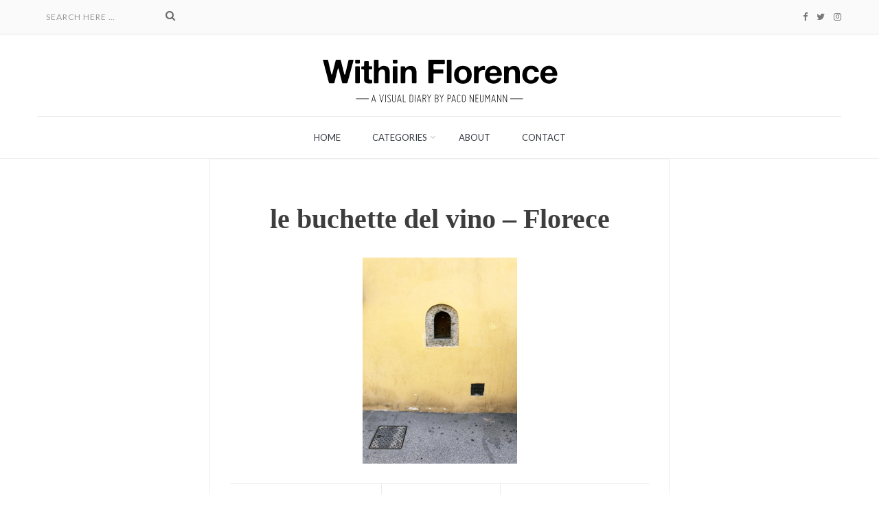

--- FILE ---
content_type: text/html; charset=UTF-8
request_url: http://www.withinflorence.com/wine-windows-florence/buca8-low/
body_size: 25357
content:
<!DOCTYPE html>
<html lang="es" class="no-js" >
<head>
    <meta charset="UTF-8">
    <meta http-equiv="X-UA-Compatible" content="IE=edge">
    <meta name="viewport" content="width=device-width, initial-scale=1, maximum-scale=1"> 
    <link rel="profile" href="http://gmpg.org/xfn/11">
    <link rel="pingback" href="http://www.withinflorence.com/xmlrpc.php">
    <meta name='robots' content='index, follow, max-image-preview:large, max-snippet:-1, max-video-preview:-1' />

	<!-- This site is optimized with the Yoast SEO plugin v22.6 - https://yoast.com/wordpress/plugins/seo/ -->
	<title>le buchette del vino - Florece - Within Florence</title>
	<link rel="canonical" href="http://www.withinflorence.com/wine-windows-florence/buca8-low/" />
	<meta property="og:locale" content="es_ES" />
	<meta property="og:type" content="article" />
	<meta property="og:title" content="le buchette del vino - Florece - Within Florence" />
	<meta property="og:description" content="le buchette del vino - Florece" />
	<meta property="og:url" content="http://www.withinflorence.com/wine-windows-florence/buca8-low/" />
	<meta property="og:site_name" content="Within Florence" />
	<meta property="article:modified_time" content="2018-11-08T22:03:58+00:00" />
	<meta property="og:image" content="http://www.withinflorence.com/wine-windows-florence/buca8-low" />
	<meta property="og:image:width" content="488" />
	<meta property="og:image:height" content="650" />
	<meta property="og:image:type" content="image/jpeg" />
	<meta name="twitter:card" content="summary_large_image" />
	<script type="application/ld+json" class="yoast-schema-graph">{"@context":"https://schema.org","@graph":[{"@type":"WebPage","@id":"http://www.withinflorence.com/wine-windows-florence/buca8-low/","url":"http://www.withinflorence.com/wine-windows-florence/buca8-low/","name":"le buchette del vino - Florece - Within Florence","isPartOf":{"@id":"http://www.withinflorence.com/#website"},"primaryImageOfPage":{"@id":"http://www.withinflorence.com/wine-windows-florence/buca8-low/#primaryimage"},"image":{"@id":"http://www.withinflorence.com/wine-windows-florence/buca8-low/#primaryimage"},"thumbnailUrl":"https://i0.wp.com/www.withinflorence.com/wp-content/uploads/2018/11/buca8-low.jpg?fit=488%2C650","datePublished":"2018-11-08T20:55:11+00:00","dateModified":"2018-11-08T22:03:58+00:00","breadcrumb":{"@id":"http://www.withinflorence.com/wine-windows-florence/buca8-low/#breadcrumb"},"inLanguage":"es","potentialAction":[{"@type":"ReadAction","target":["http://www.withinflorence.com/wine-windows-florence/buca8-low/"]}]},{"@type":"ImageObject","inLanguage":"es","@id":"http://www.withinflorence.com/wine-windows-florence/buca8-low/#primaryimage","url":"https://i0.wp.com/www.withinflorence.com/wp-content/uploads/2018/11/buca8-low.jpg?fit=488%2C650","contentUrl":"https://i0.wp.com/www.withinflorence.com/wp-content/uploads/2018/11/buca8-low.jpg?fit=488%2C650"},{"@type":"BreadcrumbList","@id":"http://www.withinflorence.com/wine-windows-florence/buca8-low/#breadcrumb","itemListElement":[{"@type":"ListItem","position":1,"name":"Portada","item":"http://www.withinflorence.com/"},{"@type":"ListItem","position":2,"name":"Le buchette del vino: the wine windows of Florence","item":"http://www.withinflorence.com/wine-windows-florence/"},{"@type":"ListItem","position":3,"name":"le buchette del vino &#8211; Florece"}]},{"@type":"WebSite","@id":"http://www.withinflorence.com/#website","url":"http://www.withinflorence.com/","name":"Within Florence","description":"A visual diary by Paco Neumann","potentialAction":[{"@type":"SearchAction","target":{"@type":"EntryPoint","urlTemplate":"http://www.withinflorence.com/?s={search_term_string}"},"query-input":"required name=search_term_string"}],"inLanguage":"es"}]}</script>
	<!-- / Yoast SEO plugin. -->


<link rel='dns-prefetch' href='//stats.wp.com' />
<link rel='dns-prefetch' href='//fonts.googleapis.com' />
<link rel='dns-prefetch' href='//v0.wordpress.com' />
<link rel='dns-prefetch' href='//i0.wp.com' />
<link rel='dns-prefetch' href='//widgets.wp.com' />
<link rel='dns-prefetch' href='//s0.wp.com' />
<link rel='dns-prefetch' href='//0.gravatar.com' />
<link rel='dns-prefetch' href='//1.gravatar.com' />
<link rel='dns-prefetch' href='//2.gravatar.com' />
<link rel='dns-prefetch' href='//jetpack.wordpress.com' />
<link rel='dns-prefetch' href='//public-api.wordpress.com' />
<link rel='preconnect' href='https://fonts.gstatic.com' crossorigin />
<link rel="alternate" type="application/rss+xml" title="Within Florence &raquo; Feed" href="http://www.withinflorence.com/feed/" />
<link rel="alternate" type="application/rss+xml" title="Within Florence &raquo; Feed de los comentarios" href="http://www.withinflorence.com/comments/feed/" />
<link rel="alternate" type="application/rss+xml" title="Within Florence &raquo; Comentario le buchette del vino &#8211; Florece del feed" href="http://www.withinflorence.com/wine-windows-florence/buca8-low/feed/" />
		<!-- This site uses the Google Analytics by ExactMetrics plugin v7.25.0 - Using Analytics tracking - https://www.exactmetrics.com/ -->
		<!-- Nota: ExactMetrics no está actualmente configurado en este sitio. El dueño del sitio necesita identificarse usando su cuenta de Google Analytics en el panel de ajustes de ExactMetrics. -->
					<!-- No tracking code set -->
				<!-- / Google Analytics by ExactMetrics -->
		<script type="text/javascript">
/* <![CDATA[ */
window._wpemojiSettings = {"baseUrl":"https:\/\/s.w.org\/images\/core\/emoji\/15.0.3\/72x72\/","ext":".png","svgUrl":"https:\/\/s.w.org\/images\/core\/emoji\/15.0.3\/svg\/","svgExt":".svg","source":{"concatemoji":"http:\/\/www.withinflorence.com\/wp-includes\/js\/wp-emoji-release.min.js?ver=6.5.7"}};
/*! This file is auto-generated */
!function(i,n){var o,s,e;function c(e){try{var t={supportTests:e,timestamp:(new Date).valueOf()};sessionStorage.setItem(o,JSON.stringify(t))}catch(e){}}function p(e,t,n){e.clearRect(0,0,e.canvas.width,e.canvas.height),e.fillText(t,0,0);var t=new Uint32Array(e.getImageData(0,0,e.canvas.width,e.canvas.height).data),r=(e.clearRect(0,0,e.canvas.width,e.canvas.height),e.fillText(n,0,0),new Uint32Array(e.getImageData(0,0,e.canvas.width,e.canvas.height).data));return t.every(function(e,t){return e===r[t]})}function u(e,t,n){switch(t){case"flag":return n(e,"\ud83c\udff3\ufe0f\u200d\u26a7\ufe0f","\ud83c\udff3\ufe0f\u200b\u26a7\ufe0f")?!1:!n(e,"\ud83c\uddfa\ud83c\uddf3","\ud83c\uddfa\u200b\ud83c\uddf3")&&!n(e,"\ud83c\udff4\udb40\udc67\udb40\udc62\udb40\udc65\udb40\udc6e\udb40\udc67\udb40\udc7f","\ud83c\udff4\u200b\udb40\udc67\u200b\udb40\udc62\u200b\udb40\udc65\u200b\udb40\udc6e\u200b\udb40\udc67\u200b\udb40\udc7f");case"emoji":return!n(e,"\ud83d\udc26\u200d\u2b1b","\ud83d\udc26\u200b\u2b1b")}return!1}function f(e,t,n){var r="undefined"!=typeof WorkerGlobalScope&&self instanceof WorkerGlobalScope?new OffscreenCanvas(300,150):i.createElement("canvas"),a=r.getContext("2d",{willReadFrequently:!0}),o=(a.textBaseline="top",a.font="600 32px Arial",{});return e.forEach(function(e){o[e]=t(a,e,n)}),o}function t(e){var t=i.createElement("script");t.src=e,t.defer=!0,i.head.appendChild(t)}"undefined"!=typeof Promise&&(o="wpEmojiSettingsSupports",s=["flag","emoji"],n.supports={everything:!0,everythingExceptFlag:!0},e=new Promise(function(e){i.addEventListener("DOMContentLoaded",e,{once:!0})}),new Promise(function(t){var n=function(){try{var e=JSON.parse(sessionStorage.getItem(o));if("object"==typeof e&&"number"==typeof e.timestamp&&(new Date).valueOf()<e.timestamp+604800&&"object"==typeof e.supportTests)return e.supportTests}catch(e){}return null}();if(!n){if("undefined"!=typeof Worker&&"undefined"!=typeof OffscreenCanvas&&"undefined"!=typeof URL&&URL.createObjectURL&&"undefined"!=typeof Blob)try{var e="postMessage("+f.toString()+"("+[JSON.stringify(s),u.toString(),p.toString()].join(",")+"));",r=new Blob([e],{type:"text/javascript"}),a=new Worker(URL.createObjectURL(r),{name:"wpTestEmojiSupports"});return void(a.onmessage=function(e){c(n=e.data),a.terminate(),t(n)})}catch(e){}c(n=f(s,u,p))}t(n)}).then(function(e){for(var t in e)n.supports[t]=e[t],n.supports.everything=n.supports.everything&&n.supports[t],"flag"!==t&&(n.supports.everythingExceptFlag=n.supports.everythingExceptFlag&&n.supports[t]);n.supports.everythingExceptFlag=n.supports.everythingExceptFlag&&!n.supports.flag,n.DOMReady=!1,n.readyCallback=function(){n.DOMReady=!0}}).then(function(){return e}).then(function(){var e;n.supports.everything||(n.readyCallback(),(e=n.source||{}).concatemoji?t(e.concatemoji):e.wpemoji&&e.twemoji&&(t(e.twemoji),t(e.wpemoji)))}))}((window,document),window._wpemojiSettings);
/* ]]> */
</script>
<style id='wp-emoji-styles-inline-css' type='text/css'>

	img.wp-smiley, img.emoji {
		display: inline !important;
		border: none !important;
		box-shadow: none !important;
		height: 1em !important;
		width: 1em !important;
		margin: 0 0.07em !important;
		vertical-align: -0.1em !important;
		background: none !important;
		padding: 0 !important;
	}
</style>
<link rel='stylesheet' id='wp-block-library-css' href='http://www.withinflorence.com/wp-includes/css/dist/block-library/style.min.css?ver=6.5.7' type='text/css' media='all' />
<style id='wp-block-library-inline-css' type='text/css'>
.has-text-align-justify{text-align:justify;}
</style>
<link rel='stylesheet' id='mediaelement-css' href='http://www.withinflorence.com/wp-includes/js/mediaelement/mediaelementplayer-legacy.min.css?ver=4.2.17' type='text/css' media='all' property='stylesheet' />
<link rel='stylesheet' id='wp-mediaelement-css' href='http://www.withinflorence.com/wp-includes/js/mediaelement/wp-mediaelement.min.css?ver=6.5.7' type='text/css' media='all' property='stylesheet' />
<style id='jetpack-sharing-buttons-style-inline-css' type='text/css'>
.jetpack-sharing-buttons__services-list{display:flex;flex-direction:row;flex-wrap:wrap;gap:0;list-style-type:none;margin:5px;padding:0}.jetpack-sharing-buttons__services-list.has-small-icon-size{font-size:12px}.jetpack-sharing-buttons__services-list.has-normal-icon-size{font-size:16px}.jetpack-sharing-buttons__services-list.has-large-icon-size{font-size:24px}.jetpack-sharing-buttons__services-list.has-huge-icon-size{font-size:36px}@media print{.jetpack-sharing-buttons__services-list{display:none!important}}.editor-styles-wrapper .wp-block-jetpack-sharing-buttons{gap:0;padding-inline-start:0}ul.jetpack-sharing-buttons__services-list.has-background{padding:1.25em 2.375em}
</style>
<style id='classic-theme-styles-inline-css' type='text/css'>
/*! This file is auto-generated */
.wp-block-button__link{color:#fff;background-color:#32373c;border-radius:9999px;box-shadow:none;text-decoration:none;padding:calc(.667em + 2px) calc(1.333em + 2px);font-size:1.125em}.wp-block-file__button{background:#32373c;color:#fff;text-decoration:none}
</style>
<style id='global-styles-inline-css' type='text/css'>
body{--wp--preset--color--black: #000000;--wp--preset--color--cyan-bluish-gray: #abb8c3;--wp--preset--color--white: #ffffff;--wp--preset--color--pale-pink: #f78da7;--wp--preset--color--vivid-red: #cf2e2e;--wp--preset--color--luminous-vivid-orange: #ff6900;--wp--preset--color--luminous-vivid-amber: #fcb900;--wp--preset--color--light-green-cyan: #7bdcb5;--wp--preset--color--vivid-green-cyan: #00d084;--wp--preset--color--pale-cyan-blue: #8ed1fc;--wp--preset--color--vivid-cyan-blue: #0693e3;--wp--preset--color--vivid-purple: #9b51e0;--wp--preset--gradient--vivid-cyan-blue-to-vivid-purple: linear-gradient(135deg,rgba(6,147,227,1) 0%,rgb(155,81,224) 100%);--wp--preset--gradient--light-green-cyan-to-vivid-green-cyan: linear-gradient(135deg,rgb(122,220,180) 0%,rgb(0,208,130) 100%);--wp--preset--gradient--luminous-vivid-amber-to-luminous-vivid-orange: linear-gradient(135deg,rgba(252,185,0,1) 0%,rgba(255,105,0,1) 100%);--wp--preset--gradient--luminous-vivid-orange-to-vivid-red: linear-gradient(135deg,rgba(255,105,0,1) 0%,rgb(207,46,46) 100%);--wp--preset--gradient--very-light-gray-to-cyan-bluish-gray: linear-gradient(135deg,rgb(238,238,238) 0%,rgb(169,184,195) 100%);--wp--preset--gradient--cool-to-warm-spectrum: linear-gradient(135deg,rgb(74,234,220) 0%,rgb(151,120,209) 20%,rgb(207,42,186) 40%,rgb(238,44,130) 60%,rgb(251,105,98) 80%,rgb(254,248,76) 100%);--wp--preset--gradient--blush-light-purple: linear-gradient(135deg,rgb(255,206,236) 0%,rgb(152,150,240) 100%);--wp--preset--gradient--blush-bordeaux: linear-gradient(135deg,rgb(254,205,165) 0%,rgb(254,45,45) 50%,rgb(107,0,62) 100%);--wp--preset--gradient--luminous-dusk: linear-gradient(135deg,rgb(255,203,112) 0%,rgb(199,81,192) 50%,rgb(65,88,208) 100%);--wp--preset--gradient--pale-ocean: linear-gradient(135deg,rgb(255,245,203) 0%,rgb(182,227,212) 50%,rgb(51,167,181) 100%);--wp--preset--gradient--electric-grass: linear-gradient(135deg,rgb(202,248,128) 0%,rgb(113,206,126) 100%);--wp--preset--gradient--midnight: linear-gradient(135deg,rgb(2,3,129) 0%,rgb(40,116,252) 100%);--wp--preset--font-size--small: 13px;--wp--preset--font-size--medium: 20px;--wp--preset--font-size--large: 36px;--wp--preset--font-size--x-large: 42px;--wp--preset--spacing--20: 0.44rem;--wp--preset--spacing--30: 0.67rem;--wp--preset--spacing--40: 1rem;--wp--preset--spacing--50: 1.5rem;--wp--preset--spacing--60: 2.25rem;--wp--preset--spacing--70: 3.38rem;--wp--preset--spacing--80: 5.06rem;--wp--preset--shadow--natural: 6px 6px 9px rgba(0, 0, 0, 0.2);--wp--preset--shadow--deep: 12px 12px 50px rgba(0, 0, 0, 0.4);--wp--preset--shadow--sharp: 6px 6px 0px rgba(0, 0, 0, 0.2);--wp--preset--shadow--outlined: 6px 6px 0px -3px rgba(255, 255, 255, 1), 6px 6px rgba(0, 0, 0, 1);--wp--preset--shadow--crisp: 6px 6px 0px rgba(0, 0, 0, 1);}:where(.is-layout-flex){gap: 0.5em;}:where(.is-layout-grid){gap: 0.5em;}body .is-layout-flex{display: flex;}body .is-layout-flex{flex-wrap: wrap;align-items: center;}body .is-layout-flex > *{margin: 0;}body .is-layout-grid{display: grid;}body .is-layout-grid > *{margin: 0;}:where(.wp-block-columns.is-layout-flex){gap: 2em;}:where(.wp-block-columns.is-layout-grid){gap: 2em;}:where(.wp-block-post-template.is-layout-flex){gap: 1.25em;}:where(.wp-block-post-template.is-layout-grid){gap: 1.25em;}.has-black-color{color: var(--wp--preset--color--black) !important;}.has-cyan-bluish-gray-color{color: var(--wp--preset--color--cyan-bluish-gray) !important;}.has-white-color{color: var(--wp--preset--color--white) !important;}.has-pale-pink-color{color: var(--wp--preset--color--pale-pink) !important;}.has-vivid-red-color{color: var(--wp--preset--color--vivid-red) !important;}.has-luminous-vivid-orange-color{color: var(--wp--preset--color--luminous-vivid-orange) !important;}.has-luminous-vivid-amber-color{color: var(--wp--preset--color--luminous-vivid-amber) !important;}.has-light-green-cyan-color{color: var(--wp--preset--color--light-green-cyan) !important;}.has-vivid-green-cyan-color{color: var(--wp--preset--color--vivid-green-cyan) !important;}.has-pale-cyan-blue-color{color: var(--wp--preset--color--pale-cyan-blue) !important;}.has-vivid-cyan-blue-color{color: var(--wp--preset--color--vivid-cyan-blue) !important;}.has-vivid-purple-color{color: var(--wp--preset--color--vivid-purple) !important;}.has-black-background-color{background-color: var(--wp--preset--color--black) !important;}.has-cyan-bluish-gray-background-color{background-color: var(--wp--preset--color--cyan-bluish-gray) !important;}.has-white-background-color{background-color: var(--wp--preset--color--white) !important;}.has-pale-pink-background-color{background-color: var(--wp--preset--color--pale-pink) !important;}.has-vivid-red-background-color{background-color: var(--wp--preset--color--vivid-red) !important;}.has-luminous-vivid-orange-background-color{background-color: var(--wp--preset--color--luminous-vivid-orange) !important;}.has-luminous-vivid-amber-background-color{background-color: var(--wp--preset--color--luminous-vivid-amber) !important;}.has-light-green-cyan-background-color{background-color: var(--wp--preset--color--light-green-cyan) !important;}.has-vivid-green-cyan-background-color{background-color: var(--wp--preset--color--vivid-green-cyan) !important;}.has-pale-cyan-blue-background-color{background-color: var(--wp--preset--color--pale-cyan-blue) !important;}.has-vivid-cyan-blue-background-color{background-color: var(--wp--preset--color--vivid-cyan-blue) !important;}.has-vivid-purple-background-color{background-color: var(--wp--preset--color--vivid-purple) !important;}.has-black-border-color{border-color: var(--wp--preset--color--black) !important;}.has-cyan-bluish-gray-border-color{border-color: var(--wp--preset--color--cyan-bluish-gray) !important;}.has-white-border-color{border-color: var(--wp--preset--color--white) !important;}.has-pale-pink-border-color{border-color: var(--wp--preset--color--pale-pink) !important;}.has-vivid-red-border-color{border-color: var(--wp--preset--color--vivid-red) !important;}.has-luminous-vivid-orange-border-color{border-color: var(--wp--preset--color--luminous-vivid-orange) !important;}.has-luminous-vivid-amber-border-color{border-color: var(--wp--preset--color--luminous-vivid-amber) !important;}.has-light-green-cyan-border-color{border-color: var(--wp--preset--color--light-green-cyan) !important;}.has-vivid-green-cyan-border-color{border-color: var(--wp--preset--color--vivid-green-cyan) !important;}.has-pale-cyan-blue-border-color{border-color: var(--wp--preset--color--pale-cyan-blue) !important;}.has-vivid-cyan-blue-border-color{border-color: var(--wp--preset--color--vivid-cyan-blue) !important;}.has-vivid-purple-border-color{border-color: var(--wp--preset--color--vivid-purple) !important;}.has-vivid-cyan-blue-to-vivid-purple-gradient-background{background: var(--wp--preset--gradient--vivid-cyan-blue-to-vivid-purple) !important;}.has-light-green-cyan-to-vivid-green-cyan-gradient-background{background: var(--wp--preset--gradient--light-green-cyan-to-vivid-green-cyan) !important;}.has-luminous-vivid-amber-to-luminous-vivid-orange-gradient-background{background: var(--wp--preset--gradient--luminous-vivid-amber-to-luminous-vivid-orange) !important;}.has-luminous-vivid-orange-to-vivid-red-gradient-background{background: var(--wp--preset--gradient--luminous-vivid-orange-to-vivid-red) !important;}.has-very-light-gray-to-cyan-bluish-gray-gradient-background{background: var(--wp--preset--gradient--very-light-gray-to-cyan-bluish-gray) !important;}.has-cool-to-warm-spectrum-gradient-background{background: var(--wp--preset--gradient--cool-to-warm-spectrum) !important;}.has-blush-light-purple-gradient-background{background: var(--wp--preset--gradient--blush-light-purple) !important;}.has-blush-bordeaux-gradient-background{background: var(--wp--preset--gradient--blush-bordeaux) !important;}.has-luminous-dusk-gradient-background{background: var(--wp--preset--gradient--luminous-dusk) !important;}.has-pale-ocean-gradient-background{background: var(--wp--preset--gradient--pale-ocean) !important;}.has-electric-grass-gradient-background{background: var(--wp--preset--gradient--electric-grass) !important;}.has-midnight-gradient-background{background: var(--wp--preset--gradient--midnight) !important;}.has-small-font-size{font-size: var(--wp--preset--font-size--small) !important;}.has-medium-font-size{font-size: var(--wp--preset--font-size--medium) !important;}.has-large-font-size{font-size: var(--wp--preset--font-size--large) !important;}.has-x-large-font-size{font-size: var(--wp--preset--font-size--x-large) !important;}
.wp-block-navigation a:where(:not(.wp-element-button)){color: inherit;}
:where(.wp-block-post-template.is-layout-flex){gap: 1.25em;}:where(.wp-block-post-template.is-layout-grid){gap: 1.25em;}
:where(.wp-block-columns.is-layout-flex){gap: 2em;}:where(.wp-block-columns.is-layout-grid){gap: 2em;}
.wp-block-pullquote{font-size: 1.5em;line-height: 1.6;}
</style>
<style id='extendify-gutenberg-patterns-and-templates-utilities-inline-css' type='text/css'>
.ext-absolute {
  position: absolute !important;
}

.ext-relative {
  position: relative !important;
}

.ext-top-base {
  top: var(--wp--style--block-gap, 1.75rem) !important;
}

.ext-top-lg {
  top: var(--extendify--spacing--large, 3rem) !important;
}

.ext--top-base {
  top: calc(var(--wp--style--block-gap, 1.75rem) * -1) !important;
}

.ext--top-lg {
  top: calc(var(--extendify--spacing--large, 3rem) * -1) !important;
}

.ext-right-base {
  right: var(--wp--style--block-gap, 1.75rem) !important;
}

.ext-right-lg {
  right: var(--extendify--spacing--large, 3rem) !important;
}

.ext--right-base {
  right: calc(var(--wp--style--block-gap, 1.75rem) * -1) !important;
}

.ext--right-lg {
  right: calc(var(--extendify--spacing--large, 3rem) * -1) !important;
}

.ext-bottom-base {
  bottom: var(--wp--style--block-gap, 1.75rem) !important;
}

.ext-bottom-lg {
  bottom: var(--extendify--spacing--large, 3rem) !important;
}

.ext--bottom-base {
  bottom: calc(var(--wp--style--block-gap, 1.75rem) * -1) !important;
}

.ext--bottom-lg {
  bottom: calc(var(--extendify--spacing--large, 3rem) * -1) !important;
}

.ext-left-base {
  left: var(--wp--style--block-gap, 1.75rem) !important;
}

.ext-left-lg {
  left: var(--extendify--spacing--large, 3rem) !important;
}

.ext--left-base {
  left: calc(var(--wp--style--block-gap, 1.75rem) * -1) !important;
}

.ext--left-lg {
  left: calc(var(--extendify--spacing--large, 3rem) * -1) !important;
}

.ext-order-1 {
  order: 1 !important;
}

.ext-order-2 {
  order: 2 !important;
}

.ext-col-auto {
  grid-column: auto !important;
}

.ext-col-span-1 {
  grid-column: span 1 / span 1 !important;
}

.ext-col-span-2 {
  grid-column: span 2 / span 2 !important;
}

.ext-col-span-3 {
  grid-column: span 3 / span 3 !important;
}

.ext-col-span-4 {
  grid-column: span 4 / span 4 !important;
}

.ext-col-span-5 {
  grid-column: span 5 / span 5 !important;
}

.ext-col-span-6 {
  grid-column: span 6 / span 6 !important;
}

.ext-col-span-7 {
  grid-column: span 7 / span 7 !important;
}

.ext-col-span-8 {
  grid-column: span 8 / span 8 !important;
}

.ext-col-span-9 {
  grid-column: span 9 / span 9 !important;
}

.ext-col-span-10 {
  grid-column: span 10 / span 10 !important;
}

.ext-col-span-11 {
  grid-column: span 11 / span 11 !important;
}

.ext-col-span-12 {
  grid-column: span 12 / span 12 !important;
}

.ext-col-span-full {
  grid-column: 1 / -1 !important;
}

.ext-col-start-1 {
  grid-column-start: 1 !important;
}

.ext-col-start-2 {
  grid-column-start: 2 !important;
}

.ext-col-start-3 {
  grid-column-start: 3 !important;
}

.ext-col-start-4 {
  grid-column-start: 4 !important;
}

.ext-col-start-5 {
  grid-column-start: 5 !important;
}

.ext-col-start-6 {
  grid-column-start: 6 !important;
}

.ext-col-start-7 {
  grid-column-start: 7 !important;
}

.ext-col-start-8 {
  grid-column-start: 8 !important;
}

.ext-col-start-9 {
  grid-column-start: 9 !important;
}

.ext-col-start-10 {
  grid-column-start: 10 !important;
}

.ext-col-start-11 {
  grid-column-start: 11 !important;
}

.ext-col-start-12 {
  grid-column-start: 12 !important;
}

.ext-col-start-13 {
  grid-column-start: 13 !important;
}

.ext-col-start-auto {
  grid-column-start: auto !important;
}

.ext-col-end-1 {
  grid-column-end: 1 !important;
}

.ext-col-end-2 {
  grid-column-end: 2 !important;
}

.ext-col-end-3 {
  grid-column-end: 3 !important;
}

.ext-col-end-4 {
  grid-column-end: 4 !important;
}

.ext-col-end-5 {
  grid-column-end: 5 !important;
}

.ext-col-end-6 {
  grid-column-end: 6 !important;
}

.ext-col-end-7 {
  grid-column-end: 7 !important;
}

.ext-col-end-8 {
  grid-column-end: 8 !important;
}

.ext-col-end-9 {
  grid-column-end: 9 !important;
}

.ext-col-end-10 {
  grid-column-end: 10 !important;
}

.ext-col-end-11 {
  grid-column-end: 11 !important;
}

.ext-col-end-12 {
  grid-column-end: 12 !important;
}

.ext-col-end-13 {
  grid-column-end: 13 !important;
}

.ext-col-end-auto {
  grid-column-end: auto !important;
}

.ext-row-auto {
  grid-row: auto !important;
}

.ext-row-span-1 {
  grid-row: span 1 / span 1 !important;
}

.ext-row-span-2 {
  grid-row: span 2 / span 2 !important;
}

.ext-row-span-3 {
  grid-row: span 3 / span 3 !important;
}

.ext-row-span-4 {
  grid-row: span 4 / span 4 !important;
}

.ext-row-span-5 {
  grid-row: span 5 / span 5 !important;
}

.ext-row-span-6 {
  grid-row: span 6 / span 6 !important;
}

.ext-row-span-full {
  grid-row: 1 / -1 !important;
}

.ext-row-start-1 {
  grid-row-start: 1 !important;
}

.ext-row-start-2 {
  grid-row-start: 2 !important;
}

.ext-row-start-3 {
  grid-row-start: 3 !important;
}

.ext-row-start-4 {
  grid-row-start: 4 !important;
}

.ext-row-start-5 {
  grid-row-start: 5 !important;
}

.ext-row-start-6 {
  grid-row-start: 6 !important;
}

.ext-row-start-7 {
  grid-row-start: 7 !important;
}

.ext-row-start-auto {
  grid-row-start: auto !important;
}

.ext-row-end-1 {
  grid-row-end: 1 !important;
}

.ext-row-end-2 {
  grid-row-end: 2 !important;
}

.ext-row-end-3 {
  grid-row-end: 3 !important;
}

.ext-row-end-4 {
  grid-row-end: 4 !important;
}

.ext-row-end-5 {
  grid-row-end: 5 !important;
}

.ext-row-end-6 {
  grid-row-end: 6 !important;
}

.ext-row-end-7 {
  grid-row-end: 7 !important;
}

.ext-row-end-auto {
  grid-row-end: auto !important;
}

.ext-m-0:not([style*="margin"]) {
  margin: 0 !important;
}

.ext-m-auto:not([style*="margin"]) {
  margin: auto !important;
}

.ext-m-base:not([style*="margin"]) {
  margin: var(--wp--style--block-gap, 1.75rem) !important;
}

.ext-m-lg:not([style*="margin"]) {
  margin: var(--extendify--spacing--large, 3rem) !important;
}

.ext--m-base:not([style*="margin"]) {
  margin: calc(var(--wp--style--block-gap, 1.75rem) * -1) !important;
}

.ext--m-lg:not([style*="margin"]) {
  margin: calc(var(--extendify--spacing--large, 3rem) * -1) !important;
}

.ext-mx-0:not([style*="margin"]) {
  margin-left: 0 !important;
  margin-right: 0 !important;
}

.ext-mx-auto:not([style*="margin"]) {
  margin-left: auto !important;
  margin-right: auto !important;
}

.ext-mx-base:not([style*="margin"]) {
  margin-left: var(--wp--style--block-gap, 1.75rem) !important;
  margin-right: var(--wp--style--block-gap, 1.75rem) !important;
}

.ext-mx-lg:not([style*="margin"]) {
  margin-left: var(--extendify--spacing--large, 3rem) !important;
  margin-right: var(--extendify--spacing--large, 3rem) !important;
}

.ext--mx-base:not([style*="margin"]) {
  margin-left: calc(var(--wp--style--block-gap, 1.75rem) * -1) !important;
  margin-right: calc(var(--wp--style--block-gap, 1.75rem) * -1) !important;
}

.ext--mx-lg:not([style*="margin"]) {
  margin-left: calc(var(--extendify--spacing--large, 3rem) * -1) !important;
  margin-right: calc(var(--extendify--spacing--large, 3rem) * -1) !important;
}

.ext-my-0:not([style*="margin"]) {
  margin-top: 0 !important;
  margin-bottom: 0 !important;
}

.ext-my-auto:not([style*="margin"]) {
  margin-top: auto !important;
  margin-bottom: auto !important;
}

.ext-my-base:not([style*="margin"]) {
  margin-top: var(--wp--style--block-gap, 1.75rem) !important;
  margin-bottom: var(--wp--style--block-gap, 1.75rem) !important;
}

.ext-my-lg:not([style*="margin"]) {
  margin-top: var(--extendify--spacing--large, 3rem) !important;
  margin-bottom: var(--extendify--spacing--large, 3rem) !important;
}

.ext--my-base:not([style*="margin"]) {
  margin-top: calc(var(--wp--style--block-gap, 1.75rem) * -1) !important;
  margin-bottom: calc(var(--wp--style--block-gap, 1.75rem) * -1) !important;
}

.ext--my-lg:not([style*="margin"]) {
  margin-top: calc(var(--extendify--spacing--large, 3rem) * -1) !important;
  margin-bottom: calc(var(--extendify--spacing--large, 3rem) * -1) !important;
}

.ext-mt-0:not([style*="margin"]) {
  margin-top: 0 !important;
}

.ext-mt-auto:not([style*="margin"]) {
  margin-top: auto !important;
}

.ext-mt-base:not([style*="margin"]) {
  margin-top: var(--wp--style--block-gap, 1.75rem) !important;
}

.ext-mt-lg:not([style*="margin"]) {
  margin-top: var(--extendify--spacing--large, 3rem) !important;
}

.ext--mt-base:not([style*="margin"]) {
  margin-top: calc(var(--wp--style--block-gap, 1.75rem) * -1) !important;
}

.ext--mt-lg:not([style*="margin"]) {
  margin-top: calc(var(--extendify--spacing--large, 3rem) * -1) !important;
}

.ext-mr-0:not([style*="margin"]) {
  margin-right: 0 !important;
}

.ext-mr-auto:not([style*="margin"]) {
  margin-right: auto !important;
}

.ext-mr-base:not([style*="margin"]) {
  margin-right: var(--wp--style--block-gap, 1.75rem) !important;
}

.ext-mr-lg:not([style*="margin"]) {
  margin-right: var(--extendify--spacing--large, 3rem) !important;
}

.ext--mr-base:not([style*="margin"]) {
  margin-right: calc(var(--wp--style--block-gap, 1.75rem) * -1) !important;
}

.ext--mr-lg:not([style*="margin"]) {
  margin-right: calc(var(--extendify--spacing--large, 3rem) * -1) !important;
}

.ext-mb-0:not([style*="margin"]) {
  margin-bottom: 0 !important;
}

.ext-mb-auto:not([style*="margin"]) {
  margin-bottom: auto !important;
}

.ext-mb-base:not([style*="margin"]) {
  margin-bottom: var(--wp--style--block-gap, 1.75rem) !important;
}

.ext-mb-lg:not([style*="margin"]) {
  margin-bottom: var(--extendify--spacing--large, 3rem) !important;
}

.ext--mb-base:not([style*="margin"]) {
  margin-bottom: calc(var(--wp--style--block-gap, 1.75rem) * -1) !important;
}

.ext--mb-lg:not([style*="margin"]) {
  margin-bottom: calc(var(--extendify--spacing--large, 3rem) * -1) !important;
}

.ext-ml-0:not([style*="margin"]) {
  margin-left: 0 !important;
}

.ext-ml-auto:not([style*="margin"]) {
  margin-left: auto !important;
}

.ext-ml-base:not([style*="margin"]) {
  margin-left: var(--wp--style--block-gap, 1.75rem) !important;
}

.ext-ml-lg:not([style*="margin"]) {
  margin-left: var(--extendify--spacing--large, 3rem) !important;
}

.ext--ml-base:not([style*="margin"]) {
  margin-left: calc(var(--wp--style--block-gap, 1.75rem) * -1) !important;
}

.ext--ml-lg:not([style*="margin"]) {
  margin-left: calc(var(--extendify--spacing--large, 3rem) * -1) !important;
}

.ext-block {
  display: block !important;
}

.ext-inline-block {
  display: inline-block !important;
}

.ext-inline {
  display: inline !important;
}

.ext-flex {
  display: flex !important;
}

.ext-inline-flex {
  display: inline-flex !important;
}

.ext-grid {
  display: grid !important;
}

.ext-inline-grid {
  display: inline-grid !important;
}

.ext-hidden {
  display: none !important;
}

.ext-w-auto {
  width: auto !important;
}

.ext-w-full {
  width: 100% !important;
}

.ext-max-w-full {
  max-width: 100% !important;
}

.ext-flex-1 {
  flex: 1 1 0% !important;
}

.ext-flex-auto {
  flex: 1 1 auto !important;
}

.ext-flex-initial {
  flex: 0 1 auto !important;
}

.ext-flex-none {
  flex: none !important;
}

.ext-flex-shrink-0 {
  flex-shrink: 0 !important;
}

.ext-flex-shrink {
  flex-shrink: 1 !important;
}

.ext-flex-grow-0 {
  flex-grow: 0 !important;
}

.ext-flex-grow {
  flex-grow: 1 !important;
}

.ext-list-none {
  list-style-type: none !important;
}

.ext-grid-cols-1 {
  grid-template-columns: repeat(1, minmax(0, 1fr)) !important;
}

.ext-grid-cols-2 {
  grid-template-columns: repeat(2, minmax(0, 1fr)) !important;
}

.ext-grid-cols-3 {
  grid-template-columns: repeat(3, minmax(0, 1fr)) !important;
}

.ext-grid-cols-4 {
  grid-template-columns: repeat(4, minmax(0, 1fr)) !important;
}

.ext-grid-cols-5 {
  grid-template-columns: repeat(5, minmax(0, 1fr)) !important;
}

.ext-grid-cols-6 {
  grid-template-columns: repeat(6, minmax(0, 1fr)) !important;
}

.ext-grid-cols-7 {
  grid-template-columns: repeat(7, minmax(0, 1fr)) !important;
}

.ext-grid-cols-8 {
  grid-template-columns: repeat(8, minmax(0, 1fr)) !important;
}

.ext-grid-cols-9 {
  grid-template-columns: repeat(9, minmax(0, 1fr)) !important;
}

.ext-grid-cols-10 {
  grid-template-columns: repeat(10, minmax(0, 1fr)) !important;
}

.ext-grid-cols-11 {
  grid-template-columns: repeat(11, minmax(0, 1fr)) !important;
}

.ext-grid-cols-12 {
  grid-template-columns: repeat(12, minmax(0, 1fr)) !important;
}

.ext-grid-cols-none {
  grid-template-columns: none !important;
}

.ext-grid-rows-1 {
  grid-template-rows: repeat(1, minmax(0, 1fr)) !important;
}

.ext-grid-rows-2 {
  grid-template-rows: repeat(2, minmax(0, 1fr)) !important;
}

.ext-grid-rows-3 {
  grid-template-rows: repeat(3, minmax(0, 1fr)) !important;
}

.ext-grid-rows-4 {
  grid-template-rows: repeat(4, minmax(0, 1fr)) !important;
}

.ext-grid-rows-5 {
  grid-template-rows: repeat(5, minmax(0, 1fr)) !important;
}

.ext-grid-rows-6 {
  grid-template-rows: repeat(6, minmax(0, 1fr)) !important;
}

.ext-grid-rows-none {
  grid-template-rows: none !important;
}

.ext-flex-row {
  flex-direction: row !important;
}

.ext-flex-row-reverse {
  flex-direction: row-reverse !important;
}

.ext-flex-col {
  flex-direction: column !important;
}

.ext-flex-col-reverse {
  flex-direction: column-reverse !important;
}

.ext-flex-wrap {
  flex-wrap: wrap !important;
}

.ext-flex-wrap-reverse {
  flex-wrap: wrap-reverse !important;
}

.ext-flex-nowrap {
  flex-wrap: nowrap !important;
}

.ext-items-start {
  align-items: flex-start !important;
}

.ext-items-end {
  align-items: flex-end !important;
}

.ext-items-center {
  align-items: center !important;
}

.ext-items-baseline {
  align-items: baseline !important;
}

.ext-items-stretch {
  align-items: stretch !important;
}

.ext-justify-start {
  justify-content: flex-start !important;
}

.ext-justify-end {
  justify-content: flex-end !important;
}

.ext-justify-center {
  justify-content: center !important;
}

.ext-justify-between {
  justify-content: space-between !important;
}

.ext-justify-around {
  justify-content: space-around !important;
}

.ext-justify-evenly {
  justify-content: space-evenly !important;
}

.ext-justify-items-start {
  justify-items: start !important;
}

.ext-justify-items-end {
  justify-items: end !important;
}

.ext-justify-items-center {
  justify-items: center !important;
}

.ext-justify-items-stretch {
  justify-items: stretch !important;
}

.ext-gap-0 {
  gap: 0 !important;
}

.ext-gap-base {
  gap: var(--wp--style--block-gap, 1.75rem) !important;
}

.ext-gap-lg {
  gap: var(--extendify--spacing--large, 3rem) !important;
}

.ext-gap-x-0 {
  -moz-column-gap: 0 !important;
       column-gap: 0 !important;
}

.ext-gap-x-base {
  -moz-column-gap: var(--wp--style--block-gap, 1.75rem) !important;
       column-gap: var(--wp--style--block-gap, 1.75rem) !important;
}

.ext-gap-x-lg {
  -moz-column-gap: var(--extendify--spacing--large, 3rem) !important;
       column-gap: var(--extendify--spacing--large, 3rem) !important;
}

.ext-gap-y-0 {
  row-gap: 0 !important;
}

.ext-gap-y-base {
  row-gap: var(--wp--style--block-gap, 1.75rem) !important;
}

.ext-gap-y-lg {
  row-gap: var(--extendify--spacing--large, 3rem) !important;
}

.ext-justify-self-auto {
  justify-self: auto !important;
}

.ext-justify-self-start {
  justify-self: start !important;
}

.ext-justify-self-end {
  justify-self: end !important;
}

.ext-justify-self-center {
  justify-self: center !important;
}

.ext-justify-self-stretch {
  justify-self: stretch !important;
}

.ext-rounded-none {
  border-radius: 0px !important;
}

.ext-rounded-full {
  border-radius: 9999px !important;
}

.ext-rounded-t-none {
  border-top-left-radius: 0px !important;
  border-top-right-radius: 0px !important;
}

.ext-rounded-t-full {
  border-top-left-radius: 9999px !important;
  border-top-right-radius: 9999px !important;
}

.ext-rounded-r-none {
  border-top-right-radius: 0px !important;
  border-bottom-right-radius: 0px !important;
}

.ext-rounded-r-full {
  border-top-right-radius: 9999px !important;
  border-bottom-right-radius: 9999px !important;
}

.ext-rounded-b-none {
  border-bottom-right-radius: 0px !important;
  border-bottom-left-radius: 0px !important;
}

.ext-rounded-b-full {
  border-bottom-right-radius: 9999px !important;
  border-bottom-left-radius: 9999px !important;
}

.ext-rounded-l-none {
  border-top-left-radius: 0px !important;
  border-bottom-left-radius: 0px !important;
}

.ext-rounded-l-full {
  border-top-left-radius: 9999px !important;
  border-bottom-left-radius: 9999px !important;
}

.ext-rounded-tl-none {
  border-top-left-radius: 0px !important;
}

.ext-rounded-tl-full {
  border-top-left-radius: 9999px !important;
}

.ext-rounded-tr-none {
  border-top-right-radius: 0px !important;
}

.ext-rounded-tr-full {
  border-top-right-radius: 9999px !important;
}

.ext-rounded-br-none {
  border-bottom-right-radius: 0px !important;
}

.ext-rounded-br-full {
  border-bottom-right-radius: 9999px !important;
}

.ext-rounded-bl-none {
  border-bottom-left-radius: 0px !important;
}

.ext-rounded-bl-full {
  border-bottom-left-radius: 9999px !important;
}

.ext-border-0 {
  border-width: 0px !important;
}

.ext-border-t-0 {
  border-top-width: 0px !important;
}

.ext-border-r-0 {
  border-right-width: 0px !important;
}

.ext-border-b-0 {
  border-bottom-width: 0px !important;
}

.ext-border-l-0 {
  border-left-width: 0px !important;
}

.ext-p-0:not([style*="padding"]) {
  padding: 0 !important;
}

.ext-p-base:not([style*="padding"]) {
  padding: var(--wp--style--block-gap, 1.75rem) !important;
}

.ext-p-lg:not([style*="padding"]) {
  padding: var(--extendify--spacing--large, 3rem) !important;
}

.ext-px-0:not([style*="padding"]) {
  padding-left: 0 !important;
  padding-right: 0 !important;
}

.ext-px-base:not([style*="padding"]) {
  padding-left: var(--wp--style--block-gap, 1.75rem) !important;
  padding-right: var(--wp--style--block-gap, 1.75rem) !important;
}

.ext-px-lg:not([style*="padding"]) {
  padding-left: var(--extendify--spacing--large, 3rem) !important;
  padding-right: var(--extendify--spacing--large, 3rem) !important;
}

.ext-py-0:not([style*="padding"]) {
  padding-top: 0 !important;
  padding-bottom: 0 !important;
}

.ext-py-base:not([style*="padding"]) {
  padding-top: var(--wp--style--block-gap, 1.75rem) !important;
  padding-bottom: var(--wp--style--block-gap, 1.75rem) !important;
}

.ext-py-lg:not([style*="padding"]) {
  padding-top: var(--extendify--spacing--large, 3rem) !important;
  padding-bottom: var(--extendify--spacing--large, 3rem) !important;
}

.ext-pt-0:not([style*="padding"]) {
  padding-top: 0 !important;
}

.ext-pt-base:not([style*="padding"]) {
  padding-top: var(--wp--style--block-gap, 1.75rem) !important;
}

.ext-pt-lg:not([style*="padding"]) {
  padding-top: var(--extendify--spacing--large, 3rem) !important;
}

.ext-pr-0:not([style*="padding"]) {
  padding-right: 0 !important;
}

.ext-pr-base:not([style*="padding"]) {
  padding-right: var(--wp--style--block-gap, 1.75rem) !important;
}

.ext-pr-lg:not([style*="padding"]) {
  padding-right: var(--extendify--spacing--large, 3rem) !important;
}

.ext-pb-0:not([style*="padding"]) {
  padding-bottom: 0 !important;
}

.ext-pb-base:not([style*="padding"]) {
  padding-bottom: var(--wp--style--block-gap, 1.75rem) !important;
}

.ext-pb-lg:not([style*="padding"]) {
  padding-bottom: var(--extendify--spacing--large, 3rem) !important;
}

.ext-pl-0:not([style*="padding"]) {
  padding-left: 0 !important;
}

.ext-pl-base:not([style*="padding"]) {
  padding-left: var(--wp--style--block-gap, 1.75rem) !important;
}

.ext-pl-lg:not([style*="padding"]) {
  padding-left: var(--extendify--spacing--large, 3rem) !important;
}

.ext-text-left {
  text-align: left !important;
}

.ext-text-center {
  text-align: center !important;
}

.ext-text-right {
  text-align: right !important;
}

.ext-leading-none {
  line-height: 1 !important;
}

.ext-leading-tight {
  line-height: 1.25 !important;
}

.ext-leading-snug {
  line-height: 1.375 !important;
}

.ext-leading-normal {
  line-height: 1.5 !important;
}

.ext-leading-relaxed {
  line-height: 1.625 !important;
}

.ext-leading-loose {
  line-height: 2 !important;
}

.ext-aspect-square img {
  aspect-ratio: 1 / 1 !important;
  -o-object-fit: cover !important;
     object-fit: cover !important;
}

.ext-aspect-landscape img {
  aspect-ratio: 4 / 3 !important;
  -o-object-fit: cover !important;
     object-fit: cover !important;
}

.ext-aspect-landscape-wide img {
  aspect-ratio: 16 / 9 !important;
  -o-object-fit: cover !important;
     object-fit: cover !important;
}

.ext-aspect-portrait img {
  aspect-ratio: 3 / 4 !important;
  -o-object-fit: cover !important;
     object-fit: cover !important;
}

.ext-aspect-square .components-resizable-box__container,
.ext-aspect-landscape .components-resizable-box__container,
.ext-aspect-landscape-wide .components-resizable-box__container,
.ext-aspect-portrait .components-resizable-box__container {
  height: auto !important;
}

.clip-path--rhombus img {
  -webkit-clip-path: polygon(15% 6%, 80% 29%, 84% 93%, 23% 69%) !important;
          clip-path: polygon(15% 6%, 80% 29%, 84% 93%, 23% 69%) !important;
}

.clip-path--diamond img {
  -webkit-clip-path: polygon(5% 29%, 60% 2%, 91% 64%, 36% 89%) !important;
          clip-path: polygon(5% 29%, 60% 2%, 91% 64%, 36% 89%) !important;
}

.clip-path--rhombus-alt img {
  -webkit-clip-path: polygon(14% 9%, 85% 24%, 91% 89%, 19% 76%) !important;
          clip-path: polygon(14% 9%, 85% 24%, 91% 89%, 19% 76%) !important;
}

/*
The .ext utility is a top-level class that we use to target contents within our patterns.
We use it here to ensure columns blocks display well across themes.
*/

.wp-block-columns[class*="fullwidth-cols"] {
  /* no suggestion */
  margin-bottom: unset !important;
}

.wp-block-column.editor\:pointer-events-none {
  /* no suggestion */
  margin-top: 0 !important;
  margin-bottom: 0 !important;
}

.is-root-container.block-editor-block-list__layout
    > [data-align="full"]:not(:first-of-type)
    > .wp-block-column.editor\:pointer-events-none,
.is-root-container.block-editor-block-list__layout
    > [data-align="wide"]
    > .wp-block-column.editor\:pointer-events-none {
  /* no suggestion */
  margin-top: calc(-1 * var(--wp--style--block-gap, 28px)) !important;
}

.is-root-container.block-editor-block-list__layout
    > [data-align="full"]:not(:first-of-type)
    > .ext-my-0,
.is-root-container.block-editor-block-list__layout
    > [data-align="wide"]
    > .ext-my-0:not([style*="margin"]) {
  /* no suggestion */
  margin-top: calc(-1 * var(--wp--style--block-gap, 28px)) !important;
}

/* Some popular themes use padding instead of core margin for columns; remove it */

.ext .wp-block-columns .wp-block-column[style*="padding"] {
  /* no suggestion */
  padding-left: 0 !important;
  padding-right: 0 !important;
}

/* Some popular themes add double spacing between columns; remove it */

.ext
    .wp-block-columns
    + .wp-block-columns:not([class*="mt-"]):not([class*="my-"]):not([style*="margin"]) {
  /* no suggestion */
  margin-top: 0 !important;
}

[class*="fullwidth-cols"] .wp-block-column:first-child,
[class*="fullwidth-cols"] .wp-block-group:first-child {
  /* no suggestion */
}

[class*="fullwidth-cols"] .wp-block-column:first-child, [class*="fullwidth-cols"] .wp-block-group:first-child {
  margin-top: 0 !important;
}

[class*="fullwidth-cols"] .wp-block-column:last-child,
[class*="fullwidth-cols"] .wp-block-group:last-child {
  /* no suggestion */
}

[class*="fullwidth-cols"] .wp-block-column:last-child, [class*="fullwidth-cols"] .wp-block-group:last-child {
  margin-bottom: 0 !important;
}

[class*="fullwidth-cols"] .wp-block-column:first-child > * {
  /* no suggestion */
  margin-top: 0 !important;
}

[class*="fullwidth-cols"] .wp-block-column > *:first-child {
  /* no suggestion */
  margin-top: 0 !important;
}

[class*="fullwidth-cols"] .wp-block-column > *:last-child {
  /* no suggestion */
  margin-bottom: 0 !important;
}

.ext .is-not-stacked-on-mobile .wp-block-column {
  /* no suggestion */
  margin-bottom: 0 !important;
}

/* Add base margin bottom to all columns */

.wp-block-columns[class*="fullwidth-cols"]:not(.is-not-stacked-on-mobile)
    > .wp-block-column:not(:last-child) {
  /* no suggestion */
  margin-bottom: var(--wp--style--block-gap, 1.75rem) !important;
}

@media (min-width: 782px) {
  .wp-block-columns[class*="fullwidth-cols"]:not(.is-not-stacked-on-mobile)
        > .wp-block-column:not(:last-child) {
    /* no suggestion */
    margin-bottom: 0 !important;
  }
}

/* Remove margin bottom from "not-stacked" columns */

.wp-block-columns[class*="fullwidth-cols"].is-not-stacked-on-mobile
    > .wp-block-column {
  /* no suggestion */
  margin-bottom: 0 !important;
}

@media (min-width: 600px) and (max-width: 781px) {
  .wp-block-columns[class*="fullwidth-cols"]:not(.is-not-stacked-on-mobile)
        > .wp-block-column:nth-child(even) {
    /* no suggestion */
    margin-left: var(--wp--style--block-gap, 2em) !important;
  }
}

/*
    The `tablet:fullwidth-cols` and `desktop:fullwidth-cols` utilities are used
    to counter the core/columns responsive for at our breakpoints.
*/

@media (max-width: 781px) {
  .tablet\:fullwidth-cols.wp-block-columns:not(.is-not-stacked-on-mobile) {
    flex-wrap: wrap !important;
  }

  .tablet\:fullwidth-cols.wp-block-columns:not(.is-not-stacked-on-mobile)
        > .wp-block-column {
    margin-left: 0 !important;
  }

  .tablet\:fullwidth-cols.wp-block-columns:not(.is-not-stacked-on-mobile)
        > .wp-block-column:not([style*="margin"]) {
    /* no suggestion */
    margin-left: 0 !important;
  }

  .tablet\:fullwidth-cols.wp-block-columns:not(.is-not-stacked-on-mobile)
        > .wp-block-column {
    flex-basis: 100% !important; /* Required to negate core/columns flex-basis */
  }
}

@media (max-width: 1079px) {
  .desktop\:fullwidth-cols.wp-block-columns:not(.is-not-stacked-on-mobile) {
    flex-wrap: wrap !important;
  }

  .desktop\:fullwidth-cols.wp-block-columns:not(.is-not-stacked-on-mobile)
        > .wp-block-column {
    margin-left: 0 !important;
  }

  .desktop\:fullwidth-cols.wp-block-columns:not(.is-not-stacked-on-mobile)
        > .wp-block-column:not([style*="margin"]) {
    /* no suggestion */
    margin-left: 0 !important;
  }

  .desktop\:fullwidth-cols.wp-block-columns:not(.is-not-stacked-on-mobile)
        > .wp-block-column {
    flex-basis: 100% !important; /* Required to negate core/columns flex-basis */
  }

  .desktop\:fullwidth-cols.wp-block-columns:not(.is-not-stacked-on-mobile)
        > .wp-block-column:not(:last-child) {
    margin-bottom: var(--wp--style--block-gap, 1.75rem) !important;
  }
}

.direction-rtl {
  direction: rtl !important;
}

.direction-ltr {
  direction: ltr !important;
}

/* Use "is-style-" prefix to support adding this style to the core/list block */

.is-style-inline-list {
  padding-left: 0 !important;
}

.is-style-inline-list li {
  /* no suggestion */
  list-style-type: none !important;
}

@media (min-width: 782px) {
  .is-style-inline-list li {
    margin-right: var(--wp--style--block-gap, 1.75rem) !important;
    display: inline !important;
  }
}

.is-style-inline-list li:first-child {
  /* no suggestion */
}

@media (min-width: 782px) {
  .is-style-inline-list li:first-child {
    margin-left: 0 !important;
  }
}

.is-style-inline-list li:last-child {
  /* no suggestion */
}

@media (min-width: 782px) {
  .is-style-inline-list li:last-child {
    margin-right: 0 !important;
  }
}

.bring-to-front {
  position: relative !important;
  z-index: 10 !important;
}

.text-stroke {
  -webkit-text-stroke-width: var(
        --wp--custom--typography--text-stroke-width,
        2px
    ) !important;
  -webkit-text-stroke-color: var(--wp--preset--color--background) !important;
}

.text-stroke--primary {
  -webkit-text-stroke-width: var(
        --wp--custom--typography--text-stroke-width,
        2px
    ) !important;
  -webkit-text-stroke-color: var(--wp--preset--color--primary) !important;
}

.text-stroke--secondary {
  -webkit-text-stroke-width: var(
        --wp--custom--typography--text-stroke-width,
        2px
    ) !important;
  -webkit-text-stroke-color: var(--wp--preset--color--secondary) !important;
}

.editor\:no-caption .block-editor-rich-text__editable {
  display: none !important;
}

.editor\:no-inserter > .block-list-appender,
.editor\:no-inserter .wp-block-group__inner-container > .block-list-appender {
  display: none !important;
}

.editor\:no-inserter .wp-block-cover__inner-container > .block-list-appender {
  display: none !important;
}

.editor\:no-inserter .wp-block-column:not(.is-selected) > .block-list-appender {
  display: none !important;
}

.editor\:no-resize .components-resizable-box__handle::after,
.editor\:no-resize .components-resizable-box__side-handle::before,
.editor\:no-resize .components-resizable-box__handle {
  display: none !important;
  pointer-events: none !important;
}

.editor\:no-resize .components-resizable-box__container {
  display: block !important;
}

.editor\:pointer-events-none {
  pointer-events: none !important;
}

.is-style-angled {
  /* no suggestion */
  align-items: center !important;
  justify-content: flex-end !important;
}

.ext .is-style-angled > [class*="_inner-container"] {
  align-items: center !important;
}

.is-style-angled .wp-block-cover__image-background,
.is-style-angled .wp-block-cover__video-background {
  /* no suggestion */
  -webkit-clip-path: polygon(0 0, 30% 0%, 50% 100%, 0% 100%) !important;
          clip-path: polygon(0 0, 30% 0%, 50% 100%, 0% 100%) !important;
  z-index: 1 !important;
}

@media (min-width: 782px) {
  .is-style-angled .wp-block-cover__image-background,
    .is-style-angled .wp-block-cover__video-background {
    /* no suggestion */
    -webkit-clip-path: polygon(0 0, 55% 0%, 65% 100%, 0% 100%) !important;
            clip-path: polygon(0 0, 55% 0%, 65% 100%, 0% 100%) !important;
  }
}

.has-foreground-color {
  /* no suggestion */
  color: var(--wp--preset--color--foreground, #000) !important;
}

.has-foreground-background-color {
  /* no suggestion */
  background-color: var(--wp--preset--color--foreground, #000) !important;
}

.has-background-color {
  /* no suggestion */
  color: var(--wp--preset--color--background, #fff) !important;
}

.has-background-background-color {
  /* no suggestion */
  background-color: var(--wp--preset--color--background, #fff) !important;
}

.has-primary-color {
  /* no suggestion */
  color: var(--wp--preset--color--primary, #4b5563) !important;
}

.has-primary-background-color {
  /* no suggestion */
  background-color: var(--wp--preset--color--primary, #4b5563) !important;
}

.has-secondary-color {
  /* no suggestion */
  color: var(--wp--preset--color--secondary, #9ca3af) !important;
}

.has-secondary-background-color {
  /* no suggestion */
  background-color: var(--wp--preset--color--secondary, #9ca3af) !important;
}

/* Ensure themes that target specific elements use the right colors */

.ext.has-text-color p,
.ext.has-text-color h1,
.ext.has-text-color h2,
.ext.has-text-color h3,
.ext.has-text-color h4,
.ext.has-text-color h5,
.ext.has-text-color h6 {
  /* no suggestion */
  color: currentColor !important;
}

.has-white-color {
  /* no suggestion */
  color: var(--wp--preset--color--white, #fff) !important;
}

.has-black-color {
  /* no suggestion */
  color: var(--wp--preset--color--black, #000) !important;
}

.has-ext-foreground-background-color {
  /* no suggestion */
  background-color: var(
        --wp--preset--color--foreground,
        var(--wp--preset--color--black, #000)
    ) !important;
}

.has-ext-primary-background-color {
  /* no suggestion */
  background-color: var(
        --wp--preset--color--primary,
        var(--wp--preset--color--cyan-bluish-gray, #000)
    ) !important;
}

/* Fix button borders with specified background colors */

.wp-block-button__link.has-black-background-color {
  /* no suggestion */
  border-color: var(--wp--preset--color--black, #000) !important;
}

.wp-block-button__link.has-white-background-color {
  /* no suggestion */
  border-color: var(--wp--preset--color--white, #fff) !important;
}

.has-ext-small-font-size {
  /* no suggestion */
  font-size: var(--wp--preset--font-size--ext-small) !important;
}

.has-ext-medium-font-size {
  /* no suggestion */
  font-size: var(--wp--preset--font-size--ext-medium) !important;
}

.has-ext-large-font-size {
  /* no suggestion */
  font-size: var(--wp--preset--font-size--ext-large) !important;
  line-height: 1.2 !important;
}

.has-ext-x-large-font-size {
  /* no suggestion */
  font-size: var(--wp--preset--font-size--ext-x-large) !important;
  line-height: 1 !important;
}

.has-ext-xx-large-font-size {
  /* no suggestion */
  font-size: var(--wp--preset--font-size--ext-xx-large) !important;
  line-height: 1 !important;
}

/* Line height */

.has-ext-x-large-font-size:not([style*="line-height"]) {
  /* no suggestion */
  line-height: 1.1 !important;
}

.has-ext-xx-large-font-size:not([style*="line-height"]) {
  /* no suggestion */
  line-height: 1.1 !important;
}

.ext .wp-block-group > * {
  /* Line height */
  margin-top: 0 !important;
  margin-bottom: 0 !important;
}

.ext .wp-block-group > * + * {
  margin-top: var(--wp--style--block-gap, 1.75rem) !important;
  margin-bottom: 0 !important;
}

.ext h2 {
  margin-top: var(--wp--style--block-gap, 1.75rem) !important;
  margin-bottom: var(--wp--style--block-gap, 1.75rem) !important;
}

.has-ext-x-large-font-size + p,
.has-ext-x-large-font-size + h3 {
  margin-top: 0.5rem !important;
}

.ext .wp-block-buttons > .wp-block-button.wp-block-button__width-25 {
  width: calc(25% - var(--wp--style--block-gap, 0.5em) * 0.75) !important;
  min-width: 12rem !important;
}

/* Classic themes use an inner [class*="_inner-container"] that our utilities cannot directly target, so we need to do so with a few */

.ext .ext-grid > [class*="_inner-container"] {
  /* no suggestion */
  display: grid !important;
}

/* Unhinge grid for container blocks in classic themes, and < 5.9 */

.ext > [class*="_inner-container"] > .ext-grid:not([class*="columns"]),
.ext
    > [class*="_inner-container"]
    > .wp-block
    > .ext-grid:not([class*="columns"]) {
  /* no suggestion */
  display: initial !important;
}

/* Grid Columns */

.ext .ext-grid-cols-1 > [class*="_inner-container"] {
  /* no suggestion */
  grid-template-columns: repeat(1, minmax(0, 1fr)) !important;
}

.ext .ext-grid-cols-2 > [class*="_inner-container"] {
  /* no suggestion */
  grid-template-columns: repeat(2, minmax(0, 1fr)) !important;
}

.ext .ext-grid-cols-3 > [class*="_inner-container"] {
  /* no suggestion */
  grid-template-columns: repeat(3, minmax(0, 1fr)) !important;
}

.ext .ext-grid-cols-4 > [class*="_inner-container"] {
  /* no suggestion */
  grid-template-columns: repeat(4, minmax(0, 1fr)) !important;
}

.ext .ext-grid-cols-5 > [class*="_inner-container"] {
  /* no suggestion */
  grid-template-columns: repeat(5, minmax(0, 1fr)) !important;
}

.ext .ext-grid-cols-6 > [class*="_inner-container"] {
  /* no suggestion */
  grid-template-columns: repeat(6, minmax(0, 1fr)) !important;
}

.ext .ext-grid-cols-7 > [class*="_inner-container"] {
  /* no suggestion */
  grid-template-columns: repeat(7, minmax(0, 1fr)) !important;
}

.ext .ext-grid-cols-8 > [class*="_inner-container"] {
  /* no suggestion */
  grid-template-columns: repeat(8, minmax(0, 1fr)) !important;
}

.ext .ext-grid-cols-9 > [class*="_inner-container"] {
  /* no suggestion */
  grid-template-columns: repeat(9, minmax(0, 1fr)) !important;
}

.ext .ext-grid-cols-10 > [class*="_inner-container"] {
  /* no suggestion */
  grid-template-columns: repeat(10, minmax(0, 1fr)) !important;
}

.ext .ext-grid-cols-11 > [class*="_inner-container"] {
  /* no suggestion */
  grid-template-columns: repeat(11, minmax(0, 1fr)) !important;
}

.ext .ext-grid-cols-12 > [class*="_inner-container"] {
  /* no suggestion */
  grid-template-columns: repeat(12, minmax(0, 1fr)) !important;
}

.ext .ext-grid-cols-13 > [class*="_inner-container"] {
  /* no suggestion */
  grid-template-columns: repeat(13, minmax(0, 1fr)) !important;
}

.ext .ext-grid-cols-none > [class*="_inner-container"] {
  /* no suggestion */
  grid-template-columns: none !important;
}

/* Grid Rows */

.ext .ext-grid-rows-1 > [class*="_inner-container"] {
  /* no suggestion */
  grid-template-rows: repeat(1, minmax(0, 1fr)) !important;
}

.ext .ext-grid-rows-2 > [class*="_inner-container"] {
  /* no suggestion */
  grid-template-rows: repeat(2, minmax(0, 1fr)) !important;
}

.ext .ext-grid-rows-3 > [class*="_inner-container"] {
  /* no suggestion */
  grid-template-rows: repeat(3, minmax(0, 1fr)) !important;
}

.ext .ext-grid-rows-4 > [class*="_inner-container"] {
  /* no suggestion */
  grid-template-rows: repeat(4, minmax(0, 1fr)) !important;
}

.ext .ext-grid-rows-5 > [class*="_inner-container"] {
  /* no suggestion */
  grid-template-rows: repeat(5, minmax(0, 1fr)) !important;
}

.ext .ext-grid-rows-6 > [class*="_inner-container"] {
  /* no suggestion */
  grid-template-rows: repeat(6, minmax(0, 1fr)) !important;
}

.ext .ext-grid-rows-none > [class*="_inner-container"] {
  /* no suggestion */
  grid-template-rows: none !important;
}

/* Align */

.ext .ext-items-start > [class*="_inner-container"] {
  align-items: flex-start !important;
}

.ext .ext-items-end > [class*="_inner-container"] {
  align-items: flex-end !important;
}

.ext .ext-items-center > [class*="_inner-container"] {
  align-items: center !important;
}

.ext .ext-items-baseline > [class*="_inner-container"] {
  align-items: baseline !important;
}

.ext .ext-items-stretch > [class*="_inner-container"] {
  align-items: stretch !important;
}

.ext.wp-block-group > *:last-child {
  /* no suggestion */
  margin-bottom: 0 !important;
}

/* For <5.9 */

.ext .wp-block-group__inner-container {
  /* no suggestion */
  padding: 0 !important;
}

.ext.has-background {
  /* no suggestion */
  padding-left: var(--wp--style--block-gap, 1.75rem) !important;
  padding-right: var(--wp--style--block-gap, 1.75rem) !important;
}

/* Fallback for classic theme group blocks */

.ext *[class*="inner-container"] > .alignwide *[class*="inner-container"],
.ext
    *[class*="inner-container"]
    > [data-align="wide"]
    *[class*="inner-container"] {
  /* no suggestion */
  max-width: var(--responsive--alignwide-width, 120rem) !important;
}

.ext *[class*="inner-container"] > .alignwide *[class*="inner-container"] > *,
.ext
    *[class*="inner-container"]
    > [data-align="wide"]
    *[class*="inner-container"]
    > * {
  /* no suggestion */
}

.ext *[class*="inner-container"] > .alignwide *[class*="inner-container"] > *, .ext
    *[class*="inner-container"]
    > [data-align="wide"]
    *[class*="inner-container"]
    > * {
  max-width: 100% !important;
}

/* Ensure image block display is standardized */

.ext .wp-block-image {
  /* no suggestion */
  position: relative !important;
  text-align: center !important;
}

.ext .wp-block-image img {
  /* no suggestion */
  display: inline-block !important;
  vertical-align: middle !important;
}

body {
  /* no suggestion */
  /* We need to abstract this out of tailwind.config because clamp doesnt translate with negative margins */
  --extendify--spacing--large: var(
        --wp--custom--spacing--large,
        clamp(2em, 8vw, 8em)
    ) !important;
  /* Add pattern preset font sizes */
  --wp--preset--font-size--ext-small: 1rem !important;
  --wp--preset--font-size--ext-medium: 1.125rem !important;
  --wp--preset--font-size--ext-large: clamp(1.65rem, 3.5vw, 2.15rem) !important;
  --wp--preset--font-size--ext-x-large: clamp(3rem, 6vw, 4.75rem) !important;
  --wp--preset--font-size--ext-xx-large: clamp(3.25rem, 7.5vw, 5.75rem) !important;
  /* Fallbacks for pre 5.9 themes */
  --wp--preset--color--black: #000 !important;
  --wp--preset--color--white: #fff !important;
}

.ext * {
  box-sizing: border-box !important;
}

/* Astra: Remove spacer block visuals in the library */

.block-editor-block-preview__content-iframe
    .ext
    [data-type="core/spacer"]
    .components-resizable-box__container {
  /* no suggestion */
  background: transparent !important;
}

.block-editor-block-preview__content-iframe
    .ext
    [data-type="core/spacer"]
    .block-library-spacer__resize-container::before {
  /* no suggestion */
  display: none !important;
}

/* Twenty Twenty adds a lot of margin automatically to blocks. We only want our own margin added to our patterns. */

.ext .wp-block-group__inner-container figure.wp-block-gallery.alignfull {
  /* no suggestion */
  margin-top: unset !important;
  margin-bottom: unset !important;
}

/* Ensure no funky business is assigned to alignwide */

.ext .alignwide {
  /* no suggestion */
  margin-left: auto !important;
  margin-right: auto !important;
}

/* Negate blockGap being inappropriately assigned in the editor */

.is-root-container.block-editor-block-list__layout
    > [data-align="full"]:not(:first-of-type)
    > .ext-my-0,
.is-root-container.block-editor-block-list__layout
    > [data-align="wide"]
    > .ext-my-0:not([style*="margin"]) {
  /* no suggestion */
  margin-top: calc(-1 * var(--wp--style--block-gap, 28px)) !important;
}

/* Ensure vh content in previews looks taller */

.block-editor-block-preview__content-iframe .preview\:min-h-50 {
  /* no suggestion */
  min-height: 50vw !important;
}

.block-editor-block-preview__content-iframe .preview\:min-h-60 {
  /* no suggestion */
  min-height: 60vw !important;
}

.block-editor-block-preview__content-iframe .preview\:min-h-70 {
  /* no suggestion */
  min-height: 70vw !important;
}

.block-editor-block-preview__content-iframe .preview\:min-h-80 {
  /* no suggestion */
  min-height: 80vw !important;
}

.block-editor-block-preview__content-iframe .preview\:min-h-100 {
  /* no suggestion */
  min-height: 100vw !important;
}

/*  Removes excess margin when applied to the alignfull parent div in Block Themes */

.ext-mr-0.alignfull:not([style*="margin"]):not([style*="margin"]) {
  /* no suggestion */
  margin-right: 0 !important;
}

.ext-ml-0:not([style*="margin"]):not([style*="margin"]) {
  /* no suggestion */
  margin-left: 0 !important;
}

/*  Ensures fullwidth blocks display properly in the editor when margin is zeroed out */

.is-root-container
    .wp-block[data-align="full"]
    > .ext-mx-0:not([style*="margin"]):not([style*="margin"]) {
  /* no suggestion */
  margin-right: calc(1 * var(--wp--custom--spacing--outer, 0)) !important;
  margin-left: calc(1 * var(--wp--custom--spacing--outer, 0)) !important;
  overflow: hidden !important;
  width: unset !important;
}

@media (min-width: 782px) {
  .tablet\:ext-absolute {
    position: absolute !important;
  }

  .tablet\:ext-relative {
    position: relative !important;
  }

  .tablet\:ext-top-base {
    top: var(--wp--style--block-gap, 1.75rem) !important;
  }

  .tablet\:ext-top-lg {
    top: var(--extendify--spacing--large, 3rem) !important;
  }

  .tablet\:ext--top-base {
    top: calc(var(--wp--style--block-gap, 1.75rem) * -1) !important;
  }

  .tablet\:ext--top-lg {
    top: calc(var(--extendify--spacing--large, 3rem) * -1) !important;
  }

  .tablet\:ext-right-base {
    right: var(--wp--style--block-gap, 1.75rem) !important;
  }

  .tablet\:ext-right-lg {
    right: var(--extendify--spacing--large, 3rem) !important;
  }

  .tablet\:ext--right-base {
    right: calc(var(--wp--style--block-gap, 1.75rem) * -1) !important;
  }

  .tablet\:ext--right-lg {
    right: calc(var(--extendify--spacing--large, 3rem) * -1) !important;
  }

  .tablet\:ext-bottom-base {
    bottom: var(--wp--style--block-gap, 1.75rem) !important;
  }

  .tablet\:ext-bottom-lg {
    bottom: var(--extendify--spacing--large, 3rem) !important;
  }

  .tablet\:ext--bottom-base {
    bottom: calc(var(--wp--style--block-gap, 1.75rem) * -1) !important;
  }

  .tablet\:ext--bottom-lg {
    bottom: calc(var(--extendify--spacing--large, 3rem) * -1) !important;
  }

  .tablet\:ext-left-base {
    left: var(--wp--style--block-gap, 1.75rem) !important;
  }

  .tablet\:ext-left-lg {
    left: var(--extendify--spacing--large, 3rem) !important;
  }

  .tablet\:ext--left-base {
    left: calc(var(--wp--style--block-gap, 1.75rem) * -1) !important;
  }

  .tablet\:ext--left-lg {
    left: calc(var(--extendify--spacing--large, 3rem) * -1) !important;
  }

  .tablet\:ext-order-1 {
    order: 1 !important;
  }

  .tablet\:ext-order-2 {
    order: 2 !important;
  }

  .tablet\:ext-m-0:not([style*="margin"]) {
    margin: 0 !important;
  }

  .tablet\:ext-m-auto:not([style*="margin"]) {
    margin: auto !important;
  }

  .tablet\:ext-m-base:not([style*="margin"]) {
    margin: var(--wp--style--block-gap, 1.75rem) !important;
  }

  .tablet\:ext-m-lg:not([style*="margin"]) {
    margin: var(--extendify--spacing--large, 3rem) !important;
  }

  .tablet\:ext--m-base:not([style*="margin"]) {
    margin: calc(var(--wp--style--block-gap, 1.75rem) * -1) !important;
  }

  .tablet\:ext--m-lg:not([style*="margin"]) {
    margin: calc(var(--extendify--spacing--large, 3rem) * -1) !important;
  }

  .tablet\:ext-mx-0:not([style*="margin"]) {
    margin-left: 0 !important;
    margin-right: 0 !important;
  }

  .tablet\:ext-mx-auto:not([style*="margin"]) {
    margin-left: auto !important;
    margin-right: auto !important;
  }

  .tablet\:ext-mx-base:not([style*="margin"]) {
    margin-left: var(--wp--style--block-gap, 1.75rem) !important;
    margin-right: var(--wp--style--block-gap, 1.75rem) !important;
  }

  .tablet\:ext-mx-lg:not([style*="margin"]) {
    margin-left: var(--extendify--spacing--large, 3rem) !important;
    margin-right: var(--extendify--spacing--large, 3rem) !important;
  }

  .tablet\:ext--mx-base:not([style*="margin"]) {
    margin-left: calc(var(--wp--style--block-gap, 1.75rem) * -1) !important;
    margin-right: calc(var(--wp--style--block-gap, 1.75rem) * -1) !important;
  }

  .tablet\:ext--mx-lg:not([style*="margin"]) {
    margin-left: calc(var(--extendify--spacing--large, 3rem) * -1) !important;
    margin-right: calc(var(--extendify--spacing--large, 3rem) * -1) !important;
  }

  .tablet\:ext-my-0:not([style*="margin"]) {
    margin-top: 0 !important;
    margin-bottom: 0 !important;
  }

  .tablet\:ext-my-auto:not([style*="margin"]) {
    margin-top: auto !important;
    margin-bottom: auto !important;
  }

  .tablet\:ext-my-base:not([style*="margin"]) {
    margin-top: var(--wp--style--block-gap, 1.75rem) !important;
    margin-bottom: var(--wp--style--block-gap, 1.75rem) !important;
  }

  .tablet\:ext-my-lg:not([style*="margin"]) {
    margin-top: var(--extendify--spacing--large, 3rem) !important;
    margin-bottom: var(--extendify--spacing--large, 3rem) !important;
  }

  .tablet\:ext--my-base:not([style*="margin"]) {
    margin-top: calc(var(--wp--style--block-gap, 1.75rem) * -1) !important;
    margin-bottom: calc(var(--wp--style--block-gap, 1.75rem) * -1) !important;
  }

  .tablet\:ext--my-lg:not([style*="margin"]) {
    margin-top: calc(var(--extendify--spacing--large, 3rem) * -1) !important;
    margin-bottom: calc(var(--extendify--spacing--large, 3rem) * -1) !important;
  }

  .tablet\:ext-mt-0:not([style*="margin"]) {
    margin-top: 0 !important;
  }

  .tablet\:ext-mt-auto:not([style*="margin"]) {
    margin-top: auto !important;
  }

  .tablet\:ext-mt-base:not([style*="margin"]) {
    margin-top: var(--wp--style--block-gap, 1.75rem) !important;
  }

  .tablet\:ext-mt-lg:not([style*="margin"]) {
    margin-top: var(--extendify--spacing--large, 3rem) !important;
  }

  .tablet\:ext--mt-base:not([style*="margin"]) {
    margin-top: calc(var(--wp--style--block-gap, 1.75rem) * -1) !important;
  }

  .tablet\:ext--mt-lg:not([style*="margin"]) {
    margin-top: calc(var(--extendify--spacing--large, 3rem) * -1) !important;
  }

  .tablet\:ext-mr-0:not([style*="margin"]) {
    margin-right: 0 !important;
  }

  .tablet\:ext-mr-auto:not([style*="margin"]) {
    margin-right: auto !important;
  }

  .tablet\:ext-mr-base:not([style*="margin"]) {
    margin-right: var(--wp--style--block-gap, 1.75rem) !important;
  }

  .tablet\:ext-mr-lg:not([style*="margin"]) {
    margin-right: var(--extendify--spacing--large, 3rem) !important;
  }

  .tablet\:ext--mr-base:not([style*="margin"]) {
    margin-right: calc(var(--wp--style--block-gap, 1.75rem) * -1) !important;
  }

  .tablet\:ext--mr-lg:not([style*="margin"]) {
    margin-right: calc(var(--extendify--spacing--large, 3rem) * -1) !important;
  }

  .tablet\:ext-mb-0:not([style*="margin"]) {
    margin-bottom: 0 !important;
  }

  .tablet\:ext-mb-auto:not([style*="margin"]) {
    margin-bottom: auto !important;
  }

  .tablet\:ext-mb-base:not([style*="margin"]) {
    margin-bottom: var(--wp--style--block-gap, 1.75rem) !important;
  }

  .tablet\:ext-mb-lg:not([style*="margin"]) {
    margin-bottom: var(--extendify--spacing--large, 3rem) !important;
  }

  .tablet\:ext--mb-base:not([style*="margin"]) {
    margin-bottom: calc(var(--wp--style--block-gap, 1.75rem) * -1) !important;
  }

  .tablet\:ext--mb-lg:not([style*="margin"]) {
    margin-bottom: calc(var(--extendify--spacing--large, 3rem) * -1) !important;
  }

  .tablet\:ext-ml-0:not([style*="margin"]) {
    margin-left: 0 !important;
  }

  .tablet\:ext-ml-auto:not([style*="margin"]) {
    margin-left: auto !important;
  }

  .tablet\:ext-ml-base:not([style*="margin"]) {
    margin-left: var(--wp--style--block-gap, 1.75rem) !important;
  }

  .tablet\:ext-ml-lg:not([style*="margin"]) {
    margin-left: var(--extendify--spacing--large, 3rem) !important;
  }

  .tablet\:ext--ml-base:not([style*="margin"]) {
    margin-left: calc(var(--wp--style--block-gap, 1.75rem) * -1) !important;
  }

  .tablet\:ext--ml-lg:not([style*="margin"]) {
    margin-left: calc(var(--extendify--spacing--large, 3rem) * -1) !important;
  }

  .tablet\:ext-block {
    display: block !important;
  }

  .tablet\:ext-inline-block {
    display: inline-block !important;
  }

  .tablet\:ext-inline {
    display: inline !important;
  }

  .tablet\:ext-flex {
    display: flex !important;
  }

  .tablet\:ext-inline-flex {
    display: inline-flex !important;
  }

  .tablet\:ext-grid {
    display: grid !important;
  }

  .tablet\:ext-inline-grid {
    display: inline-grid !important;
  }

  .tablet\:ext-hidden {
    display: none !important;
  }

  .tablet\:ext-w-auto {
    width: auto !important;
  }

  .tablet\:ext-w-full {
    width: 100% !important;
  }

  .tablet\:ext-max-w-full {
    max-width: 100% !important;
  }

  .tablet\:ext-flex-1 {
    flex: 1 1 0% !important;
  }

  .tablet\:ext-flex-auto {
    flex: 1 1 auto !important;
  }

  .tablet\:ext-flex-initial {
    flex: 0 1 auto !important;
  }

  .tablet\:ext-flex-none {
    flex: none !important;
  }

  .tablet\:ext-flex-shrink-0 {
    flex-shrink: 0 !important;
  }

  .tablet\:ext-flex-shrink {
    flex-shrink: 1 !important;
  }

  .tablet\:ext-flex-grow-0 {
    flex-grow: 0 !important;
  }

  .tablet\:ext-flex-grow {
    flex-grow: 1 !important;
  }

  .tablet\:ext-list-none {
    list-style-type: none !important;
  }

  .tablet\:ext-grid-cols-1 {
    grid-template-columns: repeat(1, minmax(0, 1fr)) !important;
  }

  .tablet\:ext-grid-cols-2 {
    grid-template-columns: repeat(2, minmax(0, 1fr)) !important;
  }

  .tablet\:ext-grid-cols-3 {
    grid-template-columns: repeat(3, minmax(0, 1fr)) !important;
  }

  .tablet\:ext-grid-cols-4 {
    grid-template-columns: repeat(4, minmax(0, 1fr)) !important;
  }

  .tablet\:ext-grid-cols-5 {
    grid-template-columns: repeat(5, minmax(0, 1fr)) !important;
  }

  .tablet\:ext-grid-cols-6 {
    grid-template-columns: repeat(6, minmax(0, 1fr)) !important;
  }

  .tablet\:ext-grid-cols-7 {
    grid-template-columns: repeat(7, minmax(0, 1fr)) !important;
  }

  .tablet\:ext-grid-cols-8 {
    grid-template-columns: repeat(8, minmax(0, 1fr)) !important;
  }

  .tablet\:ext-grid-cols-9 {
    grid-template-columns: repeat(9, minmax(0, 1fr)) !important;
  }

  .tablet\:ext-grid-cols-10 {
    grid-template-columns: repeat(10, minmax(0, 1fr)) !important;
  }

  .tablet\:ext-grid-cols-11 {
    grid-template-columns: repeat(11, minmax(0, 1fr)) !important;
  }

  .tablet\:ext-grid-cols-12 {
    grid-template-columns: repeat(12, minmax(0, 1fr)) !important;
  }

  .tablet\:ext-grid-cols-none {
    grid-template-columns: none !important;
  }

  .tablet\:ext-flex-row {
    flex-direction: row !important;
  }

  .tablet\:ext-flex-row-reverse {
    flex-direction: row-reverse !important;
  }

  .tablet\:ext-flex-col {
    flex-direction: column !important;
  }

  .tablet\:ext-flex-col-reverse {
    flex-direction: column-reverse !important;
  }

  .tablet\:ext-flex-wrap {
    flex-wrap: wrap !important;
  }

  .tablet\:ext-flex-wrap-reverse {
    flex-wrap: wrap-reverse !important;
  }

  .tablet\:ext-flex-nowrap {
    flex-wrap: nowrap !important;
  }

  .tablet\:ext-items-start {
    align-items: flex-start !important;
  }

  .tablet\:ext-items-end {
    align-items: flex-end !important;
  }

  .tablet\:ext-items-center {
    align-items: center !important;
  }

  .tablet\:ext-items-baseline {
    align-items: baseline !important;
  }

  .tablet\:ext-items-stretch {
    align-items: stretch !important;
  }

  .tablet\:ext-justify-start {
    justify-content: flex-start !important;
  }

  .tablet\:ext-justify-end {
    justify-content: flex-end !important;
  }

  .tablet\:ext-justify-center {
    justify-content: center !important;
  }

  .tablet\:ext-justify-between {
    justify-content: space-between !important;
  }

  .tablet\:ext-justify-around {
    justify-content: space-around !important;
  }

  .tablet\:ext-justify-evenly {
    justify-content: space-evenly !important;
  }

  .tablet\:ext-justify-items-start {
    justify-items: start !important;
  }

  .tablet\:ext-justify-items-end {
    justify-items: end !important;
  }

  .tablet\:ext-justify-items-center {
    justify-items: center !important;
  }

  .tablet\:ext-justify-items-stretch {
    justify-items: stretch !important;
  }

  .tablet\:ext-justify-self-auto {
    justify-self: auto !important;
  }

  .tablet\:ext-justify-self-start {
    justify-self: start !important;
  }

  .tablet\:ext-justify-self-end {
    justify-self: end !important;
  }

  .tablet\:ext-justify-self-center {
    justify-self: center !important;
  }

  .tablet\:ext-justify-self-stretch {
    justify-self: stretch !important;
  }

  .tablet\:ext-p-0:not([style*="padding"]) {
    padding: 0 !important;
  }

  .tablet\:ext-p-base:not([style*="padding"]) {
    padding: var(--wp--style--block-gap, 1.75rem) !important;
  }

  .tablet\:ext-p-lg:not([style*="padding"]) {
    padding: var(--extendify--spacing--large, 3rem) !important;
  }

  .tablet\:ext-px-0:not([style*="padding"]) {
    padding-left: 0 !important;
    padding-right: 0 !important;
  }

  .tablet\:ext-px-base:not([style*="padding"]) {
    padding-left: var(--wp--style--block-gap, 1.75rem) !important;
    padding-right: var(--wp--style--block-gap, 1.75rem) !important;
  }

  .tablet\:ext-px-lg:not([style*="padding"]) {
    padding-left: var(--extendify--spacing--large, 3rem) !important;
    padding-right: var(--extendify--spacing--large, 3rem) !important;
  }

  .tablet\:ext-py-0:not([style*="padding"]) {
    padding-top: 0 !important;
    padding-bottom: 0 !important;
  }

  .tablet\:ext-py-base:not([style*="padding"]) {
    padding-top: var(--wp--style--block-gap, 1.75rem) !important;
    padding-bottom: var(--wp--style--block-gap, 1.75rem) !important;
  }

  .tablet\:ext-py-lg:not([style*="padding"]) {
    padding-top: var(--extendify--spacing--large, 3rem) !important;
    padding-bottom: var(--extendify--spacing--large, 3rem) !important;
  }

  .tablet\:ext-pt-0:not([style*="padding"]) {
    padding-top: 0 !important;
  }

  .tablet\:ext-pt-base:not([style*="padding"]) {
    padding-top: var(--wp--style--block-gap, 1.75rem) !important;
  }

  .tablet\:ext-pt-lg:not([style*="padding"]) {
    padding-top: var(--extendify--spacing--large, 3rem) !important;
  }

  .tablet\:ext-pr-0:not([style*="padding"]) {
    padding-right: 0 !important;
  }

  .tablet\:ext-pr-base:not([style*="padding"]) {
    padding-right: var(--wp--style--block-gap, 1.75rem) !important;
  }

  .tablet\:ext-pr-lg:not([style*="padding"]) {
    padding-right: var(--extendify--spacing--large, 3rem) !important;
  }

  .tablet\:ext-pb-0:not([style*="padding"]) {
    padding-bottom: 0 !important;
  }

  .tablet\:ext-pb-base:not([style*="padding"]) {
    padding-bottom: var(--wp--style--block-gap, 1.75rem) !important;
  }

  .tablet\:ext-pb-lg:not([style*="padding"]) {
    padding-bottom: var(--extendify--spacing--large, 3rem) !important;
  }

  .tablet\:ext-pl-0:not([style*="padding"]) {
    padding-left: 0 !important;
  }

  .tablet\:ext-pl-base:not([style*="padding"]) {
    padding-left: var(--wp--style--block-gap, 1.75rem) !important;
  }

  .tablet\:ext-pl-lg:not([style*="padding"]) {
    padding-left: var(--extendify--spacing--large, 3rem) !important;
  }

  .tablet\:ext-text-left {
    text-align: left !important;
  }

  .tablet\:ext-text-center {
    text-align: center !important;
  }

  .tablet\:ext-text-right {
    text-align: right !important;
  }
}

@media (min-width: 1080px) {
  .desktop\:ext-absolute {
    position: absolute !important;
  }

  .desktop\:ext-relative {
    position: relative !important;
  }

  .desktop\:ext-top-base {
    top: var(--wp--style--block-gap, 1.75rem) !important;
  }

  .desktop\:ext-top-lg {
    top: var(--extendify--spacing--large, 3rem) !important;
  }

  .desktop\:ext--top-base {
    top: calc(var(--wp--style--block-gap, 1.75rem) * -1) !important;
  }

  .desktop\:ext--top-lg {
    top: calc(var(--extendify--spacing--large, 3rem) * -1) !important;
  }

  .desktop\:ext-right-base {
    right: var(--wp--style--block-gap, 1.75rem) !important;
  }

  .desktop\:ext-right-lg {
    right: var(--extendify--spacing--large, 3rem) !important;
  }

  .desktop\:ext--right-base {
    right: calc(var(--wp--style--block-gap, 1.75rem) * -1) !important;
  }

  .desktop\:ext--right-lg {
    right: calc(var(--extendify--spacing--large, 3rem) * -1) !important;
  }

  .desktop\:ext-bottom-base {
    bottom: var(--wp--style--block-gap, 1.75rem) !important;
  }

  .desktop\:ext-bottom-lg {
    bottom: var(--extendify--spacing--large, 3rem) !important;
  }

  .desktop\:ext--bottom-base {
    bottom: calc(var(--wp--style--block-gap, 1.75rem) * -1) !important;
  }

  .desktop\:ext--bottom-lg {
    bottom: calc(var(--extendify--spacing--large, 3rem) * -1) !important;
  }

  .desktop\:ext-left-base {
    left: var(--wp--style--block-gap, 1.75rem) !important;
  }

  .desktop\:ext-left-lg {
    left: var(--extendify--spacing--large, 3rem) !important;
  }

  .desktop\:ext--left-base {
    left: calc(var(--wp--style--block-gap, 1.75rem) * -1) !important;
  }

  .desktop\:ext--left-lg {
    left: calc(var(--extendify--spacing--large, 3rem) * -1) !important;
  }

  .desktop\:ext-order-1 {
    order: 1 !important;
  }

  .desktop\:ext-order-2 {
    order: 2 !important;
  }

  .desktop\:ext-m-0:not([style*="margin"]) {
    margin: 0 !important;
  }

  .desktop\:ext-m-auto:not([style*="margin"]) {
    margin: auto !important;
  }

  .desktop\:ext-m-base:not([style*="margin"]) {
    margin: var(--wp--style--block-gap, 1.75rem) !important;
  }

  .desktop\:ext-m-lg:not([style*="margin"]) {
    margin: var(--extendify--spacing--large, 3rem) !important;
  }

  .desktop\:ext--m-base:not([style*="margin"]) {
    margin: calc(var(--wp--style--block-gap, 1.75rem) * -1) !important;
  }

  .desktop\:ext--m-lg:not([style*="margin"]) {
    margin: calc(var(--extendify--spacing--large, 3rem) * -1) !important;
  }

  .desktop\:ext-mx-0:not([style*="margin"]) {
    margin-left: 0 !important;
    margin-right: 0 !important;
  }

  .desktop\:ext-mx-auto:not([style*="margin"]) {
    margin-left: auto !important;
    margin-right: auto !important;
  }

  .desktop\:ext-mx-base:not([style*="margin"]) {
    margin-left: var(--wp--style--block-gap, 1.75rem) !important;
    margin-right: var(--wp--style--block-gap, 1.75rem) !important;
  }

  .desktop\:ext-mx-lg:not([style*="margin"]) {
    margin-left: var(--extendify--spacing--large, 3rem) !important;
    margin-right: var(--extendify--spacing--large, 3rem) !important;
  }

  .desktop\:ext--mx-base:not([style*="margin"]) {
    margin-left: calc(var(--wp--style--block-gap, 1.75rem) * -1) !important;
    margin-right: calc(var(--wp--style--block-gap, 1.75rem) * -1) !important;
  }

  .desktop\:ext--mx-lg:not([style*="margin"]) {
    margin-left: calc(var(--extendify--spacing--large, 3rem) * -1) !important;
    margin-right: calc(var(--extendify--spacing--large, 3rem) * -1) !important;
  }

  .desktop\:ext-my-0:not([style*="margin"]) {
    margin-top: 0 !important;
    margin-bottom: 0 !important;
  }

  .desktop\:ext-my-auto:not([style*="margin"]) {
    margin-top: auto !important;
    margin-bottom: auto !important;
  }

  .desktop\:ext-my-base:not([style*="margin"]) {
    margin-top: var(--wp--style--block-gap, 1.75rem) !important;
    margin-bottom: var(--wp--style--block-gap, 1.75rem) !important;
  }

  .desktop\:ext-my-lg:not([style*="margin"]) {
    margin-top: var(--extendify--spacing--large, 3rem) !important;
    margin-bottom: var(--extendify--spacing--large, 3rem) !important;
  }

  .desktop\:ext--my-base:not([style*="margin"]) {
    margin-top: calc(var(--wp--style--block-gap, 1.75rem) * -1) !important;
    margin-bottom: calc(var(--wp--style--block-gap, 1.75rem) * -1) !important;
  }

  .desktop\:ext--my-lg:not([style*="margin"]) {
    margin-top: calc(var(--extendify--spacing--large, 3rem) * -1) !important;
    margin-bottom: calc(var(--extendify--spacing--large, 3rem) * -1) !important;
  }

  .desktop\:ext-mt-0:not([style*="margin"]) {
    margin-top: 0 !important;
  }

  .desktop\:ext-mt-auto:not([style*="margin"]) {
    margin-top: auto !important;
  }

  .desktop\:ext-mt-base:not([style*="margin"]) {
    margin-top: var(--wp--style--block-gap, 1.75rem) !important;
  }

  .desktop\:ext-mt-lg:not([style*="margin"]) {
    margin-top: var(--extendify--spacing--large, 3rem) !important;
  }

  .desktop\:ext--mt-base:not([style*="margin"]) {
    margin-top: calc(var(--wp--style--block-gap, 1.75rem) * -1) !important;
  }

  .desktop\:ext--mt-lg:not([style*="margin"]) {
    margin-top: calc(var(--extendify--spacing--large, 3rem) * -1) !important;
  }

  .desktop\:ext-mr-0:not([style*="margin"]) {
    margin-right: 0 !important;
  }

  .desktop\:ext-mr-auto:not([style*="margin"]) {
    margin-right: auto !important;
  }

  .desktop\:ext-mr-base:not([style*="margin"]) {
    margin-right: var(--wp--style--block-gap, 1.75rem) !important;
  }

  .desktop\:ext-mr-lg:not([style*="margin"]) {
    margin-right: var(--extendify--spacing--large, 3rem) !important;
  }

  .desktop\:ext--mr-base:not([style*="margin"]) {
    margin-right: calc(var(--wp--style--block-gap, 1.75rem) * -1) !important;
  }

  .desktop\:ext--mr-lg:not([style*="margin"]) {
    margin-right: calc(var(--extendify--spacing--large, 3rem) * -1) !important;
  }

  .desktop\:ext-mb-0:not([style*="margin"]) {
    margin-bottom: 0 !important;
  }

  .desktop\:ext-mb-auto:not([style*="margin"]) {
    margin-bottom: auto !important;
  }

  .desktop\:ext-mb-base:not([style*="margin"]) {
    margin-bottom: var(--wp--style--block-gap, 1.75rem) !important;
  }

  .desktop\:ext-mb-lg:not([style*="margin"]) {
    margin-bottom: var(--extendify--spacing--large, 3rem) !important;
  }

  .desktop\:ext--mb-base:not([style*="margin"]) {
    margin-bottom: calc(var(--wp--style--block-gap, 1.75rem) * -1) !important;
  }

  .desktop\:ext--mb-lg:not([style*="margin"]) {
    margin-bottom: calc(var(--extendify--spacing--large, 3rem) * -1) !important;
  }

  .desktop\:ext-ml-0:not([style*="margin"]) {
    margin-left: 0 !important;
  }

  .desktop\:ext-ml-auto:not([style*="margin"]) {
    margin-left: auto !important;
  }

  .desktop\:ext-ml-base:not([style*="margin"]) {
    margin-left: var(--wp--style--block-gap, 1.75rem) !important;
  }

  .desktop\:ext-ml-lg:not([style*="margin"]) {
    margin-left: var(--extendify--spacing--large, 3rem) !important;
  }

  .desktop\:ext--ml-base:not([style*="margin"]) {
    margin-left: calc(var(--wp--style--block-gap, 1.75rem) * -1) !important;
  }

  .desktop\:ext--ml-lg:not([style*="margin"]) {
    margin-left: calc(var(--extendify--spacing--large, 3rem) * -1) !important;
  }

  .desktop\:ext-block {
    display: block !important;
  }

  .desktop\:ext-inline-block {
    display: inline-block !important;
  }

  .desktop\:ext-inline {
    display: inline !important;
  }

  .desktop\:ext-flex {
    display: flex !important;
  }

  .desktop\:ext-inline-flex {
    display: inline-flex !important;
  }

  .desktop\:ext-grid {
    display: grid !important;
  }

  .desktop\:ext-inline-grid {
    display: inline-grid !important;
  }

  .desktop\:ext-hidden {
    display: none !important;
  }

  .desktop\:ext-w-auto {
    width: auto !important;
  }

  .desktop\:ext-w-full {
    width: 100% !important;
  }

  .desktop\:ext-max-w-full {
    max-width: 100% !important;
  }

  .desktop\:ext-flex-1 {
    flex: 1 1 0% !important;
  }

  .desktop\:ext-flex-auto {
    flex: 1 1 auto !important;
  }

  .desktop\:ext-flex-initial {
    flex: 0 1 auto !important;
  }

  .desktop\:ext-flex-none {
    flex: none !important;
  }

  .desktop\:ext-flex-shrink-0 {
    flex-shrink: 0 !important;
  }

  .desktop\:ext-flex-shrink {
    flex-shrink: 1 !important;
  }

  .desktop\:ext-flex-grow-0 {
    flex-grow: 0 !important;
  }

  .desktop\:ext-flex-grow {
    flex-grow: 1 !important;
  }

  .desktop\:ext-list-none {
    list-style-type: none !important;
  }

  .desktop\:ext-grid-cols-1 {
    grid-template-columns: repeat(1, minmax(0, 1fr)) !important;
  }

  .desktop\:ext-grid-cols-2 {
    grid-template-columns: repeat(2, minmax(0, 1fr)) !important;
  }

  .desktop\:ext-grid-cols-3 {
    grid-template-columns: repeat(3, minmax(0, 1fr)) !important;
  }

  .desktop\:ext-grid-cols-4 {
    grid-template-columns: repeat(4, minmax(0, 1fr)) !important;
  }

  .desktop\:ext-grid-cols-5 {
    grid-template-columns: repeat(5, minmax(0, 1fr)) !important;
  }

  .desktop\:ext-grid-cols-6 {
    grid-template-columns: repeat(6, minmax(0, 1fr)) !important;
  }

  .desktop\:ext-grid-cols-7 {
    grid-template-columns: repeat(7, minmax(0, 1fr)) !important;
  }

  .desktop\:ext-grid-cols-8 {
    grid-template-columns: repeat(8, minmax(0, 1fr)) !important;
  }

  .desktop\:ext-grid-cols-9 {
    grid-template-columns: repeat(9, minmax(0, 1fr)) !important;
  }

  .desktop\:ext-grid-cols-10 {
    grid-template-columns: repeat(10, minmax(0, 1fr)) !important;
  }

  .desktop\:ext-grid-cols-11 {
    grid-template-columns: repeat(11, minmax(0, 1fr)) !important;
  }

  .desktop\:ext-grid-cols-12 {
    grid-template-columns: repeat(12, minmax(0, 1fr)) !important;
  }

  .desktop\:ext-grid-cols-none {
    grid-template-columns: none !important;
  }

  .desktop\:ext-flex-row {
    flex-direction: row !important;
  }

  .desktop\:ext-flex-row-reverse {
    flex-direction: row-reverse !important;
  }

  .desktop\:ext-flex-col {
    flex-direction: column !important;
  }

  .desktop\:ext-flex-col-reverse {
    flex-direction: column-reverse !important;
  }

  .desktop\:ext-flex-wrap {
    flex-wrap: wrap !important;
  }

  .desktop\:ext-flex-wrap-reverse {
    flex-wrap: wrap-reverse !important;
  }

  .desktop\:ext-flex-nowrap {
    flex-wrap: nowrap !important;
  }

  .desktop\:ext-items-start {
    align-items: flex-start !important;
  }

  .desktop\:ext-items-end {
    align-items: flex-end !important;
  }

  .desktop\:ext-items-center {
    align-items: center !important;
  }

  .desktop\:ext-items-baseline {
    align-items: baseline !important;
  }

  .desktop\:ext-items-stretch {
    align-items: stretch !important;
  }

  .desktop\:ext-justify-start {
    justify-content: flex-start !important;
  }

  .desktop\:ext-justify-end {
    justify-content: flex-end !important;
  }

  .desktop\:ext-justify-center {
    justify-content: center !important;
  }

  .desktop\:ext-justify-between {
    justify-content: space-between !important;
  }

  .desktop\:ext-justify-around {
    justify-content: space-around !important;
  }

  .desktop\:ext-justify-evenly {
    justify-content: space-evenly !important;
  }

  .desktop\:ext-justify-items-start {
    justify-items: start !important;
  }

  .desktop\:ext-justify-items-end {
    justify-items: end !important;
  }

  .desktop\:ext-justify-items-center {
    justify-items: center !important;
  }

  .desktop\:ext-justify-items-stretch {
    justify-items: stretch !important;
  }

  .desktop\:ext-justify-self-auto {
    justify-self: auto !important;
  }

  .desktop\:ext-justify-self-start {
    justify-self: start !important;
  }

  .desktop\:ext-justify-self-end {
    justify-self: end !important;
  }

  .desktop\:ext-justify-self-center {
    justify-self: center !important;
  }

  .desktop\:ext-justify-self-stretch {
    justify-self: stretch !important;
  }

  .desktop\:ext-p-0:not([style*="padding"]) {
    padding: 0 !important;
  }

  .desktop\:ext-p-base:not([style*="padding"]) {
    padding: var(--wp--style--block-gap, 1.75rem) !important;
  }

  .desktop\:ext-p-lg:not([style*="padding"]) {
    padding: var(--extendify--spacing--large, 3rem) !important;
  }

  .desktop\:ext-px-0:not([style*="padding"]) {
    padding-left: 0 !important;
    padding-right: 0 !important;
  }

  .desktop\:ext-px-base:not([style*="padding"]) {
    padding-left: var(--wp--style--block-gap, 1.75rem) !important;
    padding-right: var(--wp--style--block-gap, 1.75rem) !important;
  }

  .desktop\:ext-px-lg:not([style*="padding"]) {
    padding-left: var(--extendify--spacing--large, 3rem) !important;
    padding-right: var(--extendify--spacing--large, 3rem) !important;
  }

  .desktop\:ext-py-0:not([style*="padding"]) {
    padding-top: 0 !important;
    padding-bottom: 0 !important;
  }

  .desktop\:ext-py-base:not([style*="padding"]) {
    padding-top: var(--wp--style--block-gap, 1.75rem) !important;
    padding-bottom: var(--wp--style--block-gap, 1.75rem) !important;
  }

  .desktop\:ext-py-lg:not([style*="padding"]) {
    padding-top: var(--extendify--spacing--large, 3rem) !important;
    padding-bottom: var(--extendify--spacing--large, 3rem) !important;
  }

  .desktop\:ext-pt-0:not([style*="padding"]) {
    padding-top: 0 !important;
  }

  .desktop\:ext-pt-base:not([style*="padding"]) {
    padding-top: var(--wp--style--block-gap, 1.75rem) !important;
  }

  .desktop\:ext-pt-lg:not([style*="padding"]) {
    padding-top: var(--extendify--spacing--large, 3rem) !important;
  }

  .desktop\:ext-pr-0:not([style*="padding"]) {
    padding-right: 0 !important;
  }

  .desktop\:ext-pr-base:not([style*="padding"]) {
    padding-right: var(--wp--style--block-gap, 1.75rem) !important;
  }

  .desktop\:ext-pr-lg:not([style*="padding"]) {
    padding-right: var(--extendify--spacing--large, 3rem) !important;
  }

  .desktop\:ext-pb-0:not([style*="padding"]) {
    padding-bottom: 0 !important;
  }

  .desktop\:ext-pb-base:not([style*="padding"]) {
    padding-bottom: var(--wp--style--block-gap, 1.75rem) !important;
  }

  .desktop\:ext-pb-lg:not([style*="padding"]) {
    padding-bottom: var(--extendify--spacing--large, 3rem) !important;
  }

  .desktop\:ext-pl-0:not([style*="padding"]) {
    padding-left: 0 !important;
  }

  .desktop\:ext-pl-base:not([style*="padding"]) {
    padding-left: var(--wp--style--block-gap, 1.75rem) !important;
  }

  .desktop\:ext-pl-lg:not([style*="padding"]) {
    padding-left: var(--extendify--spacing--large, 3rem) !important;
  }

  .desktop\:ext-text-left {
    text-align: left !important;
  }

  .desktop\:ext-text-center {
    text-align: center !important;
  }

  .desktop\:ext-text-right {
    text-align: right !important;
  }
}

</style>
<link rel='stylesheet' id='contact-form-7-css' href='http://www.withinflorence.com/wp-content/plugins/contact-form-7/includes/css/styles.css?ver=5.9.3' type='text/css' media='all' />
<link rel='stylesheet' id='gdpr-css' href='http://www.withinflorence.com/wp-content/plugins/gdpr/dist/css/public.css?ver=2.1.2' type='text/css' media='all' />
<link rel='stylesheet' id='uaf_client_css-css' href='http://www.withinflorence.com/wp-content/uploads/useanyfont/uaf.css?ver=1690664073' type='text/css' media='all' />
<!-- `jetpack_likes` is included in the concatenated jetpack.css -->
<link rel='stylesheet' id='dashicons-css' href='http://www.withinflorence.com/wp-includes/css/dashicons.min.css?ver=6.5.7' type='text/css' media='all' />
<link rel='stylesheet' id='ramble-theme-plugin-css' href='http://www.withinflorence.com/wp-content/themes/ramble/css/plugin.css?ver=6.5.7' type='text/css' media='all' />
<link rel='stylesheet' id='ramble-theme-style-css' href='http://www.withinflorence.com/wp-content/themes/ramble/style.css?ver=6.5.7' type='text/css' media='all' />
<link rel='stylesheet' id='sh-menu-main-css' href='http://www.withinflorence.com/wp-content/themes/ramble/inc/mega-menu/css/menu_main.css?ver=6.5.7' type='text/css' media='all' />
<link rel="preload" as="style" href="https://fonts.googleapis.com/css?family=Josefin%20Sans%7CLato:100,300,400,700,900,100italic,300italic,400italic,700italic,900italic%7CRaleway:700,600,500,400,300,200%7CGafata:400&#038;display=swap&#038;ver=1743533710" /><link rel="stylesheet" href="https://fonts.googleapis.com/css?family=Josefin%20Sans%7CLato:100,300,400,700,900,100italic,300italic,400italic,700italic,900italic%7CRaleway:700,600,500,400,300,200%7CGafata:400&#038;display=swap&#038;ver=1743533710" media="print" onload="this.media='all'"><noscript><link rel="stylesheet" href="https://fonts.googleapis.com/css?family=Josefin%20Sans%7CLato:100,300,400,700,900,100italic,300italic,400italic,700italic,900italic%7CRaleway:700,600,500,400,300,200%7CGafata:400&#038;display=swap&#038;ver=1743533710" /></noscript><link rel='stylesheet' id='jetpack_css-css' href='http://www.withinflorence.com/wp-content/plugins/jetpack/css/jetpack.css?ver=13.3.2' type='text/css' media='all' />
<script type="text/javascript" src="http://www.withinflorence.com/wp-includes/js/jquery/jquery.min.js?ver=3.7.1" id="jquery-core-js"></script>
<script type="text/javascript" src="http://www.withinflorence.com/wp-includes/js/jquery/jquery-migrate.min.js?ver=3.4.1" id="jquery-migrate-js"></script>
<script type="text/javascript" id="gdpr-js-extra">
/* <![CDATA[ */
var GDPR = {"ajaxurl":"http:\/\/www.withinflorence.com\/wp-admin\/admin-ajax.php","logouturl":"","i18n":{"aborting":"Abortando","logging_out":"Vas a ser desconectado.","continue":"Seguir","cancel":"Cancelar","ok":"Aceptar","close_account":"\u00bfQuieres cerrar tu cuenta?","close_account_warning":"Se cerrar\u00e1 tu cuenta y todos los datos se borrar\u00e1n de manera permanente y no  se podr\u00e1n recuperar \u00bfEst\u00e1s seguro?","are_you_sure":"\u00bfEst\u00e1s seguro?","policy_disagree":"Al no aceptar ya no tendr\u00e1s acceso a nuestro sitio y se te desconectar\u00e1."},"is_user_logged_in":"","refresh":"1"};
/* ]]> */
</script>
<script type="text/javascript" src="http://www.withinflorence.com/wp-content/plugins/gdpr/dist/js/public.js?ver=2.1.2" id="gdpr-js"></script>
<script type="text/javascript" src="http://www.withinflorence.com/wp-content/themes/ramble/js/vendor/modernizr-2.8.3.min.js?ver=2.8.3" id="ramble-theme-modernizr-js"></script>
<link rel="https://api.w.org/" href="http://www.withinflorence.com/wp-json/" /><link rel="alternate" type="application/json" href="http://www.withinflorence.com/wp-json/wp/v2/media/3263" /><link rel="EditURI" type="application/rsd+xml" title="RSD" href="http://www.withinflorence.com/xmlrpc.php?rsd" />
<meta name="generator" content="WordPress 6.5.7" />
<link rel='shortlink' href='https://wp.me/a8TKzT-QD' />
<link rel="alternate" type="application/json+oembed" href="http://www.withinflorence.com/wp-json/oembed/1.0/embed?url=http%3A%2F%2Fwww.withinflorence.com%2Fwine-windows-florence%2Fbuca8-low%2F" />
<link rel="alternate" type="text/xml+oembed" href="http://www.withinflorence.com/wp-json/oembed/1.0/embed?url=http%3A%2F%2Fwww.withinflorence.com%2Fwine-windows-florence%2Fbuca8-low%2F&#038;format=xml" />
<meta name="generator" content="Redux 4.3.20" /><style>[class*=" icon-oc-"],[class^=icon-oc-]{speak:none;font-style:normal;font-weight:400;font-variant:normal;text-transform:none;line-height:1;-webkit-font-smoothing:antialiased;-moz-osx-font-smoothing:grayscale}.icon-oc-one-com-white-32px-fill:before{content:"901"}.icon-oc-one-com:before{content:"900"}#one-com-icon,.toplevel_page_onecom-wp .wp-menu-image{speak:none;display:flex;align-items:center;justify-content:center;text-transform:none;line-height:1;-webkit-font-smoothing:antialiased;-moz-osx-font-smoothing:grayscale}.onecom-wp-admin-bar-item>a,.toplevel_page_onecom-wp>.wp-menu-name{font-size:16px;font-weight:400;line-height:1}.toplevel_page_onecom-wp>.wp-menu-name img{width:69px;height:9px;}.wp-submenu-wrap.wp-submenu>.wp-submenu-head>img{width:88px;height:auto}.onecom-wp-admin-bar-item>a img{height:7px!important}.onecom-wp-admin-bar-item>a img,.toplevel_page_onecom-wp>.wp-menu-name img{opacity:.8}.onecom-wp-admin-bar-item.hover>a img,.toplevel_page_onecom-wp.wp-has-current-submenu>.wp-menu-name img,li.opensub>a.toplevel_page_onecom-wp>.wp-menu-name img{opacity:1}#one-com-icon:before,.onecom-wp-admin-bar-item>a:before,.toplevel_page_onecom-wp>.wp-menu-image:before{content:'';position:static!important;background-color:rgba(240,245,250,.4);border-radius:102px;width:18px;height:18px;padding:0!important}.onecom-wp-admin-bar-item>a:before{width:14px;height:14px}.onecom-wp-admin-bar-item.hover>a:before,.toplevel_page_onecom-wp.opensub>a>.wp-menu-image:before,.toplevel_page_onecom-wp.wp-has-current-submenu>.wp-menu-image:before{background-color:#76b82a}.onecom-wp-admin-bar-item>a{display:inline-flex!important;align-items:center;justify-content:center}#one-com-logo-wrapper{font-size:4em}#one-com-icon{vertical-align:middle}.imagify-welcome{display:none !important;}</style>	<style>img#wpstats{display:none}</style>
		<link rel="shortcut icon" href="http://www.withinflorence.com/wp-content/uploads/2017/07/WF-favicon.png" /><link rel="apple-touch-icon" sizes="57x57" href="http://www.withinflorence.com/wp-content/uploads/2017/07/WF-favicon.png" /><link rel="apple-touch-icon" sizes="114x114" href="http://www.withinflorence.com/wp-content/uploads/2017/07/WF-favicon.png" /><link rel="apple-touch-icon" sizes="72x72" href="http://www.withinflorence.com/wp-content/uploads/2017/07/WF-favicon.png" /><link rel="apple-touch-icon" sizes="144x144" href="http://www.withinflorence.com/wp-content/uploads/2017/07/WF-favicon.png" /><style id="softhopper_ramble-dynamic-css" title="dynamic-css" class="redux-options-output">.widget-title-area .widget-title{font-family:"Josefin Sans";line-height:2em;letter-spacing:0.04em;font-weight:normal;font-style:normal;color:#3d3d3d;font-size:0.2em;font-display:swap;}body, .page-header .page-title span{font-family:Lato;line-height:1.45em;font-weight:400;font-style:normal;font-size:0.938em;font-display:swap;}.single .post .entry-title, .page .entry-title, .page-header .page-title{font-family:Raleway;line-height:1.4em;letter-spacing:0,1em;font-weight:700;font-style:normal;color:#000000;font-size:2em;font-display:swap;}.navigation .main-menu > li > a, .navigation ul.main-menu li.sh_mega .mega_col_title > a, .navigation .main-menu > li .cats-mega-wrap .subcat li .subcat-title a, .sh_custom_mega .megamenu-content .cat-wrap > .row .entry-title, .widget ul li, .post-pagination, .post-pagination .nav-links > li a, .follow-us-area a span{font-family:Lato;font-weight:400;font-display:swap;}.related-post-title, .comment-reply-title span, .comments-title span{font-family:Raleway;line-height:45px;font-weight:700;font-style:normal;font-size:30px;font-display:swap;}.related-post .post-body .entry-title, #grid-three .post .entry-title, #portfolio-one .post .entry-title, .recent-portfolio-item .portfolio .entry-title{font-family:Raleway;line-height:28px;font-weight:700;font-style:normal;font-size:18px;font-display:swap;}blockquote{font-family:Gafata;font-weight:400;font-display:swap;}h1{font-family:Raleway;line-height:1.4em;font-weight:700;font-style:normal;font-size:2.441em;font-display:swap;}h2{font-family:Raleway;line-height:1.4em;font-weight:700;font-style:normal;font-size:1.953em;font-display:swap;}h3{font-family:Raleway;line-height:1.4em;font-weight:600;font-style:normal;font-size:1.563em;font-display:swap;}h4{font-family:Raleway;line-height:1.4em;font-weight:500;font-style:normal;font-size:1.25em;font-display:swap;}h5{font-family:Raleway;line-height:1.4em;font-weight:400;font-style:normal;font-size:1em;font-display:swap;}.home .post .entry-title{font-family:Raleway;line-height:1.4em;font-weight:700;font-style:normal;color:#000000;font-size:2.000em;font-display:swap;}.archive .post .entry-title, .search .post .entry-title{font-family:Raleway;line-height:1.4em;font-weight:200;font-style:normal;font-size:1.500em;font-display:swap;}#header-middle{margin-top:-15px;margin-right:0px;margin-bottom:0px;margin-left:0px;}#header-middle #site-logo{padding-top:20px;padding-right:0px;padding-bottom:0px;padding-left:0px;}.feature-area .entry-title{font-family:Raleway;line-height:1.4em;font-weight:400;font-style:normal;font-size:1em;font-display:swap;}#footer-top{background-color:#ffffff;}</style><style type="text/css">
::-moz-selection {background:#B50101; } ::selection {background:#B50101; } /* link color */ a:hover, a:focus, a:active {color:#B50101; } select option[selected] {background:#B50101; } blockquote:before {color:#B50101; } blockquote cite, blockquote a, blockquote span {color:#B50101; } .more-link {background:#B50101; } .more-link:hover, .more-link:focus, .more-link:active:focus {background: rgba(181,1,1,0.8); } .small-border {background:#B50101; } .ex-small-border::after {background:#B50101; } .comment-reply-link {border-color:#B50101; } .comment-reply-link:hover {background:#B50101; } button, input[type="button"], input[type="reset"], input[type="submit"] {border-color:#B50101; } button:hover, input[type="button"]:hover, input[type="reset"]:hover, input[type="submit"]:hover {background:#B50101; } .btn-search {background: #B50101; } .btn-search:hover {background: rgba(181,1,1,0.8); } .btn-search:focus, .btn-search:active:focus {background: #B50101 !important; } .entry-content p a {color: #B50101; } .continue-read {color: #B50101; } .continue-read:hover {background: #B50101; border-color: #B50101; } .go-button:hover {background: #B50101; } .form-submit #submit:hover {background: #B50101; } @media only screen and (max-width: 599px) {.error-page .go-to:hover {background: #B50101; border-color: #B50101; } } #featured .item .post-content {background: rgba(181,1,1,0.85); } /* Menu */ .navigation ul.main-menu > li > a:hover {color: #B50101; } .navigation ul.main-menu > li:not(.sh_mega) ul.sub-menu li a:hover {color: #B50101; } .navigation ul.main-menu li.sh_mega .mega_col_title a:hover {color: #B50101; } .navigation ul.main-menu > li .cats-mega-wrap ul.sub-menu li.active a {background: rgba(181,1,1,0.05); } .navigation .main-menu > li .cats-mega-wrap .subcat {background: rgba(181,1,1,0.05); } .navigation .main-menu > li .cats-mega-wrap .subcat .sh-cat-latest li a:hover, .navigation .main-menu > li .cats-mega-wrap .subcat .sh-cat-latest .view_all_posts:hover {color: #B50101; } .menu-list > li a:hover {color: #B50101; } .menu-submenu > li > a:hover, .menu-submenu .menu-submenu > li > a:hover, .menu-submenu .menu-submenu .menu-submenu > li > a:hover {color: #B50101 !important; } .navigation .main-menu > li.current-menu-item > a, .navigation .main-menu > li.current-menu-ancestor > a {color: #B50101 !important; } .sub-menu .current-menu-item > a, .current-menu-ancestor .current-menu-ancestor > a {color: #B50101 !important; } .header-three .menu-list > li a:hover {color: #B50101; } .header-three .cartbox:hover {color: #B50101 !important; } .header-cart-action a:hover {border-color: #B50101 !important; background: #B50101; } @media (max-width: 992px) {.menu-list > ul > li:hover > a, .menu-list > ul > li.active > a {color: #B50101 !important; } } .post-format {color: #B50101; } #featured-three .item > .col-md-6 > .row > .col-md-6 .post-content .cat-links, #featured-four .item .col-md-6 .cat-links {background: #B50101; } #featured-three .item .col-md-6 .featured-post-other .cat-links:before, #featured-four .item .col-md-6 .cat-links:before {border-color: #B50101 !important; } #featured .featured-thumb-control-wrap .owl-controls .owl-nav div {color: #B50101; } #featured-five .post-content:after {border-color: rgba(181,1,1,0.85) !important; } /* Main content */ .content-area .entry-header .entry-meta a:hover {color: #B50101; } .content-area .entry-header .cat-links::before {border-color: #B50101; } .content-area .entry-header .cat-links {background: #B50101; } .content-area .entry-content .edit-link:before {color: #B50101; } .content-area .entry-footer .button:hover {background: #B50101; } .content-area .entry-footer .comments-link:hover, .content-area .entry-footer .view-link:hover {color: #B50101; } .content-area .entry-footer .share-area a span:hover {background: #B50101; border-color: #B50101; } .content-area .entry-footer .tags-links span:before {color: #B50101; } .content-area .format-link .post-link .icon-area i {color: #B50101; } .content-area .format-quote {border-color: #B50101; } .content-area .format-quote .quote-content:before, .content-area .format-quote .quote-content:after {color: #B50101; } .content-area .format-quote .quote-content {background: rgba(181,1,1,0.15); } .content-area .grid .entry-footer .share-area a:hover span {color: #B50101 !important; } .single-post .entry-content .tag a:hover {background: #B50101; border-color: #B50101; } .single-post .entry-footer .post-format {color: #B50101; } .single-post .entry-footer .post-author a:hover {color: #B50101; } .post-navigation .nav-previous a::after, .post-navigation .nav-next a::after {background: #B50101; } .layout-seven .post .col-md-12 .content-wrapper:hover {background: #B50101; border-color: #B50101; } .layout-seven .post .col-md-12 .content-wrapper:hover .entry-header .cat-links {color: #B50101; } .layout-seven .post .col-md-12 .content-wrapper:hover .entry-header .cat-links a:hover {color: #B50101; } .layout-eight .post .content-wrapper:hover {background: #B50101; border-color: #B50101; } .layout-eight .post .content-wrapper:hover .entry-header .cat-links {color: #B50101; } .layout-eight .post .content-wrapper:hover .entry-header .cat-links a:hover {color: #B50101; } .layout-eight .blog-head .widget {background: #B50101; } .layout-eight .blog-widget .widget {background: #B50101; } .layout-eight #blog-main {background: #B50101; } .layout-eight + .site-footer > #footer-bottom .widget {background: #B50101; } .layout-eight .blog-head {background: #B50101; } .layout-eight .blog-head .left-widget-area .widget {background: #B50101; } .layout-eight .blog-head .widget .widget-title-area::before {background-image: -webkit-linear-gradient(to right, #B50101 8%, rgb(181,1,1) 50%, #B50101 100%); background-image: -o-linear-gradient(to right, #B50101 8%, rgb(181,1,1) 50%, #B50101 100%); background-image: -webkit-gradient(to right, #B50101 8%, rgb(181,1,1) 50%, #B50101 100%); background-image: linear-gradient(to right, #B50101 8%, rgb(181,1,1) 50%, #B50101 100%); filter: progid:DXImageTransform.Microsoft.gradient(startColorstr='$color_one', endColorstr='$color_two', GradientType=1); background-repeat: repeat-x; } .layout-eight .layout_eight_custom_nav .menu-list .menu-submenu a:hover {color: #B50101 !important; } .layout-eight .layout_eight_custom_nav .megamenu {background: #B50101; } .layout-eight + .site-footer .container-fluid .col-sm-12.col-md-12 .jr-insta-slider:first-of-type .widget-title-area {background: #B50101; } /* pagination */ .post-pagination .nav-links > li.active a, .post-pagination .nav-links > li.active span {background: #B50101; border-color: #B50101; } .post-pagination .nav-links > li a:hover {background: #B50101; border-color: #B50101; } .post-pagination .nav-links li:first-child.nav-previous a:hover, .post-pagination .nav-links li:last-child.nav-next a:hover {color: #B50101; } .post-pagination > li.active a, .post-pagination > li.active span {background: #B50101; border-color: #B50101; } .post-pagination .nav-previous > a::after {background: #B50101; } .post-pagination .nav-next > a::after {background: #B50101; } /* gallery */ .gallery-one .owl-controls .owl-nav div, .gallery-two .full-view .owl-controls .owl-nav div {color: #B50101; } .gallery-one .owl-controls .owl-buttons div span, .gallery-two .owl-controls .owl-buttons div span {color: #B50101; } .gallery-two .list-view .owl-controls .owl-buttons div {background: #B50101; } .author-info .authors-social a:hover {color: #B50101; } .related-post .related-post-title span::before, .related-post .related-post-title span::after, .comments-area .comments-title span::before, .comments-area .comments-title span::after, .comment-reply-title span::before, .comment-reply-title span::after {color: #B50101; } #category-hot-post .carousel-indicators li {background: #B50101; } #content-magazine #category-hot-post .left-section h4 span {color: #B50101; } .sale-sticker {background: #B50101; } .shop-layout .add-cart a.add_to_cart_button.product_type_simple:hover, .shop-layout .add-cart a.add_to_cart_button.product_type_variable:hover, .shop-layout .product_type_simple:hover {background: #B50101 !important; border-color: #B50101 !important; } .add-cart a.add_to_cart_button, .product_type_simple {color: #B50101; border-color: #B50101 !important; } .add-cart a.add_to_cart_button:before, .product_type_simple:before {background: #B50101; } a.added_to_cart.wc-forward {color: #B50101; } #add_payment_method #payment, .woocommerce-checkout #payment {background: rgba(181,1,1,0.15) !important; } .special-text {border-color: #B50101 !important; } .checkout_coupon button:hover, .return-to-shop .button:hover {background: #B50101 !important; } #category-carousel-one .post-content .post-inner .cat-links {background: #B50101 !important; } #category-carousel-one .post-content .post-inner .cat-links:before {border-color: #B50101 !important; } #category-carousel-one .owl-nav div {color: #B50101; } #content-magazine #all-latest-post.list .category-content .cat-links {color: #B50101; } #content-magazine #all-latest-post.grid .category-content .cat-links {color: #B50101; } /* Comments Section */ /* Widget */ .widget #author-info .author-social > a:hover {background: #B50101; border-color: #B50101 !important; } .about-widget .more-link::after {background: #B50101; } .follow-us-area .follow-link .fa:hover {background: #B50101; border-color: #B50101; } .item-meta a, .popular-item-meta a {color: #B50101; } .widget_ramble_hand_picked_posts .item .post-content {background: rgba(181,1,1,0.85); } .widget_categories li:hover > a, .widget_archive li:hover > a {color: #B50101; } .woocommerce .widget_price_filter .ui-slider .ui-slider-handle, .woocommerce .widget_price_filter .ui-slider .ui-slider-range {background: #B50101 !important; } .woocommerce .widget_price_filter .price_slider_wrapper .ui-widget-content {background-color: rgba(181,1,1,0.5) !important; } .price_slider_wrapper .button:hover {background: #B50101 !important; } .widget_categories li:hover > .count, .widget_archive li:hover > .count {color: #B50101; } .widget_categories li.current-cat > a, .widget_categories li.current-cat-parent > a, .widget_archive li.current-cat > a, .widget_archive li.current-cat-parent > a {color: #B50101; } .widget_categories li.current-cat > .count, .widget_categories li.current-cat-parent > .count, .widget_archive li.current-cat > .count, .widget_archive li.current-cat-parent > .count {color: #B50101; } .widget_tag_cloud .tagcloud a:hover {background: #B50101; border-color: #B50101; } .widget_calendar caption {background: #B50101; } .widget_calendar tbody a {background: #B50101; } .widget_links li a:hover, .widget_meta li a:hover, .widget_nav_menu li a:hover, .widget_pages li a:hover, .widget_recent_comments li a:hover, .widget_recent_entries li a:hover {color: #B50101; } .widget_links li span:hover:before, .widget_meta li span:hover:before, .widget_nav_menu li span:hover:before, .widget_pages li span:hover:before, .widget_recent_comments li span:hover:before, .widget_recent_entries li span:hover:before {color: #B50101; } .widget_ramble_login_form .ramble-theme-login-form .login-submit #wp-submit:hover {background: #B50101; } .site-footer .container-fluid .col-sm-12.col-md-12 .follow-us-area {background: #B50101; } .site-footer .container-fluid .col-sm-12.col-md-12 .widget_ramble_follow_me + .jr-insta-slider .widget-title-area {background: #B50101; } .widget-area .social_share_link .social-link a:hover .fa {background: #B50101; border-color: #B50101; } .tp_recent_tweets li span a {color: #B50101; } .tp_recent_tweets li .twitter_time:before {color: #B50101; } .tp_recent_tweets li .twitter_time {color: #B50101; } .widget_ramble_aboutus_contact .about-contact-area h3 span {color: #B50101; } .widget_ramble_aboutus_contact .about-contact-area .about-mail i {color: #B50101; } .newsletter-area .form-newsletter #mc-embedded-subscribe:after {background: #B50101; } .newsletter-area .form-newsletter #mc-embedded-subscribe:hover, .newsletter-area .form-newsletter #mc-embedded-subscribe:focus, .newsletter-area .form-newsletter #mc-embedded-subscribe:active:focus {color: #B50101; } /* author page */ .shop_table.cart .coupon .button:hover, .shop_table.cart .cart-update .button:hover, .cart-collaterals .ts-shipping_button button:hover, .cart-collaterals .ts-shipping_button input[type="button"]:hover, .cart-collaterals .ts-shipping_button input[type="reset"]:hover, .cart-collaterals .ts-shipping_button input[type="submit"]:hover, .cart-collaterals .checkout .checkout-button:hover, .product-details .product-description .single_add_to_cart_button:hover {background: #B50101; } /* Portfolio Page */ .portfolio-filter li a:hover, .portfolio-filter li a.current {background: #B50101; border-color: #B50101; } .portfolio .cat-links i.fa {color: #B50101; } .contact-page .contact-details .col-md-4.col-sm-6 .box .fa {color: #B50101; } /* Footer */ .site-footer .social_share_link {background: #B50101; } #footer-top {background: rgba(181,1,1,0.1); } #footer-top.footer-top-widget {background: #B50101; } #footer-top.footer-top-widget .widget {background: #B50101; } #footer-top .newsletter #subscribe-btn:hover {background: #B50101; border-color: #B50101; } #footer-top .social-area > a {color: #B50101; } #footer-top .social-area > a:hover {background: #B50101; border-color: #B50101; } #footer-middle .widget_tag_cloud .tagcloud a:hover {border-color: #B50101; background: #B50101; } #footer-middle .widget_categories ul li .count:hover, #footer-middle .widget_archive ul li .count:hover {background: #B50101; border: 1px solid #B50101; } .site-footer .jr-insta-thumb {background: #B50101; } .copyright-area, .box-layout.magazine .copyright-area > .container, .box-layout.blog .copyright-area > .container {background: #B50101; } .topbutton {color: #B50101; border-color: #B50101; } .topbutton:hover {background: #B50101; }
</style>
	<style type="text/css"> 
		body {
			background-color: #fff;
			background-image: url();
			background-repeat: ;
			background-position: ;
			background-size: ;
			background-attachment: ;
		}		
	</style> 						
	<style type="text/css">#header {
   margin: 0 auto;
}</style></head>
<body class="attachment attachment-template-default single single-attachment postid-3263 attachmentid-3263 attachment-jpeg non-logged-in  redux-active ">

        
    <!-- Header
    ================================================== -->
        
    
        <header id="masthead" class="site-header ">
       <!-- Header Mobile -->
        <div id="header-mobile">
           <!-- Mobile Menu -->
            <div class="header-mobile-area">               
                <div class="menucontent overlaybg"></div>
                <div class="menuexpander slideRight">
                    <a id="navToggle" class="animated-arrow slideLeft"><span></span></a>
                    <span id="menu-marker"></span>
                </div>
                <div class="search-mobile">
                    <div class="overlaybg">
                        <i class="fa fa-times"></i>
                    </div>
                    <button id="submit-btn-mobile" type="submit" class="btn btn-default"><i class="fa fa-search"></i></button>
                </div> <!-- /.search-mobile -->
            </div>
            <div id="mobile-menu">
                <nav class="top-menu slideLeft clearfix">
                    <div class="menu-wrapper">
                        <div id="menu-wrap"></div>             
                    </div> <!-- /.menu-wrapper -->
                </nav> <!-- /.menu  -->
            </div> <!-- /.#mobile menu -->
            <div id="mobile-search">
                <div class="mobile-search-wrap slideLeft clearfix"></div> <!-- /.mobile-search-wrap -->
            </div> <!-- /#mobile-search -->
        </div> <!-- /#header-mobile -->

                <!-- Sticky Header -->
        <div id="sticky-header">
            <div class="container">
                <div class="row">                    
                    <div class="sticky-left">
                        <div class="menu-content"></div>
                    </div>
                    <div class="sticky-right">
                        <div class="sticky-search"></div>
                        <div class="sticky-social"></div>
                    </div>
                </div> <!-- /.row -->            
            </div> <!-- /.container -->
        </div> <!-- /#sticky-header -->
             
        
        <!-- Header Top -->
                <div id="header-top" class="">
            <div class="container">
                <div class="row">
                    
                    <div class="header-search">
                            <div class="search default">
        <form method="get" action="http://www.withinflorence.com/" class="searchform">
            <div class="input-group">
                <input type="search" placeholder="Search here &hellip;" class="form-control" name="s" id="heading-search">
                                <span class="input-group-btn">
                    <button id="submit-btn" type="submit" class="btn btn-default"><i class="fa fa-search"></i></button>
                </span>
            </div>
        </form>
    </div> <!-- /.search -->
     
                    </div> <!-- /.header-search -->

                    <div class="head-social-shop-wrap">
                        
                        <div class="header-social">
                                                                <a target="_blank" href="https://www.facebook.com/withinflorence/"><i class="fa fa-facebook"></i></a>
                                                                        <a target="_blank" href="https://twitter.com/withinflorence"><i class="fa fa-twitter"></i></a>
                                                                        <a target="_blank" href="https://www.instagram.com/withinflorence/"><i class="fa fa-instagram"></i></a>
                                     
                        </div> <!-- /.top-social --> 
                    </div> <!-- /.head-social-shop-wrap -->
                </div> <!-- /.row -->
            </div> <!-- /.container -->
        </div> <!-- /#header-top -->
        
                <!-- Header Middle Part-->
        <div id="header-middle">
            <div class="container">
                <div class="row">
                    <!-- Header widget left-->
                    
                                        <div class="col-md-12">
                        <!-- Site Logo -->                        
                                                <div id="site-logo">
                            <a href="http://www.withinflorence.com/" class="site-logo" >
                            <img src="http://www.withinflorence.com/wp-content/uploads/2017/07/WF-logo.png" alt="Within Florence">
                            </a>
                        </div> <!-- /#site-logo -->
                        
                                            
                    </div> <!-- /.col-md-9 -->

                    <!-- Header widget right-->
                                        
                </div> <!-- /.row -->
                <div class='row navigation-center'><div class='col-md-12'>                        <nav class="navigation animation-slide">
                            <div class="navigation-inner">
                                <div class="inner">
                                <ul id="menu-menu-superior" class="main-menu"><li id="menu-item-20" class="menu-item menu-item-type-custom menu-item-object-custom menu-item-home sh_default_menu_item menu-item-depth-0"><a href="http://www.withinflorence.com/">Home</a></li>
<li id="menu-item-22" class="menu-item menu-item-type-post_type menu-item-object-page current_page_parent menu-item-has-children menu-parent-item sh_default_menu_item menu-item-depth-0"><a href="http://www.withinflorence.com/blog/">Categories</a>
<ul class="sub-menu ">
	<li id="menu-item-35" class="menu-item menu-item-type-taxonomy menu-item-object-category sh_default_menu_item active menu-item-depth-1"><a href="http://www.withinflorence.com/category/artculture/">Art &amp; Culture</a></li>
	<li id="menu-item-42" class="menu-item menu-item-type-taxonomy menu-item-object-category sh_default_menu_item menu-item-depth-1"><a href="http://www.withinflorence.com/category/winefood/">Wine &amp; Food</a></li>
	<li id="menu-item-36" class="menu-item menu-item-type-taxonomy menu-item-object-category sh_default_menu_item menu-item-depth-1"><a href="http://www.withinflorence.com/category/events/">Events &amp; Entertainment</a></li>
	<li id="menu-item-40" class="menu-item menu-item-type-taxonomy menu-item-object-category sh_default_menu_item menu-item-depth-1"><a href="http://www.withinflorence.com/category/shopping/">Fashion &amp; Shops &amp; Markets</a></li>
	<li id="menu-item-37" class="menu-item menu-item-type-taxonomy menu-item-object-category sh_default_menu_item menu-item-depth-1"><a href="http://www.withinflorence.com/category/lifestyle/">Outdoors</a></li>
	<li id="menu-item-38" class="menu-item menu-item-type-taxonomy menu-item-object-category sh_default_menu_item menu-item-depth-1"><a href="http://www.withinflorence.com/category/medici-traces/">Medici Traces</a></li>
	<li id="menu-item-41" class="menu-item menu-item-type-taxonomy menu-item-object-category sh_default_menu_item menu-item-depth-1"><a href="http://www.withinflorence.com/category/tuscany/">Within Tuscany</a></li>
	<li id="menu-item-39" class="menu-item menu-item-type-taxonomy menu-item-object-category sh_default_menu_item menu-item-depth-1"><a href="http://www.withinflorence.com/category/moments/">Moments &amp; People</a></li>
</ul>
<i class='responsive-caret'></i>
</li>
<li id="menu-item-128" class="menu-item menu-item-type-post_type menu-item-object-page sh_default_menu_item menu-item-depth-0"><a href="http://www.withinflorence.com/about/">About</a></li>
<li id="menu-item-127" class="menu-item menu-item-type-post_type menu-item-object-page sh_default_menu_item menu-item-depth-0"><a href="http://www.withinflorence.com/contact/">Contact</a></li>
</ul>                                </div>
                            </div>
                        </nav> <!--Navigation-->  
                        </div></div>            </div> <!-- /.container --> 
        </div> <!-- /#header-middle -->
            </header> <!-- /.site-header -->
    <!-- Content
================================================== -->
<div id="content" class="site-content">
    <div class="container">
        <div class="row">
                       <div class=" col-md-7 full-width-content ">
                <!-- Content Area -->
                <div id="primary" class="content-area">
                    <main id="main" class="site-main">                         
                        
                                                
                            <article id="post-3263" class="post-3263 attachment type-attachment status-inherit hentry">
       

    <header class="entry-header">            
        <h2 class="entry-title">le buchette del vino &#8211; Florece</h2>    </header> <!-- /.entry-header -->

    <div class="entry-content">
    <p class="attachment"><a href='https://i0.wp.com/www.withinflorence.com/wp-content/uploads/2018/11/buca8-low.jpg'><img fetchpriority="high" decoding="async" width="225" height="300" src="https://i0.wp.com/www.withinflorence.com/wp-content/uploads/2018/11/buca8-low.jpg?fit=225%2C300" class="attachment-medium size-medium" alt="le buchette del vino - Florece" srcset="https://i0.wp.com/www.withinflorence.com/wp-content/uploads/2018/11/buca8-low.jpg?w=488 488w, https://i0.wp.com/www.withinflorence.com/wp-content/uploads/2018/11/buca8-low.jpg?resize=225%2C300 225w" sizes="(max-width: 225px) 100vw, 225px" data-attachment-id="3263" data-permalink="http://www.withinflorence.com/wine-windows-florence/buca8-low/" data-orig-file="https://i0.wp.com/www.withinflorence.com/wp-content/uploads/2018/11/buca8-low.jpg?fit=488%2C650" data-orig-size="488,650" data-comments-opened="1" data-image-meta="{&quot;aperture&quot;:&quot;0&quot;,&quot;credit&quot;:&quot;&quot;,&quot;camera&quot;:&quot;&quot;,&quot;caption&quot;:&quot;&quot;,&quot;created_timestamp&quot;:&quot;0&quot;,&quot;copyright&quot;:&quot;&quot;,&quot;focal_length&quot;:&quot;0&quot;,&quot;iso&quot;:&quot;0&quot;,&quot;shutter_speed&quot;:&quot;0&quot;,&quot;title&quot;:&quot;&quot;,&quot;orientation&quot;:&quot;0&quot;}" data-image-title="le buchette del vino &#8211; Florece" data-image-description="" data-image-caption="&lt;p&gt;le buchette del vino &#8211; Florece&lt;/p&gt;
" data-medium-file="https://i0.wp.com/www.withinflorence.com/wp-content/uploads/2018/11/buca8-low.jpg?fit=225%2C300" data-large-file="https://i0.wp.com/www.withinflorence.com/wp-content/uploads/2018/11/buca8-low.jpg?fit=488%2C650" /></a></p>
    </div> <!-- .entry-content -->

    <footer class="entry-footer clearfix">  
            <div class="footer-meta clearfix">
        <table>
            <tbody>
                <tr>
                    <th class="post-comment">
                        <a href="http://www.withinflorence.com/wine-windows-florence/buca8-low/#respond" class="comments-link">
                            No Comments                        </a>
                    </th>
                    <th class="post-view-mobile">
                        <a href="http://www.withinflorence.com/wine-windows-florence/buca8-low/" class="view-link">
                            927 Views                        </a>
                    </th>
                    <th class="share-area">    
                        <script type="text/javascript">
                              function ramblePopupWindow(url, title, w, h) {
                                  var left = (screen.width/2)-(w/2);
                                  var top = (screen.height/2)-(h/2);
                                  return window.open(url, title, 'toolbar=no, location=no, directories=no, status=no, menubar=no, scrollbars=no, resizable=no, copyhistory=no, width='+w+', height='+h+', top='+top+', left='+left);
                                }   
                        </script>  
                        <!-- facebook share -->
                        <a href="https://www.facebook.com/sharer/sharer.php?u=http://www.withinflorence.com/wine-windows-florence/buca8-low/" onclick="ramblePopupWindow(this.href, 'facebook-share', 580, 400); return false;"><span class="fa fa-facebook"></span></a>
                        <!-- twitter share -->
                        <a href="https://twitter.com/home?status=http://www.withinflorence.com/wine-windows-florence/buca8-low/" onclick="ramblePopupWindow(this.href, 'facebook-share', 580, 400); return false;"><span class="fa fa-twitter"></span></a>
                        <!-- google plus share -->
                        <a href="https://plus.google.com/share?url=http://www.withinflorence.com/wine-windows-florence/buca8-low/" onclick="ramblePopupWindow(this.href, 'google-plus-share', 550,530); return false;"><span class="fa fa-google-plus"></span></a>
                        <!-- pinterest share -->
                        <a href="javascript:void((function()%7Bvar%20e=document.createElement('script');e.setAttribute('type','text/javascript');e.setAttribute('charset','UTF-8');e.setAttribute('src','http://assets.pinterest.com/js/pinmarklet.js?r='+Math.random()*99999999);document.body.appendChild(e)%7D)());"><span class="fa fa-pinterest-p"></span></a>
                        <!-- linkedin share -->
                        <a href="https://www.linkedin.com/shareArticle?mini=true&amp;url=http://www.withinflorence.com/wine-windows-florence/buca8-low/" onclick="ramblePopupWindow(this.href, 'linkedin-share', 550,530); return false;"><span class="fa fa-linkedin"></span></a>
                    </th><!-- /.share-area -->
                    <th class="post-view">
                        <a href="http://www.withinflorence.com/wine-windows-florence/buca8-low/" class="view-link">
                            927 Views                        </a>
                    </th>
                </tr>
            </tbody>
        </table>
    </div> <!-- /.footer-meta -->
	        
    </footer> <!-- .entry-footer -->
    </article> <!-- /.post-->

                        
                        
                        <!-- Include authorinfo, relatedpost template part -->
                        
                        <div class="author-info clearfix">
    <table>
        <tbody>
            <tr>
                <th id="author-img">
                    <figure class="at-img">
                        <img src="http://www.withinflorence.com/wp-content/uploads/2017/06/Paco-foto-autor-cuadrada.jpeg" alt="Author Gravater"/>                    </figure>
                </th>
                <th id="post-author-details">
                    <h3 class="author-name">Paco Neumann</h3>
                    <div class="authors-bio">
                        <p>Paco Neumann is a journalist, photographer, proofreader, flâneur and perpetual amateur currently living in between Florence, Berlin, Paris and Tenerife. He´s been a regular contributor to fashion, art, trend and lifestyle magazines and worked for news, advertising and communication agencies</p>
                    </div>
                    <footer id="author-meta" class="clearfix">
                        <div class="post-count">
                            <b><a href="http://www.withinflorence.com/author/paco-neumann/">
                            0 Total Post </a></b>
                        </div> <!-- /.post-count -->

                        <div class="authors-social">
                            <b>Follow Me:</b><a href="https://www.instagram.com/paconeumann"><i class="fa fa-instagram"></i></a><a href="https://www.facebook.com/withinflorence/"><i class="fa fa-facebook"></i></a>                        </div> 
                    </footer>  <!-- /#author-meta --> 
                </th>
            </tr>
        </tbody>
    </table>
</div> <!-- /.author-info -->                        
                            <!-- related post -->
    <div class="related-post clearfix">
    <h3 class="related-post-title"><span>Related Post</span></h3>
        <div class="row">
                        <div class="col-md-4 col-sm-6">
                <div class="related-post-item">
                    <div class="post-media">
                                <a href="http://www.withinflorence.com/museo-nazionale-del-bargello-mecca-of-renaissance-sculptural-art/">
                <img width="370" height="250" src="https://i0.wp.com/www.withinflorence.com/wp-content/uploads/2017/09/B2-low.jpg?resize=370%2C250" class="attachment-ramble-theme-related-posts size-ramble-theme-related-posts wp-post-image" alt="Museo Nazionale del Bargello: mecca of Renaissance sculptural art" decoding="async" loading="lazy" srcset="https://i0.wp.com/www.withinflorence.com/wp-content/uploads/2017/09/B2-low.jpg?resize=370%2C250 370w, https://i0.wp.com/www.withinflorence.com/wp-content/uploads/2017/09/B2-low.jpg?resize=260%2C175 260w, https://i0.wp.com/www.withinflorence.com/wp-content/uploads/2017/09/B2-low.jpg?zoom=2&amp;resize=370%2C250 740w" sizes="(max-width: 370px) 100vw, 370px" data-attachment-id="664" data-permalink="http://www.withinflorence.com/museo-nazionale-del-bargello-mecca-of-renaissance-sculptural-art/b2-low/" data-orig-file="https://i0.wp.com/www.withinflorence.com/wp-content/uploads/2017/09/B2-low.jpg?fit=890%2C650" data-orig-size="890,650" data-comments-opened="1" data-image-meta="{&quot;aperture&quot;:&quot;3.5&quot;,&quot;credit&quot;:&quot;&quot;,&quot;camera&quot;:&quot;NIKON Df&quot;,&quot;caption&quot;:&quot;&quot;,&quot;created_timestamp&quot;:&quot;1504325974&quot;,&quot;copyright&quot;:&quot;&quot;,&quot;focal_length&quot;:&quot;20&quot;,&quot;iso&quot;:&quot;800&quot;,&quot;shutter_speed&quot;:&quot;0.004&quot;,&quot;title&quot;:&quot;&quot;,&quot;orientation&quot;:&quot;0&quot;}" data-image-title="Bargello &#8211; Ammannati&#8217;s fountain" data-image-description="" data-image-caption="&lt;p&gt;Bargello &#8211; Ammannati&#8217;s fountain&lt;/p&gt;
" data-medium-file="https://i0.wp.com/www.withinflorence.com/wp-content/uploads/2017/09/B2-low.jpg?fit=300%2C219" data-large-file="https://i0.wp.com/www.withinflorence.com/wp-content/uploads/2017/09/B2-low.jpg?fit=890%2C650" />            </a>
                            </div> <!-- /.post-media -->
                    <div class="post-body">
                        <div class="entry-date">
                            15 enero, 2026                        </div>
                        <h2 class="entry-title"><a href="http://www.withinflorence.com/museo-nazionale-del-bargello-mecca-of-renaissance-sculptural-art/" rel="bookmark">Museo Nazionale del Bargello: mecca of Renaissance sculptural art</a></h2>                    </div>
                </div> <!-- /.related-post-item -->  
            </div> <!-- /.col-md-4 -->           
                        <div class="col-md-4 col-sm-6">
                <div class="related-post-item">
                    <div class="post-media">
                                <a href="http://www.withinflorence.com/casa-guidi-florence/">
                <img width="370" height="250" src="https://i0.wp.com/www.withinflorence.com/wp-content/uploads/2018/11/guidi7-B-low.jpg?resize=370%2C250" class="attachment-ramble-theme-related-posts size-ramble-theme-related-posts wp-post-image" alt="Casa Guidi, poet Elizabeth Barrett´s home in Florence" decoding="async" loading="lazy" srcset="https://i0.wp.com/www.withinflorence.com/wp-content/uploads/2018/11/guidi7-B-low.jpg?resize=370%2C250 370w, https://i0.wp.com/www.withinflorence.com/wp-content/uploads/2018/11/guidi7-B-low.jpg?resize=260%2C175 260w, https://i0.wp.com/www.withinflorence.com/wp-content/uploads/2018/11/guidi7-B-low.jpg?zoom=2&amp;resize=370%2C250 740w" sizes="(max-width: 370px) 100vw, 370px" data-attachment-id="3368" data-permalink="http://www.withinflorence.com/casa-guidi-florence/guidi7-b-low/" data-orig-file="https://i0.wp.com/www.withinflorence.com/wp-content/uploads/2018/11/guidi7-B-low.jpg?fit=977%2C650" data-orig-size="977,650" data-comments-opened="1" data-image-meta="{&quot;aperture&quot;:&quot;4&quot;,&quot;credit&quot;:&quot;&quot;,&quot;camera&quot;:&quot;NIKON Df&quot;,&quot;caption&quot;:&quot;&quot;,&quot;created_timestamp&quot;:&quot;1538547607&quot;,&quot;copyright&quot;:&quot;&quot;,&quot;focal_length&quot;:&quot;10&quot;,&quot;iso&quot;:&quot;10000&quot;,&quot;shutter_speed&quot;:&quot;0.008&quot;,&quot;title&quot;:&quot;&quot;,&quot;orientation&quot;:&quot;0&quot;}" data-image-title="Guidi &#8211; Piazza San Felice 8 &#8211; Florence" data-image-description="" data-image-caption="&lt;p&gt;Casa Guidi &#8211; Piazza San Felice 8 &#8211; Florence&lt;/p&gt;
" data-medium-file="https://i0.wp.com/www.withinflorence.com/wp-content/uploads/2018/11/guidi7-B-low.jpg?fit=300%2C200" data-large-file="https://i0.wp.com/www.withinflorence.com/wp-content/uploads/2018/11/guidi7-B-low.jpg?fit=960%2C639" />            </a>
                            </div> <!-- /.post-media -->
                    <div class="post-body">
                        <div class="entry-date">
                            14 enero, 2026                        </div>
                        <h2 class="entry-title"><a href="http://www.withinflorence.com/casa-guidi-florence/" rel="bookmark">Casa Guidi, poet Elizabeth Barrett´s home in Florence</a></h2>                    </div>
                </div> <!-- /.related-post-item -->  
            </div> <!-- /.col-md-4 -->           
                        <div class="col-md-4 col-sm-6">
                <div class="related-post-item">
                    <div class="post-media">
                                <a href="http://www.withinflorence.com/claustros-florencia-la-gran-evasion/">
                <img width="370" height="250" src="https://i0.wp.com/www.withinflorence.com/wp-content/uploads/2018/02/Santo-Spirito-low.jpg?resize=370%2C250" class="attachment-ramble-theme-related-posts size-ramble-theme-related-posts wp-post-image" alt="Cloisters of Florence: the great scape" decoding="async" loading="lazy" srcset="https://i0.wp.com/www.withinflorence.com/wp-content/uploads/2018/02/Santo-Spirito-low.jpg?resize=370%2C250 370w, https://i0.wp.com/www.withinflorence.com/wp-content/uploads/2018/02/Santo-Spirito-low.jpg?resize=260%2C175 260w, https://i0.wp.com/www.withinflorence.com/wp-content/uploads/2018/02/Santo-Spirito-low.jpg?zoom=2&amp;resize=370%2C250 740w" sizes="(max-width: 370px) 100vw, 370px" data-attachment-id="1577" data-permalink="http://www.withinflorence.com/claustros-florencia-la-gran-evasion/santo-spirito-low/" data-orig-file="https://i0.wp.com/www.withinflorence.com/wp-content/uploads/2018/02/Santo-Spirito-low.jpg?fit=977%2C650" data-orig-size="977,650" data-comments-opened="1" data-image-meta="{&quot;aperture&quot;:&quot;10&quot;,&quot;credit&quot;:&quot;&quot;,&quot;camera&quot;:&quot;NIKON Df&quot;,&quot;caption&quot;:&quot;&quot;,&quot;created_timestamp&quot;:&quot;1505537093&quot;,&quot;copyright&quot;:&quot;&quot;,&quot;focal_length&quot;:&quot;10&quot;,&quot;iso&quot;:&quot;0&quot;,&quot;shutter_speed&quot;:&quot;0.008&quot;,&quot;title&quot;:&quot;&quot;,&quot;orientation&quot;:&quot;0&quot;}" data-image-title="Santo Spirito &#8211; cloister &#8211; Florence" data-image-description="" data-image-caption="&lt;p&gt;Santo Spirito &#8211; cloister &#8211; Florence&lt;/p&gt;
" data-medium-file="https://i0.wp.com/www.withinflorence.com/wp-content/uploads/2018/02/Santo-Spirito-low.jpg?fit=300%2C200" data-large-file="https://i0.wp.com/www.withinflorence.com/wp-content/uploads/2018/02/Santo-Spirito-low.jpg?fit=960%2C639" />            </a>
                            </div> <!-- /.post-media -->
                    <div class="post-body">
                        <div class="entry-date">
                            13 enero, 2026                        </div>
                        <h2 class="entry-title"><a href="http://www.withinflorence.com/claustros-florencia-la-gran-evasion/" rel="bookmark">Cloisters of Florence: the great scape</a></h2>                    </div>
                </div> <!-- /.related-post-item -->  
            </div> <!-- /.col-md-4 -->           
             
        </div> <!-- /.row -->    
    </div> <!-- /.related-post -->
     

                        
<div id="comments" class="comments-area">

	
	
	
	
		<div id="respond" class="comment-respond">
			<h3 id="reply-title" class="comment-reply-title">Leave a comment<small><a rel="nofollow" id="cancel-comment-reply-link" href="/wine-windows-florence/buca8-low/#respond" style="display:none;">Cancelar respuesta</a></small></h3>			<form id="commentform" class="comment-form">
				<iframe
					title="Formulario de comentarios"
					src="https://jetpack.wordpress.com/jetpack-comment/?blogid=131497777&#038;postid=3263&#038;comment_registration=0&#038;require_name_email=1&#038;stc_enabled=1&#038;stb_enabled=1&#038;show_avatars=1&#038;avatar_default=blank&#038;greeting=Leave+a+comment&#038;jetpack_comments_nonce=22a7027854&#038;greeting_reply=Responder+a+%25s&#038;color_scheme=light&#038;lang=es_ES&#038;jetpack_version=13.3.2&#038;show_cookie_consent=10&#038;has_cookie_consent=0&#038;is_current_user_subscribed=0&#038;token_key=%3Bnormal%3B&#038;sig=106e89c0cfe9e0bef098ecfdb2309922b8d751c3#parent=http%3A%2F%2Fwww.withinflorence.com%2Fwine-windows-florence%2Fbuca8-low%2F"
											name="jetpack_remote_comment"
						style="width:100%; height: 430px; border:0;"
										class="jetpack_remote_comment"
					id="jetpack_remote_comment"
					sandbox="allow-same-origin allow-top-navigation allow-scripts allow-forms allow-popups"
				>
									</iframe>
									<!--[if !IE]><!-->
					<script>
						document.addEventListener('DOMContentLoaded', function () {
							var commentForms = document.getElementsByClassName('jetpack_remote_comment');
							for (var i = 0; i < commentForms.length; i++) {
								commentForms[i].allowTransparency = false;
								commentForms[i].scrolling = 'no';
							}
						});
					</script>
					<!--<![endif]-->
							</form>
		</div>

		
		<input type="hidden" name="comment_parent" id="comment_parent" value="" />

			<script>
   		jQuery("#contact_form > p").wrap("<div class='col-md-12'></div>");
        jQuery("#contact_form > div").wrapAll("<div class='row'></div>");
	</script>
</div><!-- #comments -->
                    </main> <!-- #main -->
                </div> <!-- #primary -->
            </div> <!-- /.col-md-8 -->
                                 
        </div> <!-- /.row -->
    </div> <!-- /.container -->     
</div><!-- #content -->
    <!-- Footer
    ================================================== --> 
    <footer id="colophon" class="site-footer ">
                <div id="footer-top">
            <div class="container">         
                <div class="row">
                                            <div class="widget-area  footer-top-sidebar col-sm-12 col-md-12">
                                                    </div>
                         
                </div> <!-- /.row -->
            </div> <!-- /.container --> 
        </div> <!-- #footer-top" -->
                <div id="footer-middle">
            <div class="container-fluid">
                <div class="row">
                                            <div class="widget-area  footer-middle-sidebar col-sm-12 col-md-12">
                                                    </div>
                                        </div> <!-- /.row -->
            </div> <!-- /.container -->         
        </div> <!-- #footer-middle -->
                <div id="footer-bottom">
            <div class="container-fluid">
                <div class="row">
                                            <div class="widget-area  footer-bottom-sidebar col-sm-12 col-md-12">
                                                    </div>
                                        </div> <!-- /.row -->       
            </div> <!-- /.container-fluid -->
        </div> <!-- /#footer-bottom -->
                <div class="clear"></div>
        <div class="copyright-area">                
            <div class="container">
                <div class="copyright">
                    <span>Within Florence © Paco Neumann is on Instagram: <a href="https://www.instagram.com/paconeumann/">@paconeumann</a> | 2017-2025</span>   
                </div> <!-- /.copyright -->
            </div> <!-- /.container -->
        </div> <!-- /.copy-right-area -->
    </footer><!-- #colophon -->
    <div class="gdpr gdpr-overlay"></div>
<div class="gdpr gdpr-general-confirmation">
	<div class="gdpr-wrapper">
		<header>
			<div class="gdpr-box-title">
				<h3></h3>
				<span class="gdpr-close"></span>
			</div>
		</header>
		<div class="gdpr-content">
			<p></p>
		</div>
		<footer>
			<button class="gdpr-ok" data-callback="closeNotification">Aceptar</button>
		</footer>
	</div>
</div>

<script type="text/javascript" src="http://www.withinflorence.com/wp-content/plugins/jetpack/jetpack_vendor/automattic/jetpack-image-cdn/dist/image-cdn.js?minify=false&amp;ver=132249e245926ae3e188" id="jetpack-photon-js"></script>
<script type="text/javascript" src="http://www.withinflorence.com/wp-content/plugins/contact-form-7/includes/swv/js/index.js?ver=5.9.3" id="swv-js"></script>
<script type="text/javascript" id="contact-form-7-js-extra">
/* <![CDATA[ */
var wpcf7 = {"api":{"root":"http:\/\/www.withinflorence.com\/wp-json\/","namespace":"contact-form-7\/v1"}};
/* ]]> */
</script>
<script type="text/javascript" src="http://www.withinflorence.com/wp-content/plugins/contact-form-7/includes/js/index.js?ver=5.9.3" id="contact-form-7-js"></script>
<script type="text/javascript" src="http://www.withinflorence.com/wp-content/themes/ramble/js/plugin.js?ver=6.5.7" id="ramble-theme-plugins-js-js"></script>
<script type="text/javascript" src="http://www.withinflorence.com/wp-includes/js/imagesloaded.min.js?ver=5.0.0" id="imagesloaded-js"></script>
<script type="text/javascript" src="http://www.withinflorence.com/wp-includes/js/masonry.min.js?ver=4.2.2" id="masonry-js"></script>
<script type="text/javascript" id="ramble-theme-js-js-extra">
/* <![CDATA[ */
var ramble = {"lat":"","lon":"144.955431","map_mouse_wheel":"0","map_zoom_control":"0","map_point_img":"http:\/\/www.withinflorence.com\/wp-content\/uploads\/2017\/06\/Paco-foto-autor-1.jpg","form_action_url":"http:\/\/softhopper.us11.list-manage.com\/subscribe\/post?u=559ff170eee6949a359c40740&id=fbbd18e68b","check_rtl":"","theme_uri":"http:\/\/www.withinflorence.com\/wp-content\/themes\/ramble"};
/* ]]> */
</script>
<script type="text/javascript" src="http://www.withinflorence.com/wp-content/themes/ramble/js/ramble.js?ver=6.5.7" id="ramble-theme-js-js"></script>
<script type="text/javascript" src="http://www.withinflorence.com/wp-content/themes/ramble/js/skip-link-focus-fix.js?ver=20130115" id="ramble-theme-skip-link-focus-fix-js"></script>
<script type="text/javascript" src="http://www.withinflorence.com/wp-includes/js/comment-reply.min.js?ver=6.5.7" id="comment-reply-js" async="async" data-wp-strategy="async"></script>
<script type="text/javascript" id="sh-menu-js-js-extra">
/* <![CDATA[ */
var shAjaxL = {"url":"http:\/\/www.withinflorence.com\/wp-admin\/admin-ajax.php","nonce":"13519fa845"};
/* ]]> */
</script>
<script type="text/javascript" src="http://www.withinflorence.com/wp-content/themes/ramble/inc/mega-menu/js/menu.js?ver=1.0" id="sh-menu-js-js"></script>
<script type="text/javascript" src="https://stats.wp.com/e-202603.js" id="jetpack-stats-js" data-wp-strategy="defer"></script>
<script type="text/javascript" id="jetpack-stats-js-after">
/* <![CDATA[ */
_stq = window._stq || [];
_stq.push([ "view", JSON.parse("{\"v\":\"ext\",\"blog\":\"131497777\",\"post\":\"3263\",\"tz\":\"0\",\"srv\":\"www.withinflorence.com\",\"j\":\"1:13.3.2\"}") ]);
_stq.push([ "clickTrackerInit", "131497777", "3263" ]);
/* ]]> */
</script>
<script defer type="text/javascript" src="http://www.withinflorence.com/wp-content/plugins/akismet/_inc/akismet-frontend.js?ver=1668500535" id="akismet-frontend-js"></script>
		<script type="text/javascript">
			(function () {
				const iframe = document.getElementById( 'jetpack_remote_comment' );
								const watchReply = function() {
					// Check addComment._Jetpack_moveForm to make sure we don't monkey-patch twice.
					if ( 'undefined' !== typeof addComment && ! addComment._Jetpack_moveForm ) {
						// Cache the Core function.
						addComment._Jetpack_moveForm = addComment.moveForm;
						const commentParent = document.getElementById( 'comment_parent' );
						const cancel = document.getElementById( 'cancel-comment-reply-link' );

						function tellFrameNewParent ( commentParentValue ) {
							const url = new URL( iframe.src );
							if ( commentParentValue ) {
								url.searchParams.set( 'replytocom', commentParentValue )
							} else {
								url.searchParams.delete( 'replytocom' );
							}
							if( iframe.src !== url.href ) {
								iframe.src = url.href;
							}
						};

						cancel.addEventListener( 'click', function () {
							tellFrameNewParent( false );
						} );

						addComment.moveForm = function ( _, parentId ) {
							tellFrameNewParent( parentId );
							return addComment._Jetpack_moveForm.apply( null, arguments );
						};
					}
				}
				document.addEventListener( 'DOMContentLoaded', watchReply );
				// In WP 6.4+, the script is loaded asynchronously, so we need to wait for it to load before we monkey-patch the functions it introduces.
				document.querySelector('#comment-reply-js')?.addEventListener( 'load', watchReply );

				
				window.addEventListener( 'message', function ( event ) {
					if ( event.origin !== 'https://jetpack.wordpress.com' ) {
						return;
					}
					iframe.style.height = event.data + 'px';
				});
			})();
		</script>
		<script type="text/javascript">jQuery(document).ready(function($){

});</script><script id="ocvars">var ocSiteMeta = {plugins: {"a3e4aa5d9179da09d8af9b6802f861a8": 1,"a3fe9dc9824eccbd72b7e5263258ab2c": 1}}</script>    </body>
</html>

--- FILE ---
content_type: text/css
request_url: http://www.withinflorence.com/wp-content/themes/ramble/style.css?ver=6.5.7
body_size: 38889
content:
/*
Theme Name: Ramble
Theme URI: http://ramble.softhopper.net
Author: SoftHopper
Author URI: http://softhopper.net
Description: It\' s a blog Wordpress Theme. Which is a unique feature and user competitive feature.
Version: 1.2.1
License: GNU General Public License v2 or later
License URI: http://www.gnu.org/licenses/gpl-2.0.html
Text Domain: ramble
Tags: two-columns, four-columns, right-sidebar, left-sidebar, custom-background, custom-colors, custom-header, custom-menu, editor-style, featured-images,  post-formats, sticky-post, threaded-comments, translation-ready

This theme, like WordPress, is licensed under the GPL.
Use it to make something cool, have fun, and share what you've learned with others.

ramble is based on Underscores http://underscores.me/, (C) 2012-2015 Automatic, Inc.
Underscores is distributed under the terms of the GNU GPL v2 or later.
*/
/*--------------------------------------------------------------
>>> TABLE OF CONTENTS:
----------------------------------------------------------------
# Typography
# Elements
	## Post, Page, Comments Table
# Forms
# Navigation
	## Links
	## Menus
		### Sticky Menu
	## Pagination
	## Navigation responsive
		### Mobile CSS
		### Pagination responsive
# Accessibility
# Alignments
# Clearings
# Widgets
#layouts
	## Header Content
		### Pre-Loader
		### Site Header
		### Shop Header
		### Header With Both side widget
		### Heading Four
	## Featured Content
	## Main Content
		### Box Layout
		### Home Version Layout-02
		### Home Version Three
		### Home Version Four
		### Home Version Five
		### Home Version Six
		### Home Version Seven
		### Home Version Eight
		### Single Post Footer
		### Single Post Navigation
		### No results
		### Category Section Heading
		### Post Author Info 
		### Related Post 
		### Portfolio
		### ShortCode 
	## Widget-content
		### About widget
		### Popular, Latest Post, Recent Comment widget
		### Hot News widget
		### Weather widget
		### Categories And Archive Widget
		### TagCloud Widget
		### Follow Us Widget
		### Social Share Widget
		### Editor Pick Widget
		### Search Widget
		### Calender Widget
		### Links, Meta, NavMenu, Pages, 
			Recent Comment, Recent Entries  Widget
		### RSS Widget
		### Text Widget
		### Twitter Widget Plugin
		### Email Subscribe Widget
		### Flickr Widget Plugin Fix
		### Widget Recent works
		### Custom nav for layout Eight
	## Footer Content
		### Footer Top
		### Footer Middle
		### Footer Bottom
		### Scroll Top
	## Layout Responsive
		### Header Responsive
		### Featured Responsive
		### Content Area Responsive
		### Layout Seven Responsive
		### Layout Eight Responsive
		### Magazine Area Responsive
		### Post author-info Responsive
		### Footer Responsive
		### Shop Responsive
		### Box layout Responsive
# Site Content
    ## Posts and pages
    	### Page Heading
    	### Post Meta
    	### Post Format
	## Asides
	## Comments
	## About Page
	## Contact Page
	## 404 Page
	## Site Responsive
		### Post Format Responsive
		### Comment and Contact Form Responsive
		### Widget Responsive
		### About Page Responsive
		### Contact Page Responsive
		### 404 page Responsive
# Infinite scroll
# Media
	## Captions
	## Galleries
		### WordPress Default Gallery
		### Post-gallery One
		### Post-gallery Two
		### Post Gallery Tiled
--------------------------------------------------------------*/
/*--------------------------------------------------------------
# Typography
--------------------------------------------------------------*/
html {
  font-size: 100%;
}

body {
  background-color: white;
  font-family: "Lato", sans-serif;
  font-size: 0.9375em;
  font-weight: 400;
  line-height: 1.45em;
  color: #787878;
  -webkit-font-smoothing: antialiased;
}

h1, h2, h3, h4, h5, h6 {
  clear: both;
  font-family: "Montserrat", sans-serif;
  line-height: 1.4em;
  color: #3d3d3d;
  font-weight: 400;
  -webkit-font-smoothing: antialiased;
}

h1, h2, h3, h4 {
  font-weight: inherit;
}

h1 {
  font-size: 2.441em;
  margin: 0 0 1.875em;
}

h2 {
  font-size: 1.953em;
}

h3 {
  font-size: 1.563em;
}

h4 {
  font-size: 1.25em;
}

h5 {
  font-size: 1em;
}

h6 {
  font-size: 0.8em;
}

small, .font_small {
  font-size: 0.8em;
}

h1 a,
h2 a,
h3 a,
h4 a,
h5 a {
  color: inherit;
  text-decoration: none;
}

h1 a:hover,
h2 a:hover,
h3 a:hover,
h4 a:hover {
  color: inherit;
  text-decoration: none;
  border-bottom: 1px dotted black;
}

.entry-content h1 {
  margin-bottom: 0.625em;
}

#author-details .author-name {
  font-family: "Great Vibes", cursive;
}

.entry-header .entry-title {
  font-family: "Great Vibes", cursive;
  font-size: 40px;
  margin: 30px 0 25px;
  position: relative;
  z-index: 100;
}

.related-post-title {
  font-family: "Great Vibes", cursive;
  font-size: 32px;
  margin: 0 0 28px;
  text-align: center;
  position: relative;
  z-index: 1;
}

.widget-title {
  font-size: 22px;
  letter-spacing: 0.04em;
  padding: 7px 0;
  word-spacing: 0.025em;
}

.section-title {
  display: table;
  font-size: 45px;
  margin: 30px auto 0;
  position: relative;
  word-spacing: 5px;
}
.section-title span {
  background: white;
  z-index: 10;
  position: relative;
}
.section-title:before, .section-title:after {
  background: #ebebeb;
  top: 50%;
  content: "";
  height: 1px;
  margin: auto;
  position: absolute;
  width: 50px;
}
.section-title:before {
  left: -75px;
}
.section-title:after {
  right: -75px;
}

::-moz-selection {
  color: white;
  display: inline-block;
  text-shadow: none;
}

::selection {
  color: white;
  display: inline-block;
  text-shadow: none;
}

p {
  margin-bottom: 1.875em;
  line-height: 1.75em;
}

blockquote {
  margin: 0 0 1.875em;
}

address {
  margin: 0 0 1.3em;
}

dfn, em, cite, i, code, kbd, tt, var {
  font-size: 1em;
}

em, cite, i {
  font-style: italic;
}

abbr, acronym {
  border-bottom: 1px dotted #666666;
  cursor: help;
}

mark, ins {
  background: #fff9c0;
  text-decoration: none;
}

big {
  font-size: 125%;
}

pre {
  background: #f8f8f8;
  padding: 20px 30px;
  margin-bottom: 30px;
  max-width: 100%;
  white-space: pre-wrap;
  white-space: -moz-pre-wrap;
  white-space: -pre-wrap;
  white-space: -o-pre-wrap;
  word-wrap: break-word;
  border-left: 10px solid #ccc;
  font-size: 0.929em;
  overflow: auto;
}

.dropcap {
  display: block;
  float: left;
  margin: 15px 5px 0 0;
  font-weight: bold;
  font-size: 60px;
  color: #ccc;
}

/*--------------------------------------------------------------
# Elements
--------------------------------------------------------------*/
body {
  background: white;
  /* Fallback for when there is no custom background color defined. */
  word-wrap: break-word;
  overflow-x: hidden;
}

q {
  quotes: "" "";
}
q:before, q:after {
  content: "";
}

blockquote {
  border: 0;
  padding: 0;
  font-family: "Playfair Display", serif;
  font-style: italic;
  font-size: 20px;
  position: relative;
}
blockquote:before {
  content: "";
  display: block;
  position: absolute;
  top: 3px;
  content: "\f10d";
  font-style: normal;
  font-family: FontAwesome;
  font-size: 40px;
}
blockquote p {
  margin-bottom: 10px;
  position: relative;
  text-indent: 55px;
}
blockquote p:last-child {
  margin-bottom: 0;
}
blockquote p cite {
  margin-left: 0;
  padding-left: 0;
}
blockquote p cite a {
  padding-left: 0;
}
blockquote footer {
  position: relative;
}
blockquote cite, blockquote a, blockquote span {
  padding: 0 1.2em;
  font-size: 0.8em;
  font-weight: 500;
  font-style: normal;
  position: relative;
  text-indent: 0;
}
blockquote cite {
  display: block;
}
blockquote cite::before {
  content: "";
  padding-right: 5px;
}

blockquote .small::before,
blockquote footer::before,
blockquote small::before,
blockquote .font_small::before {
  margin-left: 18px;
}

ul, ol {
  padding-left: 0.9em;
}

li > ul,
li > ol {
  margin-bottom: 0;
  margin-left: 1em;
}

dt {
  font-weight: bold;
}

dd {
  margin: 0 1.5em 1.5em;
  line-height: 1.5em;
}

img {
  height: auto;
  /* Make sure images are scaled correctly. */
  max-width: 100%;
  /* Adhere to container width. */
}

table {
  margin: 0 0 1.5em;
  width: 100%;
  border: 1px solid #d2d2d2;
}

th, td {
  border: 1px solid #d2d2d2;
}

td {
  border-width: 0 1px 1px 0;
}

/*--------------------------------------------------------------
# Post, Page, Comments Table
--------------------------------------------------------------*/
.site-main .post li, .site-main .page li, .site-main #comments li {
  line-height: 1.3em;
}
.site-main .post table, .site-main .page table, .site-main #comments table {
  border-collapse: collapse;
  margin: 20px 0;
  width: 100%;
  border: 1px solid #d2d2d2;
  border-left: none;
}
.site-main .post table tbody tr.odd, .site-main .page table tbody tr.odd, .site-main #comments table tbody tr.odd {
  background: white;
}
.site-main .post table th, .site-main .post table td,
.site-main .post table td, .site-main .page table th, .site-main .page table td,
.site-main .page table td, .site-main #comments table th, .site-main #comments table td,
.site-main #comments table td {
  border-left: 1px solid #d2d2d2;
  border-top: 1px solid #d2d2d2;
  line-height: 18px;
  padding: 8px;
  text-align: left;
  vertical-align: top;
}

.devider {
  padding: 0 15px;
}

/* Some border */
.small-border {
  display: block;
  height: 2px;
  margin: 0.5em 0.8em;
  width: 90px;
}

.ex-small-border {
  display: block;
  height: 1px;
  margin: 0.5em auto 0.8em;
  width: 200px;
  background: #d6d6d6;
  position: relative;
}
.ex-small-border:after {
  content: "";
  height: 3px;
  left: 50%;
  margin-left: -38px;
  position: absolute;
  top: -1px;
  width: 80px;
}

.bg-image {
  background-size: cover;
  background-position: 50% 50%;
  background-repeat: no-repeat;
}

.overlay {
  position: absolute;
  background: rgba(0, 0, 0, 0.7);
  left: 0;
  right: 0;
  top: 0;
  bottom: 0;
  width: 100%;
  height: 100%;
}

/*--------------------------------------------------------------
# Forms
--------------------------------------------------------------*/
button, input[type="button"], input[type="reset"], input[type="submit"] {
  font-size: 11px;
  padding: 12px 30px;
  color: white;
  line-height: normal;
  -webkit-transition: all 0.25s ease;
  transition: all 0.25s ease;
}

input[type="submit"] {
  font-weight: bold;
  text-transform: uppercase;
  background: #c3c3c3;
  color: white;
}
input[type="submit"]:hover {
  color: white;
}

button, input[type="button"], input[type="reset"], input[type="submit"],
input[type="button"],
input[type="reset"],
input[type="submit"] {
  cursor: pointer;
  -webkit-appearance: button;
}
button:focus, input[type="button"]:focus, input[type="reset"]:focus, input[type="submit"]:focus,
input[type="button"]:focus,
input[type="reset"]:focus,
input[type="submit"]:focus {
  outline: none;
}

button::-moz-focus-inner, input[type="button"]::-moz-focus-inner, input[type="reset"]::-moz-focus-inner, input[type="submit"]::-moz-focus-inner,
input::-moz-focus-inner {
  padding: 0;
  border: 0;
}

button a, input[type="button"] a, input[type="reset"] a, input[type="submit"] a {
  color: white;
}

.search-form .btn, .searchform .btn {
  -webkit-border-radius: 0;
  border-radius: 0;
}
.search-form .btn:hover, .searchform .btn:hover {
  color: white;
  text-decoration: none;
}
.search-form .btn:focus, .searchform .btn:focus {
  background: transparent;
  color: white;
  outline: 0 none;
}
.search-form .btn:active:focus, .searchform .btn:active:focus {
  background: transparent;
  color: white;
  outline: 0 none;
}

.btn {
  -webkit-border-radius: 0;
  border-radius: 0;
}

.btn-default {
  color: #787878;
}
.btn-default:hover {
  color: #787878;
}

.more-link {
  font-size: 12px;
  font-weight: bold;
  text-transform: uppercase;
  word-spacing: 0.2em;
  letter-spacing: 0.1em;
  color: white;
  display: table;
  margin: 35px auto 0;
  width: 28.276%;
  line-height: 4.75em;
  text-align: center;
  vertical-align: middle;
  box-shadow: 0 0 1px transparent;
  position: relative;
  overflow: hidden;
  -webkit-transition: all 0.25s ease;
  transition: all 0.25s ease;
}
.more-link:hover, .more-link:focus, .more-link:active:focus {
  color: white;
  text-decoration: none !important;
}

.comment-reply-link {
  padding: 6px 22px;
  font-size: 11px;
  line-height: normal;
  font-weight: bold;
  text-transform: uppercase;
  display: inline-block;
  background: black;
  color: white;
  -webkit-transition: all 0.35s ease;
  transition: all 0.35s ease;
}
.comment-reply-link:hover {
  color: white;
}

.form-submit #submit {
  background: black;
  color: white;
  -webkit-transition: all 0.35s ease;
  transition: all 0.35s ease;
}

.comment-navigation .nav-links a {
  background: white;
  display: inline-block;
  padding: 0.5em 1.8em;
  letter-spacing: 0.02em;
}
.comment-navigation .nav-links a:hover {
  color: white;
}

.go-button {
  font-size: 11px;
  font-weight: bold;
  text-transform: uppercase;
  display: inline-block;
  width: 186px;
  height: 45px;
  line-height: 46px;
  background: #f7faf9;
  -webkit-transition: all 0.3s ease;
  transition: all 0.3s ease;
}
.go-button:hover {
  color: white;
}

.entry-content .btn {
  -webkit-border-radius: 1px;
  border-radius: 1px;
  letter-spacing: 0;
  line-height: 1.7em;
}

.mfp-wrap button:hover, .mfp-wrap input[type="button"]:hover, .mfp-wrap input[type="reset"]:hover, .mfp-wrap input[type="submit"]:hover {
  background: transparent !important;
}

input[type="text"],
input[type="email"],
input[type="url"],
input[type="password"],
input[type="search"] {
  padding: 0.5em 1em;
}
input[type="text"]:focus,
input[type="email"]:focus,
input[type="url"]:focus,
input[type="password"]:focus,
input[type="search"]:focus {
  outline: none;
}

input[type="search"] {
  -webkit-appearance: textfield;
}

input[type="search"]::-webkit-search-decoration {
  -webkit-appearance: none;
}

select {
  appearance: none;
  -webkit-appearance: none;
  -moz-appearance: none;
  background: transparent url("images/select-bg.png") no-repeat scroll 95% 50%;
}
select option[selected] {
  color: white;
}

input:-webkit-autofill,
textarea:-webkit-autofill,
select:-webkit-autofill {
  -webkit-box-shadow: 0 0 0px 1000px transparent inset;
  -webkit-text-fill-color: #787878 !important;
}

input:-webkit-autofill:focus {
  -webkit-box-shadow: 0 0 0px 1000px transparent inset;
  -webkit-text-fill-color: #787878 !important;
}

input:-webkit-autofill,
input:-webkit-autofill:hover,
input:-webkit-autofill:focus,
input:-webkit-autofill:active {
  -webkit-transition: background-color 5000s ease-in-out 0s;
  transition: background-color 5000s ease-in-out 0s;
}

textarea {
  display: block;
  width: 100%;
  font-size: 0.8em;
  padding-left: 3px;
  display: block;
}

input,
select,
textarea {
  margin: 0;
  border: none;
  vertical-align: baseline;
  font-size: 100%;
  font-weight: 400;
  -webkit-transition: all 0.25s ease;
  transition: all 0.25s ease;
}

/* Placeholder Color */
::-webkit-input-placeholder {
  color: darkgray;
}

:-moz-placeholder {
  color: darkgray;
  opacity: 1;
}

::-moz-placeholder {
  color: darkgray;
  opacity: 1;
}

:-ms-input-placeholder {
  color: darkgray;
}

/* Form Controls */
.form-controller {
  font-size: 13px;
  border: 1px solid #ebebeb;
  background: white;
  width: 100%;
  padding: 0.5em 1em;
  outline: none;
}
.form-controller:focus {
  border-color: none;
  -webkit-box-shadow: none;
  box-shadow: none;
}

/* Post password Form */
.post-password-form input[type="password"] {
  font-size: 11px;
  border: 1px solid #f0f0f0;
  outline: none;
}
.post-password-form input[type="submit"] {
  padding: 12px 15px;
  position: relative;
}

/*--------------------------------------------------------------
# Navigation
--------------------------------------------------------------*/
/*--------------------------------------------------------------
## Links
--------------------------------------------------------------*/
a {
  color: inherit;
  -webkit-transition: color 0.2s ease;
  transition: color 0.2s ease;
}
a:hover, a:focus, a:active {
  text-decoration: none;
}
a:focus {
  outline: none;
}
a:hover, a:active {
  outline: 0;
  text-decoration: none;
}

/*--------------------------------------------------------------
## Menus
--------------------------------------------------------------*/
#mobile-menu {
  display: none;
}

#main-nav {
  font-family: "Montserrat", sans-serif;
}

.mainmenu {
  position: relative;
}

.overlapblackbg {
  display: none;
}

.menu-click {
  display: none;
}

.center-nav .menu-list,
.shoping_cart_area .menu-list,
.shop-navigation .menu-list {
  width: auto;
}
@media only screen and (min-width: 992px) {
  .center-nav .menu-list,
  .shoping_cart_area .menu-list,
  .shop-navigation .menu-list {
    border-right: 0 none;
    right: 0;
  }
}

@media only screen and (min-width: 992px) {
  .col-md-9.col-md-push-3 .menu-list {
    border-right: 0 none;
    right: 0;
    border-left: 1px solid #ebebeb;
    left: -1px;
  }
}

/*--------------------------------------------------------------
## Sticky Menu
--------------------------------------------------------------*/
#sticky-header {
  display: none;
}
@media only screen and (max-width: 992px) {
  #sticky-header {
    display: none !important;
  }
}

@media only screen and (min-width: 992px) {
  #sticky-header {
    background: white;
    box-shadow: 0 1px 2px rgba(0, 0, 0, 0.1);
  }
  #sticky-header .container {
    padding: 0;
  }
  #sticky-header .navigation {
    border-top: 0 none;
  }
  #sticky-header .sticky-left {
    float: left;
    margin: 0;
    max-width: 970px;
    padding: 0;
  }
}
@media only screen and (min-width: 992px) and (min-width: 992px) and (max-width: 1050px) {
  #sticky-header .sticky-left {
    max-width: 760px;
  }
}
@media only screen and (min-width: 992px) and (min-width: 992px) {
  #sticky-header .sticky-left .menu-list {
    border-right: 0 none;
    right: 0;
  }
}
@media only screen and (min-width: 992px) {
  #sticky-header .sticky-left .menu-list > li > a {
    display: block;
    padding: 19px 22px;
    font-size: 13px;
    text-transform: uppercase;
    text-decoration: none;
    position: relative;
    color: black;
    vertical-align: middle;
    -webkit-transform: translateZ(0);
    transform: translateZ(0);
    box-shadow: 0 0 1px transparent;
    -webkit-backface-visibility: hidden;
    backface-visibility: hidden;
    white-space: nowrap;
    font-family: "Montserrat", sans-serif;
  }
  #sticky-header .sticky-left .menu-list > li.current-menu-item > a:before,
  #sticky-header .sticky-left .menu-list > li.current-menu-ancestor > a:before {
    -webkit-transform: translateY(0);
    transform: translateY(0);
  }
  #sticky-header .sticky-left .menu-list > li:last-child > a::after {
    content: "";
  }
  #sticky-header .sticky-left .navigation .main-menu li.sh_mega.menu-item-depth-0 > .sh_mega_wrap {
    min-width: 970px;
  }
  #sticky-header .sticky-right {
    float: right;
    position: relative;
  }
  #sticky-header .sticky-social,
  #sticky-header .sticky-search {
    float: right;
    padding: 12px 0;
  }
  #sticky-header .sticky-social .header-social {
    padding-right: 10px;
  }
  #sticky-header .sticky-search .search.default {
    display: none;
    top: 0;
    -webkit-transition: top 0.25s ease;
    transition: top 0.25s ease;
  }
  #sticky-header .sticky-search .search.default {
    background: white;
    left: 0;
    max-width: 250px;
    padding: 15px;
    position: absolute;
    right: 0;
    top: 60px;
    box-shadow: 0 1px 2px rgba(0, 0, 0, 0.1);
    overflow: hidden;
  }
  #sticky-header .sticky-search #heading-search {
    border: 1px solid #ebebeb;
    border-radius: 0;
    box-shadow: 0 0 0 transparent;
    height: 40px;
    line-height: normal;
  }
  #sticky-header .sticky-search .input-group #submit-btn {
    border: 1px solid #ebebeb;
    height: 40px;
    width: 38px;
  }
  #sticky-header .sticky-search > #submit-btn {
    border: 0 none;
    border-left: 1px solid #ebebeb;
    outline: none;
  }
  #sticky-header .sticky-search > #submit-btn:hover {
    background: transparent;
  }
  #sticky-header .sticky-search > #submit-btn:focus,
  #sticky-header .sticky-search > #submit-btn:active.focus {
    outline: none;
    background: transparent;
  }
  #sticky-header .sticky-search .btn.active, #sticky-header .btn:active {
    box-shadow: 0 0 0 transparent inset;
  }
}
.sh_mega_wrap .item-header .pull-left {
  margin-left: 12px;
}
.sh_mega_wrap .item-header .control-latest-carousel {
  margin-right: 10px;
  margin-top: 9px;
}
.sh_mega_wrap .new-products .item > .col-md-12 {
  margin-bottom: 15px;
}

@media only screen and (max-width: 992px) {
  .sh_cats_column {
    display: none;
  }
}

.sh_cats_column .megamenu-content .entry-title {
  font-family: "Montserrat", sans-serif;
  font-size: 12px;
  margin-top: 0;
}

.sh_cats_column .megamenu-content.col-md-12 {
  padding: 0 !important;
}

.sh_cats_column .megamenu-content .cat-wrap > .row {
  margin: 0 !important;
  padding: 12px 0 0 0 !important;
}

.sh_cats_column .megamenu-content .cat-wrap > .row > .col-md-3 {
  padding: 0 15px !important;
  border: 0 none !important;
}

.sh_cats_column .megamenu-content .cat-wrap > .row > li a {
  border: 0 none !important;
  padding: 0 !important;
}

.sh_cats_column .megamenu-content .cat-wrap > .row .entry-title {
  font-size: 15px;
  margin: 10px 0 5px;
}

.sh_cats_column .megamenu-content .cat-wrap > .row .entry-date {
  font-size: 10px;
}

.sh_cats_column .megamenu-content .cat-wrap .view-all .fa {
  float: none !important;
}

.sh_cats_column .megamenu-content .cat-wrap .view-all {
  border-top: 1px dashed #ebebeb;
  color: #3d3d3d;
  font-size: 10px;
  font-weight: bold;
  line-height: 1.5em;
  margin-bottom: -6px;
  margin-top: 20px;
  padding-bottom: 0;
  padding-top: 15px;
  text-align: center;
  text-transform: uppercase;
  word-spacing: 2px;
}

.cats-mega-wrap .sub-menu .img_icon {
  margin-top: -11px;
}

/*--------------------------------------------------------------
## Pagination
--------------------------------------------------------------*/
.post-pagination {
  padding-top: 5px;
  z-index: 1;
  font-family: "Montserrat", sans-serif;
  font-size: 11px;
  text-transform: uppercase;
  clear: both;
  letter-spacing: 2px;
}
.post-pagination:before, .post-pagination:after {
  content: " ";
  display: table;
}
.post-pagination:after {
  clear: both;
}
.post-pagination .nav-links {
  list-style: none;
  padding: 0;
  text-align: center;
  margin: 0;
  -webkit-transition: all 0.2s ease-in;
  transition: all 0.2s ease-in;
}
.post-pagination .nav-links a {
  font-weight: bold;
}
.post-pagination .nav-links > li {
  display: inline-block;
}
.post-pagination .nav-links > li:first-child {
  margin-right: 45px;
}
.post-pagination .nav-links > li:last-child {
  margin-left: 45px;
}
.post-pagination .nav-links > li a, .post-pagination .nav-links > li span {
  padding: 8px 12px;
  background: white;
  border: 1px solid #e1e1e1;
  -webkit-backface-visibility: hidden;
  backface-visibility: hidden;
  -webkit-transition-property: background;
  transition-property: background;
  -webkit-transition-property: border-color;
  transition-property: border-color;
  -webkit-transition-duration: 0.3s;
  transition-duration: 0.3s;
}
.post-pagination .nav-links > li a > span {
  padding: 0;
  border: 0;
}
.post-pagination .nav-links li.nav-previous a, .post-pagination .nav-links li.nav-next a {
  border: 0;
  padding: 0;
  display: block;
  position: relative;
  -webkit-transition-property: color;
  transition-property: color;
  -webkit-transition-duration: 0.3s;
  transition-duration: 0.3s;
}
.post-pagination .nav-links li.nav-previous a:hover, .post-pagination .nav-links li.nav-next a:hover {
  background: transparent;
  color: inherit;
}
.post-pagination .nav-links li.nav-previous.disabled > a, .post-pagination .nav-links li.nav-next.disabled > a {
  pointer-events: none;
  filter: alpha(opacity=60);
  opacity: 0.6;
}
.post-pagination .nav-links li.nav-previous a .fa-angle-double-left {
  font-size: 13px;
  margin-right: 8px;
}
.post-pagination .nav-links li.nav-previous > a:after {
  bottom: -4px;
  content: "";
  height: 1px;
  position: absolute;
  width: 85%;
  right: 0;
  -webkit-backface-visibility: hidden;
  backface-visibility: hidden;
  -webkit-transition-property: width;
  transition-property: width;
  -webkit-transition-duration: 0.3s;
  transition-duration: 0.3s;
}
.post-pagination .nav-links li.nav-previous > a:hover:after {
  width: 100%;
}
.post-pagination .nav-links li.nav-next a .fa-angle-double-right {
  font-size: 13px;
  margin-left: 8px;
}
.post-pagination .nav-links li.nav-next > a:after {
  bottom: -4px;
  content: "";
  height: 1px;
  position: absolute;
  width: 85%;
  left: 0;
  -webkit-backface-visibility: hidden;
  backface-visibility: hidden;
  -webkit-transition-property: width;
  transition-property: width;
  -webkit-transition-duration: 0.3s;
  transition-duration: 0.3s;
}
.post-pagination .nav-links li.nav-next > a:hover:after {
  width: 100%;
}
.post-pagination .page-numbers.current, .post-pagination .page-numbers:hover {
  color: white;
}
.post-pagination .page-numbers.dots {
  border: 0 none;
}
.post-pagination .page-numbers.dots:hover {
  background: transparent !important;
  border-color: transparent !important;
  color: inherit !important;
}

.page-nav-two {
  padding-bottom: 20px;
  padding-top: 30px;
  font-family: "Lato", sans-serif;
}
.page-nav-two .nav-links li.nav-next > a,
.page-nav-two .nav-links li.nav-previous > a {
  font-family: "Montserrat", sans-serif;
}
.page-nav-two .nav-links li.nav-next > a::after {
  width: 82%;
}
.page-nav-two .nav-links li.nav-next > a:hover::after {
  width: 100%;
}
.page-nav-two .nav-links li.nav-previous > a::after {
  width: 82%;
}
.page-nav-two .nav-links li.nav-previous > a:hover::after {
  width: 100%;
}
.page-nav-two .active a {
  color: white;
}

/* page link pagination */
.entry-content .page-links > a {
  border: 1px solid #ebebeb;
  font-size: 0.8em;
  padding: 0.4em 0.8em;
}

/*--------------------------------------------------------------
## Navigation Responsive
--------------------------------------------------------------*/
/*--------------------------------------------------------------
# Mobile CSS
--------------------------------------------------------------*/
@media only screen and (max-width: 992px) {
  #sticky-header {
    display: none;
  }

  #header-middle .navigation {
    display: none;
  }

  .main-menu li a span:not(.my-cart) {
    display: none;
  }

  #mobile-menu {
    display: block;
  }

  .main-menu > li:hover > a {
    background-color: rgba(0, 0, 0, 0.04);
    text-decoration: none;
  }

  .top-menu .main-menu > li.current-menu-item > a,
  .top-menu .main-menu > li.current-menu-ancestor > a {
    background-color: rgba(0, 0, 0, 0.04);
  }

  .overlaybg {
    left: 0;
    z-index: 100;
    width: 100%;
    height: 100%;
    position: fixed;
    top: 0;
    display: none;
    background-color: rgba(0, 0, 0, 0.45);
    cursor: pointer;
  }

  .overlaybg.menuopen {
    display: block;
  }

  .top-menu .main-menu > li > a {
    backface-visibility: hidden;
    background-color: white;
    box-shadow: 0 0 1px transparent;
    color: #282828;
    display: block;
    font-weight: 700;
    line-height: 60px;
    overflow: hidden;
    padding: 5px 14px;
    position: relative;
    text-decoration: none;
    transform: translateZ(0px);
    vertical-align: middle;
  }

  /* Default Color */
  .main-menu li:hover .sub-menu {
    display: none;
  }
  .main-menu li:hover .sub-menu .sub-menu {
    display: none;
  }

  .sub-menu {
    display: none;
    font-size: 14px;
  }

  .main-menu li:hover .megamenu {
    display: none;
  }

  .main-menu .sub-menu .sub-menu li:hover .sub-menu {
    display: none;
    list-style: none;
    padding: 2px;
    border: solid 1px #ebebeb;
    background-color: white;
  }

  .main-menu li:first-child a {
    -webkit-border-radius: 0;
    border-radius: 0;
  }

  .main-menu li:last-child a {
    border-right: 0;
    -webkit-border-radius: 0;
    border-radius: 0;
  }

  .innerpnd {
    padding: 0;
  }

  .menu-container {
    overflow: hidden;
    -webkit-backface-visibility: hidden;
    backface-visibility: hidden;
    min-height: 800px;
    -webkit-transition: all 0.4s ease-in-out;
    transition: all 0.4s ease-in-out;
  }

  .megamenu .title {
    padding: 12px 5px 12px 25px;
  }

  .megamenu .menu-click {
    display: none;
  }

  .menuexpander {
    border-right: 1px solid #ebebeb;
    display: inline-block;
    height: 53px;
    margin-bottom: -6px;
    position: relative;
    width: 56px;
    -webkit-transition: all 0.4s ease-in-out;
    transition: all 0.4s ease-in-out;
  }

  #header-variation-two #mobile-menu ul {
    margin: 0;
    padding: 0;
  }

  /* Mobile click to drop arrow */
  .menu-click {
    position: absolute;
    top: 0;
    right: 0;
    display: block;
    cursor: pointer;
    z-index: 120;
  }
  .menu-click i {
    display: block;
    background-size: 25px;
    font-size: 14px;
    color: rgba(0, 0, 0, 0.25);
    float: right;
    padding: 15px;
    width: 43px;
    -webkit-transition: transform 0.1s ease;
    transition: transform 0.1s ease;
    border-left: 1px solid #e1e1e1;
  }

  .menu-extend.fa-plus::before {
    content: "\f068";
    font-family: FontAwesome;
  }

  /*2nd UL Style*/
  .main-menu li a [class*="sh-icon-"] {
    margin-right: 5px;
  }

  .main-menu .sub-menu a {
    display: block;
    padding: 11px 25px;
    border-bottom: solid 1px #ebebeb;
    font-weight: normal;
  }

  .top-menu .menu-wrapper ul > li ul {
    border-top: 0 none;
    border-bottom: 0 none;
    border-right: 0 none;
  }

  .sub-menu.sh_mega_wrap .menu-click {
    display: none;
  }

  .main-menu .sub-menu .sub-menu {
    width: 100%;
    position: static;
    left: 100%;
    top: 0;
    margin: 0;
    padding: 0;
    border: solid 0;
    transform: none;
    opacity: 1;
    visibility: visible;
  }
  .main-menu .sub-menu .sub-menu li {
    margin: 0;
    padding: 0;
    position: relative;
  }

  .sub-menu-sub li:hover > a {
    color: white;
  }

  .main-menu > li > a .fa {
    margin-right: 6px;
  }

  .sub-menu .sub-menu .sub-menu {
    width: 100%;
    position: static;
    left: 100%;
    top: 0;
    display: none;
    margin: 0;
    padding: 0;
    border: solid 0;
    transform: none;
    opacity: 1;
    visibility: visible;
  }

  .sub-menu .sub-menu .sub-menu li {
    margin: 0;
  }

  .sub-menu .sub-menu .sub-menu a {
    display: block;
    color: black;
    padding: 11px 25px;
    border-bottom: solid 1px #ebebeb;
    font-weight: normal;
  }

  .sub-menu .sub-menu .sub-menu li:hover > a {
    color: #fff;
  }

  .top-menu {
    position: relative;
    overflow-y: auto;
    overflow-x: hidden;
  }
  .top-menu .menu-wrapper .container {
    padding: 0;
  }
  .top-menu .menu-wrapper .row {
    margin: 0;
  }

  ul.main-menu li .img_icon {
    background-position: center center;
    background-repeat: no-repeat;
    background-size: 25px auto;
    display: inline-block;
    height: 20px;
    margin-right: 8px;
    margin-top: 0;
    position: relative;
    top: 5px;
    width: 18px;
  }

  .top-menu .main-menu {
    height: 100%;
    display: block;
  }

  .top-menu .main-menu > li {
    width: 240px;
    display: block;
    border-right: none;
    background-color: transparent;
    text-align: left;
    white-space: inherit;
  }

  .top-menu .main-menu > li > a::before {
    opacity: 0;
  }

  .top-menu .main-menu > li > a::after {
    position: relative;
    content: "";
  }

  .top-menu .main-menu li {
    position: relative;
    display: table;
    width: 240px;
    -webkit-backface-visibility: hidden;
    backface-visibility: hidden;
  }

  .top-menu .main-menu > li > a {
    padding: 9px 32px 9px 17px;
    font-size: 13px;
    letter-spacing: 0;
    border-right: solid 0px;
    background-color: transparent;
    line-height: 25px;
    border-bottom: 1px solid #e1e1e1;
    position: static;
    text-transform: uppercase;
    color: #505050;
    font-family: "Montserrat", sans-serif;
    font-weight: normal;
  }

  .sh_mega_wrap .sh_mega_wrap {
    display: block !important;
  }

  .sh_mega_wrap.sh_mega_col_3 .menu-item-depth-1.mega_column,
  .sh_mega_wrap.sh_mega_col_2 .menu-item-depth-1.mega_column,
  .sh_mega_wrap.sh_mega_col_5 .menu-item-depth-1.mega_column,
  .sh_mega_wrap.sh_mega_col_6 .menu-item-depth-1.mega_column,
  .sh_mega_wrap.sh_mega_col_1 .menu-item-depth-1.mega_column {
    width: 100%;
  }

  .sub-menu {
    transform: none;
    opacity: 1;
    position: relative;
    top: 0px;
    background-color: white;
    border: 0 none;
    padding: 0px;
    visibility: visible;
    color: #505050;
    font-family: "Montserrat", sans-serif;
    font-weight: normal;
  }

  .sub-menu .sub-menu li a {
    color: #505050;
  }

  .sub-menu .sub-menu li a {
    line-height: 20px;
    font-size: 13px;
  }

  .sub-menu li .sub-menu li a {
    padding-left: 28px;
  }

  .sub-menu .sub-menu li a,
  .sub-menu .sub-menu .sub-menu li a {
    padding-left: 38px;
  }

  .sub-menu li .sub-menu .sub-menu {
    padding-left: 38px;
  }

  .sub-menu .fa {
    margin-right: 0;
  }

  .mrginleft {
    margin-left: 240px;
    -webkit-transition: all 0.4s ease-in-out;
    transition: all 0.4s ease-in-out;
  }

  .top-menu {
    width: 0;
    height: 100%;
    position: fixed;
    left: 0;
    padding: 0;
    top: 0;
    margin: 0;
    z-index: 1000;
    -webkit-transition: all 0.4s ease-in-out;
    transition: all 0.4s ease-in-out;
    border: none;
    background-color: white;
  }
  .top-menu li {
    position: relative;
  }

  /*Nav Expanding Open Effect*/
  .top-menu.menuopen {
    width: 240px;
    -webkit-transition: all 0.4s ease-in-out;
    transition: all 0.4s ease-in-out;
  }

  .top-menu.menuclose {
    -webkit-transition: all 0.4s ease-in-out;
    transition: all 0.4s ease-in-out;
  }

  .menucontent {
    z-index: 100;
  }

  /* Navigation arrow Animation */
  .animated-arrow {
    position: absolute;
    right: 0;
    left: 0;
    top: 0;
    z-index: 200;
    -webkit-transition: all 0.4s ease-in-out;
    transition: all 0.4s ease-in-out;
  }

  #menu-marker {
    width: 100%;
    display: block;
    padding-top: 10px;
    margin-left: 8px;
    position: relative;
    z-index: 0;
    width: 100%;
    height: 47px;
    font-family: "Montserrat", sans-serif;
    font-weight: bold;
    color: #282828;
    text-align: center;
  }

  .animated-arrow {
    cursor: pointer;
    padding: 26px 15px;
  }

  .animated-arrow.menuopen {
    position: fixed;
    left: 17em !important;
  }

  .animated-arrow span,
  .animated-arrow span:before,
  .animated-arrow span:after {
    cursor: pointer;
    height: 3px;
    width: 23px;
    background: #282828;
    position: absolute;
    display: block;
    content: '';
  }

  .animated-arrow span:before {
    top: -7px;
  }

  .animated-arrow span:after {
    bottom: -7px;
  }

  .animated-arrow span,
  .animated-arrow span:before,
  .animated-arrow span:after {
    -webkit-transition: all 500ms ease-in-out;
    transition: all 500ms ease-in-out;
  }

  .animated-arrow.menuopen span {
    background-color: transparent;
  }

  .animated-arrow.menuopen span:before,
  .animated-arrow.menuopen span:after {
    background: #d2d2d2;
  }

  .animated-arrow.menuopen span:before,
  .animated-arrow.active span:after {
    top: 7px;
  }

  .animated-arrow.menuopen span:before {
    -webkit-transform: rotate(45deg);
    transform: rotate(45deg);
    bottom: 0;
  }

  .animated-arrow.menuopen span:after {
    -webkit-transform: rotate(-45deg);
    transform: rotate(-45deg);
  }

  ul.main-menu > li:not(.sh_mega):not(.sh_mega_cats) ul.sub-menu {
    border: 0 none !important;
  }
}
@media only screen and (max-width: 600px) {
  .menuexpander .menuopen {
    left: 240px;
    margin-top: 4px;
  }
}
/*--------------------------------------------------------------
# Pagination Responsive
--------------------------------------------------------------*/
@media only screen and (max-width: 991px) {
  .paging-navigation {
    margin-bottom: 30px;
  }
}
@media only screen and (max-width: 590px) {
  .paging-navigation .nav-links li {
    display: none;
  }
  .paging-navigation .nav-links li:first-child.nav-previous,
  .paging-navigation .nav-links li:last-child.nav-next {
    display: block;
  }
  .paging-navigation .nav-links li:first-child.nav-previous {
    float: left;
    margin-left: 60px;
  }
  .paging-navigation .nav-links li:last-child.nav-next {
    float: right;
    margin-right: 60px;
  }

  .page-nav-two .nav-links li.nav-previous:first-child {
    margin-left: 0;
  }
  .page-nav-two .nav-links li.nav-next:last-child {
    margin-right: 0;
  }
}
@media only screen and (max-width: 482px) {
  .paging-navigation {
    margin-top: 60px;
    margin-bottom: 0;
  }

  .paging-navigation .nav-previous.pull-left,
  .paging-navigation .nav-next.pull-right {
    margin: 0 10px;
  }
}
/*--------------------------------------------------------------
# Accessibility
--------------------------------------------------------------*/
/* Text meant only for screen readers. */
.screen-reader-text {
  clip: rect(1px, 1px, 1px, 1px);
  position: absolute !important;
  height: 1px;
  width: 1px;
  overflow: hidden;
}
.screen-reader-text:hover, .screen-reader-text:active, .screen-reader-text:focus {
  border-radius: 3px;
  clip: auto !important;
  color: #21759b;
  display: block;
  font-size: 0.8em;
  font-weight: bold;
  height: auto;
  left: 5px;
  line-height: normal;
  padding: 15px 23px 14px;
  text-decoration: none;
  top: 5px;
  width: auto;
  z-index: 100000;
  /* Above WP tool-bar. */
}

/*--------------------------------------------------------------
# Alignments
--------------------------------------------------------------*/
.alignleft {
  display: inline;
  float: left;
  margin-right: 1.5em;
}

.alignright {
  display: inline;
  float: right;
  margin-left: 1.5em;
}

.aligncenter {
  display: block;
  margin-left: auto;
  margin-right: auto;
}

/*--------------------------------------------------------------
# Clearings
--------------------------------------------------------------*/
.clear:before,
.clear:after,
.entry-content:before,
.entry-content:after,
.comment-content:before,
.comment-content:after,
.site-header:before,
.site-header:after,
.site-content:before,
.site-content:after,
.site-footer:before,
.site-footer:after {
  content: "";
  display: table;
}

.clear:after,
.entry-content:after,
.comment-content:after,
.site-header:after,
.site-content:after,
.site-footer:after {
  clear: both;
}

/*--------------------------------------------------------------
# Widgets
--------------------------------------------------------------*/
.widget {
  background: white;
  padding-left: 30px;
  margin-bottom: 60px;
  overflow: hidden;
  position: relative;
}
.widget:last-child {
  border-bottom: none;
}
.widget select {
  width: 100%;
  border: 1px solid #ebebeb;
  padding: 0.4em 0.8em;
  outline: none;
  position: relative;
}
.widget ul, .widget ol {
  margin: 0;
  padding: 0;
  list-style: none;
}
.widget ul li {
  border-bottom: 1px solid #ebebeb;
}
.widget p {
  font-family: "Lato", sans-serif;
}
.widget .widget-title-area {
  border-top: 1px solid #c3c3c3;
  border-bottom: 1px solid #c3c3c3;
  margin-bottom: 30px;
}
.widget .widget-title-area:before {
  content: "";
  top: 0;
  left: 0;
  position: absolute;
  height: 100%;
  width: 100%;
  background-image: -webkit-linear-gradient(to right, white 8%, rgba(255, 255, 255, 0) 50%, white 100%);
  background-image: -o-linear-gradient(to right, white 8%, rgba(255, 255, 255, 0) 50%, white 100%);
  background-image: -webkit-gradient(to right, white 8%, rgba(255, 255, 255, 0) 50%, white 100%);
  background-image: linear-gradient(to right, white 8%, rgba(255, 255, 255, 0) 50%, white 100%);
  filter: progid:DXImageTransform.Microsoft.gradient(startColorstr='$color_one', endColorstr='$color_two', GradientType=1);
  background-repeat: repeat-x;
}
.widget .widget-title {
  text-align: center;
  position: relative;
  text-transform: capitalize;
  margin: 0;
  clear: both;
}
.widget .widget-title > span {
  position: relative;
  z-index: 3;
  display: inline-block;
  padding: 0 15px;
}
.widget .widget-title > span:before,
.widget .widget-title > span:after {
  border-top: 1px solid #b6b6b6;
  content: "";
  height: 10px;
  margin-top: -1px;
  position: absolute;
  top: 50%;
  width: 20px;
}
.widget .widget-title > span:before {
  left: -20px;
}
.widget .widget-title > span:after {
  right: -20px;
}
.widget .widget-content {
  position: relative;
  overflow: hidden;
}
.widget pre {
  padding: 0.5em;
}
.widget label {
  margin-bottom: 0;
  display: inline;
}
.widget option {
  padding: 0.2em 1em;
}
.widget input[type="text"],
.widget input[type="email"],
.widget input[type="url"],
.widget input[type="password"],
.widget input[type="search"],
.widget textarea {
  padding: 0.5em 1em;
}
.widget input[type="text"]:focus,
.widget input[type="email"]:focus,
.widget input[type="url"]:focus,
.widget input[type="password"]:focus,
.widget input[type="search"]:focus,
.widget textarea:focus {
  box-shadow: none !important;
}

.widget-area .widget:first-child {
  padding-top: 45px;
}

.widget-style-two .widget .widget-title-area::before {
  background-image: none;
}
.widget-style-two .widget .widget-title > span::before,
.widget-style-two .widget .widget-title > span::after {
  border: 0 none;
}
.widget-style-two .widget .widget-title-area {
  background: #f8f8f8;
  border-top: 3px solid #ebebeb;
  border-bottom: 3px double #ebebeb;
  border-right: 3px double #ebebeb;
  border-left: 3px double #ebebeb;
  clear: both;
}
.widget-style-two .widget-title {
  font-family: "Montserrat", sans-serif;
  font-size: 15px;
  padding: 12px 0;
  text-transform: uppercase;
}

.search-form .ramble-advance-search {
  display: none;
  background: white;
  padding: 10px;
  text-align: center;
  border: 1px solid #ebebeb;
  border-top: 0 none;
}
.search-form .search-type-column {
  display: inline-block;
  margin-right: 22px;
}
.search-form .search-type-column label {
  margin-left: 5px;
}

/*--------------------------------------------------------------
# Layout
--------------------------------------------------------------*/
/*--------------------------------------------------------------
# Header Content
--------------------------------------------------------------*/
/*--------------------------------------------------------------
# Pre-Loader
--------------------------------------------------------------*/
.preloader {
  background: white;
  width: 100%;
  height: 100%;
  top: 0;
  left: 0;
  right: 0;
  bottom: 0;
  position: fixed;
  text-align: center;
  z-index: 999999;
}
.preloader .loader {
  top: 40%;
  position: relative;
}
.preloader .loader i {
  font-size: 3em;
}

.preloader-logo {
  position: relative;
  top: 20%;
}
.preloader-logo img {
  margin: auto;
}

/*--------------------------------------------------------------
# Site Header
--------------------------------------------------------------*/
#header-top {
  background: #fafafa;
  box-shadow: 0px 1px 2px rgba(0, 0, 0, 0.1);
  padding: 7px 0;
  position: relative;
  z-index: 999;
}
#header-top .header-search {
  float: left;
}
#header-top .header-search .form-control {
  background: transparent;
  border: 0 none;
  border-radius: 0;
  box-shadow: 0 0 0 transparent inset;
  font-size: 12px;
  letter-spacing: 1px;
  text-transform: uppercase;
}
#header-top .header-social {
  float: right;
}
#header-top .header-social > a:last-child {
  padding-right: 0;
}

.header-social > a {
  line-height: 35px;
  font-size: 13px;
  padding: 0 5px;
}

#header-middle {
  margin-top: 40px;
  position: relative;
  border-bottom: 1px solid #ebebeb;
}
#header-middle #site-logo {
  padding-top: 70px;
  text-align: center;
}
#header-middle .widget {
  margin-bottom: 0;
  padding-left: 0;
}
#header-middle .widget + .widget {
  margin-top: 30px;
  margin-bottom: 30px;
}
#header-middle .site-branding {
  padding: 45px 0;
  text-align: center;
  position: relative;
}
#header-middle .site-branding .site-title {
  margin-bottom: 0;
  font-size: 45px;
}
#header-middle .site-branding .site-description {
  color: darkgray;
  font-size: 13px;
}
#header-middle #header-widget-left {
  padding-right: 30px;
  padding-left: 30px;
}
#header-middle #header-widget-right {
  padding-right: 30px;
  padding-left: 30px;
}

.logo {
  background-position: 50% 50% !important;
  background-repeat: no-repeat !important;
  background-size: cover !important;
  display: inline-block;
  height: 107px;
  margin: auto;
  width: 362px;
}

.widget.about_info {
  height: 318px;
}

#author-info {
  text-align: center;
}
#author-info #author-image {
  padding-top: 15px;
}
#author-info .image {
  background-position: 50% 50% !important;
  background-repeat: no-repeat !important;
  background-size: cover !important;
  border-radius: 100%;
  height: 124px;
  margin: auto;
  width: 124px;
}
#author-info #author-details h3 {
  font-size: 25px;
  margin-bottom: 5px;
}
#author-info #author-details span {
  display: block;
  font-size: 13px;
}
#author-info .author-social {
  margin-top: 20px;
  padding-bottom: 20px;
}
#author-info .author-social > a {
  border: 1px solid #d2d2d2;
  border-radius: 100%;
  color: #d2d2d2;
  display: inline-block;
  font-size: 11px;
  height: 28px;
  line-height: 26px;
  margin: 0 4px;
  width: 28px;
}

.header-content {
  text-align: center;
  clear: both;
  display: block;
  position: relative;
  border-bottom: 1px solid gainsboro;
}

.search-social .search {
  display: inline-block;
  float: right;
}

.search.default {
  max-width: 200px;
}

.search.default button, .search.default input[type="button"], .search.default input[type="reset"], .search.default input[type="submit"],
.search.dropdown .btn {
  background-color: transparent;
  border: medium none;
  border-radius: 0;
  box-shadow: none;
  margin: 0;
  padding: 0;
  outline: none;
  transition: all 0.2s ease 0s;
}

.search.default i,
.search.dropdown .btn i {
  color: #6b6d6d;
  font-size: 15px;
}

/*--------------------------------------------------------------
# Shop Header
--------------------------------------------------------------*/
.header-three {
  padding: 0 !important;
}
.header-three .header-search {
  float: right !important;
  padding: 13px 0;
}
.header-three .header-search .search.default {
  max-width: 130px;
}
.header-three .searchform {
  border-left: 1px solid #d2d2d2;
}
.header-three#header-top .header-search .form-control {
  font-style: italic;
  height: 25px;
  letter-spacing: 0.025em;
  padding: 0 15px;
  text-transform: capitalize;
}
.header-three .header-social > a {
  line-height: 45px;
}
.header-three #shop-nav {
  float: left;
}
.header-three .head-social-shop-wrap {
  line-height: 50px;
  margin-right: 10px;
}
.header-three > .container > .row > #shop-nav .menu-submenu {
  min-width: 120px !important;
}
.header-three .shop-navigation .menu-list > li > a {
  font-size: 11px;
  font-family: "Montserrat", sans-serif;
  color: #787878;
  padding: 13px 8px;
}
.header-three .shop-navigation .menu-list .menu-submenu > li > a {
  font-size: 12px;
  padding: 7px 15px;
}
.header-three .shop-navigation .menu-list > li:last-child > a {
  padding-right: 0;
}
.header-three .shop-navigation .menu-submenu li a .my-cart {
  position: relative;
  top: 0;
  font-size: 10px;
  margin-left: 15px;
  -webkit-transform: rotate(0deg);
  transform: rotate(0deg);
}
.header-three .cartbox {
  line-height: 50px !important;
}
.header-three .main-menu > li > a:hover {
  background: transparent !important;
}

.head-social-shop-wrap {
  float: right;
}
.head-social-shop-wrap .navigation .sub-menu {
  right: 0;
  left: auto !important;
}
.head-social-shop-wrap .navigation .main-menu > li > .sub-menu {
  margin-top: 7px !important;
}

.header-three .head-social-shop-wrap .main-menu > li > .sub-menu {
  margin-top: 2px !important;
}

.shoping_cart_area {
  float: right;
  padding-right: 5px !important;
  border: 0 none !important;
  line-height: normal !important;
  margin-top: 0 !important;
}
.shoping_cart_area .widget.woocommerce.widget_shopping_cart {
  padding: 0;
  margin: 0;
}
.shoping_cart_area .widget_shopping_cart_content .empty {
  padding: 15px;
}
.shoping_cart_area .widget_shopping_cart_content .ramble-cart-single-item {
  border-bottom: 1px dashed #ebebeb;
  clear: both;
  overflow: hidden;
  padding-bottom: 10px;
  padding-top: 10px;
  position: relative;
}
.shoping_cart_area .widget_shopping_cart_content .ramble-mini-cart {
  clear: both;
  overflow: hidden;
}
.shoping_cart_area .cartbox {
  border: 0 none;
  line-height: 37px;
  padding: 0;
  overflow: visible;
}
.shoping_cart_area .cart-products li {
  border: 0 none !important;
  margin-bottom: 0 !important;
}
.shoping_cart_area .cartbox .fa-shopping-cart {
  font-size: 15px;
  margin-left: 0;
  padding: 0 15px;
  color: #787878;
}
.shoping_cart_area .cartbox .my-cart {
  border: 1px solid;
  border-radius: 50px;
  color: #787878;
  font-size: 10px;
  line-height: 0.5;
  padding: 4px;
  position: absolute;
  top: 5px;
  right: -5px;
}
.shoping_cart_area .cartbox .fa-angle-down {
  display: none;
}
.shoping_cart_area .price {
  padding-top: 8px;
}
.shoping_cart_area .sub-menu {
  min-width: 320px !important;
  right: 0;
  padding: 10px;
}
.shoping_cart_area .cart-products li .image {
  display: block;
  float: left;
  margin-left: 5px;
  width: 105px;
}
.shoping_cart_area .cart-products li .image {
  display: block;
}
.shoping_cart_area .cart-products li .image a {
  border: 0 none;
  padding: 10px;
}
.shoping_cart_area .cart-products li .content {
  text-align: left;
  margin-top: 5px;
}
.shoping_cart_area .cart-products li .content > a {
  border: 0 none;
  display: block;
  font-size: 13px;
  margin-top: 8px;
  padding: 0 !important;
  text-transform: capitalize;
}
.shoping_cart_area .cart-products li .content .price span.amount {
  color: #666;
  display: inline-block;
  font-weight: normal;
  margin-top: 10px;
  font-weight: bold;
}
.shoping_cart_area .cart-products li .ptop {
  padding: 7px 0;
  position: absolute;
  right: -12px;
  top: -5px;
}
.shoping_cart_area .cart-products li .ptop a {
  background: transparent none repeat scroll 0 0 !important;
  border: 0 none;
  padding: 16px 24px !important;
}
.shoping_cart_area .cart-products li .ptop a:hover {
  color: inherit !important;
}
.shoping_cart_area .sub-menu {
  overflow: hidden;
}
.shoping_cart_area .sub-menu > li {
  border-bottom: 1px dashed #ebebeb;
  clear: both;
  display: block;
  position: relative;
}
.shoping_cart_area .sub-menu > li:last-child {
  border-bottom: 0 none;
}
.shoping_cart_area .fix {
  overflow: hidden;
}
.shoping_cart_area .total-price {
  border-bottom: 1px dashed #ebebeb;
  overflow: hidden;
  padding-bottom: 18px;
  padding-right: 22px;
  padding-top: 18px;
}
.shoping_cart_area .total-price h3 {
  font-size: 13px;
  font-weight: normal;
  margin: 0;
  text-align: right;
  text-transform: capitalize;
}
.shoping_cart_area .header-cart-action {
  margin-bottom: 34px;
  padding: 0 15px;
}
.shoping_cart_area .header-cart-action a {
  border: 1px solid #ebebeb !important;
  border-radius: 50px;
  display: block;
  float: left;
  font-size: 11px;
  font-weight: normal;
  line-height: normal;
  margin: 15px 13px -20px;
  padding: 10px 30px;
  position: relative;
  text-align: center;
  text-transform: uppercase;
  width: auto;
  -webkit-transition: all 0.25s ease-in;
  transition: all 0.25s ease-in;
}
.shoping_cart_area .header-cart-action a:first-of-type {
  float: left;
}
.shoping_cart_area .header-cart-action a:last-of-type {
  float: right;
}
.shoping_cart_area .header-cart-action a:hover {
  color: white !important;
}

/*--------------------------------------------------------------
# Header With Both side widget
--------------------------------------------------------------*/
#header-middle.heading-bothside-widget .col-md-3 {
  border: 0 none;
  padding-left: 15px;
}
#header-middle.heading-bothside-widget > .container > .row > .col-md-12 {
  padding: 0;
}
#header-middle.heading-bothside-widget > .container > .row > .col-md-12 > .row > .col-md-6 {
  border-left: 1px solid #ebebeb;
  border-right: 1px solid #ebebeb;
}
@media only screen and (max-width: 992px) {
  #header-middle.heading-bothside-widget > .container > .row > .col-md-12 > .row > .col-md-6 {
    border-left: 0 none;
    border-right: 0 none;
  }
}
@media only screen and (max-width: 480px) {
  #header-middle.heading-bothside-widget > .container > .row > .col-md-12 > .row > .col-md-6 {
    padding: 0;
  }
}
#header-middle.heading-bothside-widget > .container > .row > .col-md-12 > .row > .col-md-6 #site-logo {
  padding: 75px 0;
}
@media only screen and (max-width: 992px) {
  #header-middle.heading-bothside-widget > .container > .row > .col-md-12 > .row > .col-md-6 #site-logo {
    padding: 30px 0 15px;
  }
}
#header-middle.heading-bothside-widget #main-nav {
  margin-top: 0;
}
#header-middle.heading-bothside-widget .widget {
  padding-left: 0;
  padding-left: 15px;
  padding-right: 15px;
  padding-top: 45px;
}

/*--------------------------------------------------------------
# Heading Four
--------------------------------------------------------------*/
@media only screen and (min-width: 992px) {
  .header-four > .container > .row > .col-md-12:first-child > .row {
    display: table;
    width: 100%;
    height: 100%;
  }
}
@media only screen and (max-width: 400px) {
  .header-four > .container > .row > .col-md-12 {
    padding: 0;
  }
}
@media only screen and (min-width: 992px) {
  .header-four > .container > .row > .col-md-12 > .row > [class^=col-md-] {
    display: table-cell;
    vertical-align: bottom;
    float: none;
  }
}
@media only screen and (max-width: 400px) {
  .header-four > .container > .row > .col-md-12 > .row > [class^=col-md-] {
    padding: 0;
  }
}
.header-four #site-logo {
  padding-top: 60px !important;
}
@media only screen and (max-width: 992px) {
  .header-four #site-logo {
    padding-top: 15px !important;
    padding-bottom: 15px;
  }
}
.header-four #site-logo .logo {
  width: 315px;
  height: 93px;
}
@media only screen and (max-width: 400px) {
  .header-four #site-logo .logo {
    height: 78px;
    width: 260px;
  }
}
.header-four .header-ads {
  padding-left: 30px;
}
@media only screen and (max-width: 992px) {
  .header-four .header-ads {
    padding-left: 0;
  }
}
.header-four .header-ads img {
  width: 100%;
  height: 100%;
}

.disable_border_full {
  border-left: 0 none !important;
  border-right: 0 none !important;
}
.disable_border_full #site-logo {
  position: relative;
  border-bottom: 1px solid #ebebeb;
  bottom: -1px;
}
.disable_border_full .navigation {
  display: table;
  margin: auto;
  width: auto;
}

@media only screen and (min-width: 992px) {
  #header-middle .col-md-9.col-md-push-3.widget_left {
    left: 25% !important;
    border-right: 0 none !important;
  }
}
#header-middle .hot-news-slider .hot-entry-title {
  margin-top: 30px !important;
}

.box-layout .disable_border_full {
  padding: 0 !important;
}
.box-layout #header-middle #author-info .author-social {
  margin-top: 10px !important;
  padding-bottom: 18px !important;
}
.box-layout.blog .site-content > .container > .row .col-md-9.col-md-push-3 .content-area {
  padding-right: 0 !important;
}
.box-layout.blog #footer-top > .container {
  border-bottom: 0 none !important;
}
.box-layout.blog #footer-middle .widget {
  margin: 45px 0 !important;
}
.box-layout #header-middle .row.navigation-center > .col-md-12 {
  border-top: 1px solid #ebebeb !important;
}
.box-layout #header-middle .row.navigation-center > .col-md-12 > .navigation {
  border-top: 0 none;
}
@media (min-width: 1200px) {
  .box-layout .site-footer .container-fluid {
    width: 1170px !important;
    padding: 0 15px !important;
  }
}
.box-layout #footer-bottom .container-fluid .jr-insta-slider .widget-title-area {
  border-left: 1px solid #ebebeb !important;
  border-right: 1px solid #ebebeb !important;
}
@media (min-width: 992px) {
  .box-layout .site-footer .container-fluid {
    width: 970px;
  }
}

#header-variation-two.header-two {
  padding: 15px 0;
  box-shadow: 0px 1px 2px rgba(0, 0, 0, 0.1);
  margin-bottom: 4px;
}
#header-variation-two.header-two .logo-area {
  max-width: 180px;
}
#header-variation-two.header-two .navigation {
  border-top: 0 none;
}
#header-variation-two.header-two .menuexpander {
  border-right: 0 none !important;
}
#header-variation-two.header-two.sticky-navigation {
  position: fixed;
  right: 0;
  left: 0;
  top: 0;
  z-index: 999999;
  background: #fff;
}
#header-variation-two.header-two.sticky-navigation + div {
  margin-top: 60px;
}
#header-variation-two.header-two #navToggle {
  margin-left: -15px;
}

/*--------------------------------------------------------------
# Featured Content
--------------------------------------------------------------*/
#featured {
  margin-top: -1px;
  position: relative;
}
#featured.feature-area {
  overflow: hidden;
}
#featured #featured-content .col-md-12 {
  padding: 0 2px;
}
#featured #featured-slider .item .post-thumb {
  background-position: 50% 50% !important;
  background-repeat: no-repeat !important;
  background-size: cover !important;
  height: 0;
  position: relative;
  width: 100%;
  padding-top: 115%;
}
#featured .item .post-content {
  bottom: 0;
  left: 0;
  opacity: 0;
  padding: 20px;
  position: absolute;
  right: 0;
  top: 0;
  -webkit-transition: opacity 0.3s ease;
  transition: opacity 0.3s ease;
  -webkit-backface-visibility: hidden;
  backface-visibility: hidden;
}
#featured #featured-slider .item {
  position: relative;
}
#featured .cat-links {
  color: white;
  font-size: 12px;
  font-weight: bold;
  letter-spacing: 0.025em;
  text-transform: uppercase;
}
#featured .cat-links a:hover {
  color: white !important;
}
#featured .cat-links .border {
  background: white;
  display: block;
  height: 2px;
  margin-top: 2px;
  position: relative;
  width: 45px;
}
#featured .post-content .bottom-content {
  bottom: 20px;
  left: 20px;
  position: absolute;
  right: 20px;
}
#featured .post-content .entry-title {
  color: white;
  font-size: 22px;
}
#featured .post-content .entry-title a:hover {
  border-bottom: 0 none;
}
#featured .post-content .entry-title a:active,
#featured .post-content .entry-title a:focus,
#featured .post-content .entry-title a:focus.active {
  color: white;
}
#featured .post-content .entry-meta {
  color: white;
}
#featured .entry-meta a:hover {
  color: white;
}
#featured .item .post-content:hover {
  opacity: 1;
}
#featured .featured-two-wrapper {
  margin-top: 30px;
  padding-bottom: 30px;
  border-bottom: 1px solid #ebebeb;
  overflow: hidden;
}
#featured #featured-two .item [class^=col-md-] {
  padding: 0;
  margin: 2px;
}
#featured #featured-two .item .post-thumb {
  height: 0;
  padding-top: 22em;
  width: 100%;
}
#featured #featured-two .featured-post {
  margin: 2px;
  padding: 0;
  position: relative;
}
#featured #featured-three {
  background: #f8f8f8;
  margin-top: 1px;
}
#featured #featured-three .owl-item .item [class^=col-md-] {
  padding: 0;
}
#featured #featured-three .owl-item .item > .col-md-6 > .row {
  margin: 0;
}
#featured #featured-three .owl-item > .item .featured-post-other {
  display: table;
  width: 100%;
  height: 100%;
}
#featured #featured-three .owl-item > .item > .col-md-6 .featured-post-other > .col-md-6 {
  display: table-cell;
  vertical-align: middle;
  float: none;
}
@media only screen and (max-width: 992px) {
  #featured #featured-three .owl-item > .item > .col-md-6 .featured-post-other > .col-md-6 {
    display: block !important;
  }
}
#featured #featured-three .owl-item .featured-post-other > .col-md-6 {
  overflow: hidden;
}
@media only screen and (max-width: 992px) {
  #featured #featured-three .owl-item .featured-post-other > .col-md-6 {
    display: block !important;
  }
}
#featured #featured-three .owl-item .featured-post-single .post-thumb {
  height: 0;
  padding-top: 82%;
  overflow: hidden;
  -webkit-transition: 0.3s ease-in-out;
  transition: 0.3s ease-in-out;
  -webkit-transform: rotate(0) scale(1) !important;
  transform: rotate(0) scale(1) !important;
}
@media only screen and (min-width: 993px) and (max-width: 1100px) {
  #featured #featured-three .owl-item .featured-post-single .post-thumb {
    padding-top: 110%;
  }
}
@media only screen and (max-width: 992px) {
  #featured #featured-three .owl-item .featured-post-single .post-thumb {
    padding-top: 62%;
  }
}
#featured #featured-three .owl-item .featured-post-other .post-thumb {
  height: 0;
  padding-top: 82%;
  overflow: hidden;
  -webkit-transition: 0.3s ease-in-out;
  transition: 0.3s ease-in-out;
  -webkit-transform: rotate(0) scale(1) !important;
  transform: rotate(0) scale(1) !important;
}
@media only screen and (min-width: 993px) and (max-width: 1100px) {
  #featured #featured-three .owl-item .featured-post-other .post-thumb {
    padding-top: 110%;
  }
}
@media only screen and (max-width: 992px) {
  #featured #featured-three .owl-item .featured-post-other .post-thumb {
    padding-top: 62%;
  }
}
#featured #featured-three .owl-item .post-thumb > a {
  position: absolute;
  left: 0;
  right: 0;
  top: 0;
  bottom: 0;
}
#featured #featured-three .owl-item .post-thumb:hover {
  -webkit-transform: rotate(15deg) scale(1.4) !important;
  transform: rotate(15deg) scale(1.4) !important;
}
#featured #featured-three .owl-item .featured-post-single .post-content {
  padding: 75px;
  color: white;
}
#featured #featured-three .owl-item .featured-post-single .entry-title {
  font-size: 30px;
  font-family: "Montserrat", sans-serif;
  margin-top: 15px;
}
#featured #featured-three .owl-item .cat-links {
  color: white !important;
  text-transform: uppercase;
}
#featured #featured-three .owl-item .entry-title {
  margin-bottom: 15px;
}
#featured #featured-three .owl-item .entry-content {
  margin-top: 0;
}
#featured #featured-three .owl-item .featured-post-other .content-wrap {
  max-height: 215px;
  overflow: hidden;
}
@media only screen and (max-width: 992px) {
  #featured #featured-three .owl-item .featured-post-other .content-wrap {
    width: 60%;
    margin: 20px auto 20px;
  }
}
@media only screen and (max-width: 480px) {
  #featured #featured-three .owl-item .featured-post-other .content-wrap {
    width: 85%;
  }
}
#featured #featured-three .owl-item .featured-post-other .cat-links {
  margin-top: 3px;
}
#featured #featured-three .owl-item .featured-post-other .entry-title {
  font-size: 30px;
  color: inherit;
}
#featured #featured-three .owl-item .featured-post-other .entry-title a:focus {
  color: inherit !important;
}
#featured #featured-three .owl-item .featured-post-other .entry-content p {
  margin-bottom: 0;
}
#featured #featured-three .owl-item .featured-post-other .entry-content {
  margin-bottom: 0;
}
#featured #featured-three .owl-item .featured-post-other .entry-content p {
  margin-bottom: 0;
}
#featured #featured-three .owl-item .featured-post-other .col-md-6 .post-content {
  padding: 30px;
}
@media only screen and (min-width: 1680px) {
  #featured #featured-three .owl-item .featured-post-other .col-md-6 .post-content {
    padding: 30px 15%;
  }
}
#featured #featured-three .item > .col-md-6 > .row > .col-md-6 .post-content {
  position: relative;
  opacity: 1;
  background: transparent !important;
  text-align: center;
}
#featured #featured-three .featured-post-single .content-wrap {
  left: 15%;
  position: absolute;
  right: 15%;
  top: 50%;
  -webkit-transform: translateY(-50%);
  transform: translateY(-50%);
}
#featured #featured-three .item .col-md-6 .featured-post-other .cat-links,
#featured #featured-four .item .col-md-6 .cat-links {
  display: inline-block;
  font-size: 11px;
  font-weight: bold;
  letter-spacing: 2px;
  line-height: 1;
  padding: 8px 20px;
  position: relative;
  z-index: 99;
}
#featured #featured-three .item .col-md-6 .featured-post-other .cat-links:before,
#featured #featured-four .item .col-md-6 .cat-links:before {
  border: 1px solid;
  bottom: -3px;
  content: "";
  left: -3px;
  position: absolute;
  right: -3px;
  top: -3px;
}
#featured #featured-three .item .col-md-6 .featured-post-other .cat-links a,
#featured #featured-four .item .col-md-6 .cat-links a {
  position: relative;
}
#featured #featured-four {
  position: relative;
}
#featured #featured-four .item {
  display: table;
  width: 100%;
  height: 100%;
}
#featured #featured-four .item [class^=col-md-] {
  padding: 0;
}
#featured #featured-four .col-md-6 {
  display: table-cell;
  vertical-align: middle;
  float: none;
}
#featured #featured-four .post-thumb {
  height: 0;
  padding-top: 75%;
}
@media only screen and (min-width: 993px) and (max-width: 1100px) {
  #featured #featured-four .post-thumb {
    padding-top: 100%;
  }
}
#featured #featured-four .post-content {
  position: relative;
  opacity: 1;
  background: transparent !important;
  text-align: center;
  padding-bottom: 15%;
  padding-left: 10%;
  padding-right: 10%;
}
#featured #featured-four .post-content .cat-links {
  color: white !important;
  text-transform: uppercase;
}
#featured #featured-four .post-content .entry-title {
  color: #3d3d3d;
  font-size: 36px;
}
#featured #featured-four .post-content .entry-title a:focus {
  color: inherit;
}
#featured #featured-four .post-content .entry-content {
  margin-bottom: 30px;
}
#featured #featured-four .post-content .entry-content p {
  margin-bottom: 0;
}
#featured #featured-four .post-content .more-link {
  line-height: 4em;
  margin-top: 0;
  width: 35%;
}
#featured #featured-four .owl-controls {
  display: none;
}
#featured .featured-thumb-control-wrap .controller {
  bottom: 0;
  margin: auto;
  position: absolute;
  right: 0;
  z-index: 99;
  background: #f8f8f8;
}
#featured .featured-thumb-control-wrap .control-wrap {
  margin: auto;
  padding: 0 15px;
  width: 85%;
}
#featured .featured-thumb-control-wrap .control-wrap .owl-controls {
  display: block !important;
}
#featured .featured-thumb-control-wrap .owl-item {
  background: black;
  cursor: pointer;
}
#featured .featured-thumb-control-wrap .owl-item.active.current img {
  opacity: 0.75;
}
#featured .featured-thumb-control-wrap .owl-controls .owl-nav div {
  position: absolute;
  top: 50%;
  -webkit-transform: translateY(-50%);
  transform: translateY(-50%);
  font-size: 30px;
}
#featured .featured-thumb-control-wrap .owl-controls .owl-nav .owl-prev {
  left: -50px;
}
#featured .featured-thumb-control-wrap .owl-controls .owl-nav .owl-next {
  right: -50px;
}
#featured .featured-five > .container {
  padding: 0;
}
#featured #featured-five {
  padding-top: 45px;
  padding-bottom: 45px;
  border-bottom: 1px solid #ebebeb;
}
#featured #featured-five .post-thumb {
  height: 0;
  padding-top: 45%;
}
#featured #featured-five .post-content {
  opacity: 1;
  width: 400px;
  -webkit-backface-visibility: hidden;
  backface-visibility: hidden;
}
#featured #featured-five .post-content:after {
  position: absolute;
  content: "";
  width: 0;
  height: 0;
  display: inline-block;
  border-top: 450px solid transparent !important;
  border-left: 200px solid;
  border-bottom: 450px solid;
  border-right: 200px solid transparent !important;
  top: 0;
  left: 400px;
  -webkit-backface-visibility: hidden;
  backface-visibility: hidden;
}
#featured #featured-five .post-content .bottom-content {
  bottom: 8%;
  left: 8%;
  position: absolute;
  right: 0;
  -webkit-backface-visibility: hidden;
  backface-visibility: hidden;
}
#featured #featured-five .post-content .entry-title {
  font-size: 28px;
}
#featured #featured-five .owl-controls .owl-nav div {
  border: 1px solid white;
  color: white;
  font-size: 20px;
  line-height: 30px;
  height: 35px;
  position: absolute;
  text-align: center;
  top: 14%;
  -webkit-transform: translateY(-14%);
  transform: translateY(-14%);
  width: 35px;
}
#featured #featured-five .owl-controls .owl-nav .owl-prev {
  left: 2.8%;
}
#featured #featured-five .owl-controls .owl-nav .owl-next {
  left: 7%;
}

/*--------------------------------------------------------------
# Main Content
--------------------------------------------------------------*/
body.archive {
  background: white;
}

.site-content {
  padding: 0 0 62px;
  overflow: hidden;
}

.site-content .col-md-10.col-md-offset-1,
.site-content > .container > .row > .col-md-12 {
  padding-top: 45px;
}

.section-heading {
  text-align: center;
  margin-bottom: 45px;
  border-bottom: 1px solid #ebebeb;
}
.section-heading h2 {
  font-family: "Great Vibes", cursive;
  font-size: 45px;
}
.section-heading .small-border {
  margin: auto;
  background: black !important;
}

.content-area .page-header {
  background: #f8f8f8;
  border: 0 none;
  margin: 0 0 1.9em;
  padding: 2.28em;
  text-align: center;
}
.content-area .page-header .page-title {
  font-size: 1.563em;
  margin-bottom: 0;
  margin-top: 0;
}
.content-area .page-header .search {
  margin-top: 1.5em;
}
.content-area .page-header .search .form-controller {
  height: 43px;
}
.content-area .page-header .search .btn-search {
  padding: 0.75em 1em;
}
.content-area .entry-header {
  text-align: center;
}
.content-area .entry-header.header-two {
  background: white;
  box-shadow: -2px 2px 2px rgba(0, 0, 0, 0.1);
  margin-left: 30px;
  margin-top: -60px;
  padding: 20px 15px 15px 20px;
  position: relative;
  text-align: left !important;
  z-index: 10;
}
.content-area .grid-content .entry-header.header-two {
  padding: 30px 15px 15px 30px;
}
.content-area .grid-content .entry-header .entry-content {
  margin-top: 15px;
}
.content-area .grid-content .entry-header .entry-content p {
  margin-bottom: 15px;
  font-size: 14px;
}
.content-area .post-thumb, .content-area .post-media, .content-area .post-link {
  margin-bottom: 32px;
}
.content-area .post-thumb img {
  margin: auto;
}
.content-area .post-media .wp-video {
  height: auto !important;
  width: 100% !important;
}
.content-area .post-media .wp-video .mejs-container {
  height: auto !important;
  padding-top: 57%;
  width: 100% !important;
}
.content-area .post-media .wp-video .mejs-mediaelement {
  right: 0;
  bottom: 0;
}
.content-area .post-media .wp-video .mejs-mediaelement video {
  bottom: 0;
  height: 100% !important;
  left: 0;
  position: absolute;
  right: 0;
  top: 0;
  width: 100% !important;
}
.content-area .post-media .wp-video .mejs-overlay, .content-area .post-media .wp-video .wp-video .mejs-poster {
  height: 100% !important;
  width: 100% !important;
}
.content-area .post-media .mejs-overlay-button {
  top: 40% !important;
}
.content-area .entry-content {
  margin: 28px 0 0;
}
.content-area .entry-content .mejs-container {
  margin-bottom: 1.6em;
}
.content-area .entry-content .wp-playlist {
  border: 0 none;
  padding: 0;
  margin: 0 0 1.9em;
}
.content-area .entry-content .wp-playlist .mejs-container {
  margin: 0 auto;
}
.content-area .entry-content p a:hover {
  text-decoration: underline;
}
.content-area .entry-content > ul, .content-area .entry-content > ol {
  margin-bottom: 1.875em;
  margin-left: 20px;
}
.content-area .entry-content ol li,
.content-area .entry-content ul li {
  padding-top: 10px;
  line-height: 1.5em;
}
.content-area .entry-content > ol > li:first-child,
.content-area .entry-content > ul > li:first-child {
  padding-top: 0;
}
.content-area .entry-content > h1:last-child,
.content-area .entry-content > h2:last-child,
.content-area .entry-content > h3:last-child,
.content-area .entry-content > h4:last-child,
.content-area .entry-content > h5:last-child,
.content-area .entry-content > h6:last-child {
  margin-bottom: 25px;
}
.content-area .entry-content .edit-link {
  display: block;
  margin: 15px 0;
}
.content-area .entry-content .edit-link:before {
  content: "\f044";
  font-family: FontAwesome;
  margin-right: 5px;
}
.content-area .entry-footer .more-link {
  margin-top: 0;
}
.content-area .entry-footer .footer-meta {
  font-size: 11px;
  word-spacing: 1px;
  position: relative;
  color: darkgray;
}
.content-area .entry-footer .footer-meta a {
  color: inherit;
}
.content-area .entry-footer .footer-meta table {
  border: 0 none;
  margin: 0;
}
.content-area .entry-footer .footer-meta table th, .content-area .entry-footer .footer-meta table td {
  border-color: #ebebeb;
  font-weight: normal;
  margin: 0;
  vertical-align: middle;
}
.content-area .entry-footer .post-comment {
  width: 36%;
  padding: 17px 0;
  padding-right: 45px;
  border-left: 0 none;
  text-align: right;
}
.content-area .entry-footer .post-view {
  width: 36%;
  padding: 17px 0;
  padding-left: 45px;
  border-right: 0 none;
  text-align: left;
}
.content-area .entry-footer .share-area {
  width: 28.2%;
  padding: 17px 0;
  margin: auto;
  text-align: center;
}
.content-area .entry-footer .share-area a {
  margin: 0 5px;
  font-size: 11px;
}
.content-area .entry-footer .share-area div {
  display: inline-block;
  background: white;
  padding: 0 10px;
  position: relative;
}
.content-area .entry-footer .share-area a span {
  border-radius: 50%;
  width: 25px;
  height: 25px;
  line-height: 24px;
  border: 1px solid #d2d2d2;
  color: #d2d2d2;
  -webkit-transition: all 0.3s ease;
  transition: all 0.3s ease;
}
.content-area .entry-footer .share-area a span:hover {
  color: white;
}
.content-area .entry-footer .tags-links span:before {
  content: "\f02b";
  font-family: FontAwesome;
  position: relative;
  left: -0.8em;
}
.content-area .type-attachment .entry-content {
  margin-bottom: 0;
  margin-top: 1.9em;
  text-align: center;
}

.full-width-content {
  float: none;
  margin: auto;
}

/*--------------------------------------------------------------
# Box Layout
--------------------------------------------------------------*/
.box-layout.site-content {
  padding: 0;
}
.box-layout #header-middle {
  margin-top: 30px;
  border-bottom: 0 none;
}
.box-layout #header-middle > .container {
  background: white;
  border: 1px solid #ebebeb;
}
.box-layout .site-header + .site-content > .container {
  border-top: 0 none !important;
}
.box-layout.blog #header-top {
  background: transparent;
  box-shadow: 0 1px 2px transparent;
  padding: 0;
}
.box-layout.blog #header-top > .container {
  border-left: 1px solid #ebebeb;
  border-right: 1px solid #ebebeb;
  background: #f8f8f8;
  box-shadow: 0 1px 2px rgba(0, 0, 0, 0.1);
  padding: 7px 30px;
}
.box-layout.blog #header-middle {
  margin-top: 0 !important;
}
.box-layout.blog #header-middle > .container {
  padding: 0 15px;
}
.box-layout.blog #sticky-header {
  background: transparent;
  box-shadow: 0 1px 2px transparent;
  padding: 0;
}
.box-layout.blog #sticky-header > .container {
  background: white;
  box-shadow: 0 1px 2px rgba(0, 0, 0, 0.1);
  padding: 0 30px;
  border-left: 1px solid #ebebeb;
  border-right: 1px solid #ebebeb;
}
.box-layout.blog #author-info #author-image {
  padding-top: 22px;
}
.box-layout.blog #featured-content > .container {
  border-left: 1px solid #ebebeb;
  border-right: 1px solid #ebebeb;
  padding: 30px !important;
}
.box-layout.blog #featured-content > .container > .row {
  margin: 0;
}
.box-layout.blog #featured-content > .container > .row > .col-md-12 {
  padding: 0 !important;
}
.box-layout.blog .widget-area .widget {
  padding-left: 25px;
  padding-right: 25px;
}
.box-layout.blog .paging-navigation {
  padding-bottom: 37px;
}
.box-layout.blog > .row > .col-md-3 {
  padding: 0;
}
.box-layout.blog .site-content > .container {
  padding: 0 15px;
  background: white;
  border: 1px solid #ebebeb;
}
.box-layout.blog .site-content > .container > .row > .col-md-9 {
  padding: 30px;
}
@media only screen and (max-width: 767px) {
  .box-layout.blog .site-content > .container > .row > .col-md-9 {
    padding: 15px;
  }
}
.box-layout.blog .site-content > .container > .row .col-md-9.col-md-push-3 .content-area {
  padding-right: 30px;
}
.box-layout.blog .site-content > .container > .row .col-md-3.col-md-pull-9 .widget-area .widget {
  padding-left: 25px;
  padding-right: 25px;
}
.box-layout.blog .widget-area .widget:first-child {
  padding-top: 30px;
}
.box-layout #header-middle > .container > .row > .col-md-12:first-child > .row {
  margin: 0;
}
.box-layout #featured {
  margin-top: 0;
}
.box-layout #featured #featured-content .container {
  background: white;
  border-left: 1px solid #ebebeb;
  border-right: 1px solid #ebebeb;
  padding-top: 30px;
}
.box-layout #featured #featured-content .col-md-12 {
  padding: 0 30px;
}
.box-layout .featured-two-wrapper {
  border-bottom: 0 none !important;
  border-top: 0 none !important;
  margin-top: 0 !important;
  padding-bottom: 0 !important;
}
.box-layout .featured-two-wrapper > .container {
  padding: 0 15px;
}
.box-layout #featured-five {
  border-bottom: 0 none !important;
  padding-bottom: 0 !important;
  padding-top: 0 !important;
}
.box-layout .featured-five > .container {
  padding: 0 15px !important;
}
.box-layout .site-content {
  padding-bottom: 0;
}
.box-layout .site-content > .container {
  background: white;
  border: 1px solid #ebebeb;
  border-top: 0 none;
  padding-bottom: 62px;
}
.box-layout #footer-top {
  background: transparent !important;
  margin: 0;
}
.box-layout #footer-top > .container {
  background: white;
  border: 1px solid #ebebeb;
  border-top: 0 none;
}
.box-layout #footer-top > .container > .row > .col-md-12 {
  margin-bottom: 0;
  padding: 0 15px !important;
}
.box-layout #footer-middle {
  margin-bottom: -1px;
  padding: 0;
}
.box-layout #footer-middle > .container {
  background: white;
  border: 1px solid #ebebeb;
  padding: 0 15px;
}
.box-layout #footer-middle > .container > .row {
  margin: 0 5px;
}
.box-layout #footer-middle .widget {
  padding: 0;
}
.box-layout #footer-middle .widget_recent_works .widget-content li,
.box-layout #footer-middle #flickr li {
  width: 78px;
}
.box-layout #footer-bottom > .container {
  padding: 0;
  border: 1px solid #ebebeb;
  margin-top: -1px;
}
.box-layout #footer-bottom .widget.widget_instafeed {
  background: transparent;
  margin-top: -15px;
}
.box-layout .site-footer .widget {
  padding-right: 0 !important;
  padding-left: 0 !important;
}
.box-layout .site-footer #footer-top .widget {
  margin-top: 15px;
  margin-bottom: 15px;
}
.box-layout .site-footer .control-latest-carousel {
  margin-right: 11px;
}
.box-layout .copyright-area {
  padding: 0;
  background: transparent !important;
}
.box-layout .copyright-area > .container {
  padding: 12px 15px;
}

.main-bg-pattern {
  background-repeat: repeat;
  background-size: scroll;
}
.main-bg-pattern .box-layout {
  background: transparent;
}
.main-bg-pattern #header-middle {
  border-bottom: 0 none !important;
}
.main-bg-pattern #header-middle .container {
  background: 1px solid #ebebeb;
}
.main-bg-pattern #featured-content > .container {
  background: white;
}
.main-bg-pattern .site-content > .container > .row > .col-md-3 {
  padding-right: 0;
}
.main-bg-pattern #content-magazine.site-content > .container > .row > .col-md-12:first-child {
  padding-top: 30px;
}

.main-bg-image {
  background-attachment: fixed;
  background-size: cover;
  background-position: 50% 50%;
}
.main-bg-image .box-layout {
  background: transparent;
}
.main-bg-image .box-layout #footer-top > .container > .row > .col-md-12 {
  margin-bottom: 0;
}
.main-bg-image #header-middle {
  border-bottom: 0 none !important;
}
.main-bg-image #header-middle .container {
  background: 1px solid #ebebeb;
}
.main-bg-image #featured-content > .container {
  background: white;
}
.main-bg-image #content-magazine.site-content > .container > .row > .col-md-12:first-child {
  padding-top: 30px;
}
.main-bg-image #footer-top {
  margin: 0;
}
.main-bg-image #footer-top > .container {
  border-bottom: 0 none;
  border-top: 0 none;
}
.main-bg-image #footer-bottom .widget-title {
  color: white;
}

.box-layout-two {
  background: #f8f8f8;
}
.box-layout-two.site-content.blog {
  margin-bottom: 0 !important;
}
.box-layout-two #header-middle {
  border-bottom: 0 none;
}
.box-layout-two .col-md-9.full-width-content {
  border: 1px solid #ebebeb;
  background: white;
}
.box-layout-two.site-content.blog {
  margin-bottom: 45px;
}
.box-layout-two.site-content.blog .col-md-9.full-width-content {
  padding: 30px 30px 45px;
  border-top: 0 none;
}

.blog.layout-one.box-layout .col-md-12.full-width-content {
  padding-top: 30px;
}
.blog.layout-one.box-layout .col-md-12.full-width-content .post .post-thumb {
  padding: 0 15px;
}
@media only screen and (min-width: 768px) {
  .blog.layout-one.box-layout .col-md-12.full-width-content .post .entry-header,
  .blog.layout-one.box-layout .col-md-12.full-width-content .post .entry-content,
  .blog.layout-one.box-layout .col-md-12.full-width-content .post .entry-footer {
    padding: 0 12%;
  }
}
@media only screen and (max-width: 767px) {
  .blog.layout-one.box-layout .col-md-12.full-width-content .post .entry-header,
  .blog.layout-one.box-layout .col-md-12.full-width-content .post .entry-content,
  .blog.layout-one.box-layout .col-md-12.full-width-content .post .entry-footer {
    padding: 0 15px;
  }
}
@media only screen and (min-width: 768px) {
  .blog.layout-one.box-layout .col-md-12.full-width-content .related-post {
    padding: 0 12%;
  }
}
@media only screen and (max-width: 767px) {
  .blog.layout-one.box-layout .col-md-12.full-width-content .related-post {
    padding: 0 15px;
  }
}
@media only screen and (min-width: 768px) {
  .blog.layout-one.box-layout .col-md-12.full-width-content .post-pagination.paging-navigation {
    padding: 0 12% 60px;
  }
}
@media only screen and (max-width: 767px) {
  .blog.layout-one.box-layout .col-md-12.full-width-content .post-pagination.paging-navigation {
    padding: 0 15px 45px;
  }
}

/*--------------------------------------------------------------
# Home Version Layout-02
--------------------------------------------------------------*/
.grid-post .section-title {
  font-size: 30px;
  letter-spacing: 2px;
  margin-bottom: 40px;
  margin-top: 0;
  position: relative;
  text-align: center;
  text-transform: capitalize;
  word-spacing: 2px;
  display: block;
}
.grid-post .section-title:before {
  background: #f0f0f0;
  height: 1px;
  content: "";
  width: 100%;
  left: 0;
  top: 20px;
  position: absolute;
  z-index: -1;
}
.grid-post .section-title:after {
  height: 0;
}
.grid-post .section-title span {
  background: white;
  position: relative;
  padding: 0 15px;
}
.grid-post .hentry {
  margin-bottom: 60px;
}
.grid-post .entry-meta {
  text-transform: uppercase;
}
.grid-post .cat-links {
  background: transparent !important;
  color: inherit !important;
  font-weight: normal !important;
  padding: 0 !important;
  letter-spacing: 0 !important;
}
.grid-post .cat-links:before {
  border: 0 none !important;
  position: relative !important;
  top: 0 !important;
  left: 0 !important;
  right: 0 !important;
  bottom: 0 !important;
}
.grid-post .entry-title {
  font-family: "Montserrat", sans-serif;
  font-size: 18px !important;
  margin: 10px 0;
}
.grid-post .post-thumb {
  margin-bottom: 15px;
}
.grid-post .post-thumb img {
  width: 100%;
}
.grid-post .devider {
  padding: 0 3px;
}
.grid-post .entry-meta {
  font-weight: normal;
  font-style: normal;
}
.grid-post .post-media a {
  display: block;
}
.grid-post .post-media iframe,
.grid-post .post-media img {
  margin: auto;
  width: 100%;
}
.grid-post .post-body {
  text-align: center;
}
.grid-post .post-body .entry-title {
  font-size: 18px;
  line-height: 28px;
  margin-bottom: 0;
  margin-top: 5px;
}
.grid-post .post-body .entry-date {
  font-size: 11px;
  margin-top: 10px;
  color: #a0a0a0;
}
.grid-post .row .col-md-3 {
  border-left: 0 none;
}
.grid-post .entry-content {
  margin: 15px 0 0;
}
.grid-post .header-two {
  padding: 25px 20px 25px 25px !important;
}
.grid-post .header-two .entry-content > p:last-of-type {
  margin-bottom: 0;
}

/*--------------------------------------------------------------
# Home Version Three
--------------------------------------------------------------*/
.layout-three .content-area .post {
  -webkit-transition: opacity 0.45s ease;
  transition: opacity 0.45s ease;
}
.layout-three .content-area .post > .row {
  display: table;
  height: 100%;
}
.layout-three .content-area .post > .row > .col-md-6 {
  background: #f8f8f8;
  padding: 0;
  display: table-cell;
  vertical-align: middle;
  float: none;
}
.layout-three .content-area .post.post.hentry {
  margin-bottom: 0;
}
.layout-three .content-area .post .post-thumb {
  margin-bottom: 0;
  height: 0;
  padding-top: 100%;
}
.layout-three .content-area .post .post-thumb > a {
  bottom: 0;
  display: block;
  left: 0;
  position: absolute;
  right: 0;
  top: 0;
  z-index: 1;
}
.layout-three .content-area .post .post-thumb img {
  width: 100%;
}
.layout-three .content-area .post > .row > .col-md-6:nth-child(2) {
  padding: 54px;
}
.layout-three .content-area .post .post-thumb + .overlay {
  background: rgba(0, 0, 0, 0.35);
  opacity: 0;
}
.layout-three .content-area .post .post-thumb + .overlay span {
  border: 2px solid white;
  border-radius: 50%;
  color: white;
  display: table;
  font-size: 30px;
  height: 75px;
  left: 0;
  line-height: 72px;
  margin: auto;
  position: absolute;
  right: 0;
  text-align: center;
  top: 50%;
  -webkit-transform: translateY(-50%);
  transform: translateY(-50%);
  width: 75px;
  z-index: 99999;
}
.layout-three .content-area .post:hover .post-thumb + .overlay {
  -webkit-transition: opacity 0.25s ease-in-out;
  transition: opacity 0.25s ease-in-out;
  opacity: 1;
}
.layout-three .content-area .post .entry-content .alignnone.size-large {
  width: 100% !important;
}
.layout-three .content-area .post .entry-content .alignnone.wp-caption {
  width: 100% !important;
}
.layout-three .content-area .post .entry-content .alignnone.wp-caption .size-large {
  width: 100% !important;
}
.layout-three.with-border .content-area .post > .row > .col-md-6:nth-child(2) {
  background: white;
  border: 1px solid #ebebeb;
}
.layout-three.with-border .content-area .post.hentry {
  margin-bottom: 45px;
}
.layout-three.with-border .content-area .post.hentry:last-of-type {
  margin-bottom: 0;
}
.layout-three.with-border .content-area .post > .row > .col-md-6:nth-child(2) .meta-content:before {
  background-image: -webkit-linear-gradient(to right, white -10%, rgba(255, 255, 255, 0) 50%, white 120%);
  background-image: -o-linear-gradient(to right, white -10%, rgba(255, 255, 255, 0) 50%, white 120%);
  background-image: -webkit-gradient(to right, white -10%, rgba(255, 255, 255, 0) 50%, white 120%);
  background-image: linear-gradient(to right, white -10%, rgba(255, 255, 255, 0) 50%, white 120%);
  filter: progid:DXImageTransform.Microsoft.gradient(startColorstr='$color_one', endColorstr='$color_two', GradientType=1);
  background-repeat: repeat-x;
}
.layout-three .content-area .post > .row > .col-md-6:nth-child(2) .meta-content:before {
  background-image: -webkit-linear-gradient(to right, #f8f8f8 -10%, rgba(248, 248, 248, 0) 50%, #f8f8f8 120%);
  background-image: -o-linear-gradient(to right, #f8f8f8 -10%, rgba(248, 248, 248, 0) 50%, #f8f8f8 120%);
  background-image: -webkit-gradient(to right, #f8f8f8 -10%, rgba(248, 248, 248, 0) 50%, #f8f8f8 120%);
  background-image: linear-gradient(to right, #f8f8f8 -10%, rgba(248, 248, 248, 0) 50%, #f8f8f8 120%);
  filter: progid:DXImageTransform.Microsoft.gradient(startColorstr='$color_one', endColorstr='$color_two', GradientType=1);
  background-repeat: repeat-x;
}
.layout-three .content-area .post > .row > .col-md-6:nth-child(2) .entry-footer .more-link {
  width: 42.8%;
}
.layout-three .content-area .post > .row > .col-md-6:nth-child(2) .entry-footer .post-comment {
  width: 28%;
}
.layout-three .content-area .post > .row > .col-md-6:nth-child(2) .entry-footer .share-area {
  width: 41.1%;
}
.layout-three .content-area .post > .row > .col-md-6:nth-child(2) .entry-footer .post-view {
  width: 28%;
}
.layout-three .post-pagination.paging-navigation {
  padding-top: 45px;
}

/*--------------------------------------------------------------
# Home Version Four
--------------------------------------------------------------*/
.layout-four, .layout-five {
  padding-top: 45px;
}
.layout-four .content-area .post, .layout-five .content-area .post {
  background: #f8f8f8;
}
.layout-four .content-area .post .post-content, .layout-five .content-area .post .post-content {
  padding: 35px 60px 60px;
}
.layout-four .content-area .post .post-thumb, .layout-five .content-area .post .post-thumb {
  margin-bottom: 0;
}
.layout-four .content-area .post .meta-content::before, .layout-five .content-area .post .meta-content::before {
  background-image: -webkit-linear-gradient(to right, #f8f8f8 10%, rgba(248, 248, 248, 0) 50%, #f8f8f8 90%);
  background-image: -o-linear-gradient(to right, #f8f8f8 10%, rgba(248, 248, 248, 0) 50%, #f8f8f8 90%);
  background-image: -webkit-gradient(to right, #f8f8f8 10%, rgba(248, 248, 248, 0) 50%, #f8f8f8 90%);
  background-image: linear-gradient(to right, #f8f8f8 10%, rgba(248, 248, 248, 0) 50%, #f8f8f8 90%);
  filter: progid:DXImageTransform.Microsoft.gradient(startColorstr='$color_one', endColorstr='$color_two', GradientType=1);
  background-repeat: repeat-x;
}
.layout-four .entry-footer .post-comment,
.layout-four .entry-footer .post-view, .layout-five .entry-footer .post-comment,
.layout-five .entry-footer .post-view {
  width: 28%;
}
.layout-four .entry-footer .share-area, .layout-five .entry-footer .share-area {
  width: 34.09%;
}
.layout-four .related-post-item .post-media, .layout-five .related-post-item .post-media {
  margin-bottom: 0;
}
.layout-four .related-post-item .post-body, .layout-five .related-post-item .post-body {
  background: #f8f8f8;
  padding: 15px 35px 35px;
}
.layout-four .related-post-item .post-body .entry-meta, .layout-five .related-post-item .post-body .entry-meta {
  margin-bottom: 8px;
}
.layout-four .widget-area,
.layout-four .widget-area .widget,
.layout-four .widget-area .widget .widget-feed,
.layout-four .widget-area .widget ul,
.layout-four .widget-area .widget .tagcloud,
.layout-four .widget-area .widget .textwidget, .layout-five .widget-area,
.layout-five .widget-area .widget,
.layout-five .widget-area .widget .widget-feed,
.layout-five .widget-area .widget ul,
.layout-five .widget-area .widget .tagcloud,
.layout-five .widget-area .widget .textwidget {
  background: #f8f8f8;
  position: relative;
}
.layout-four .widget-area .widget .widget-title-area::before, .layout-five .widget-area .widget .widget-title-area::before {
  background-image: -webkit-linear-gradient(to right, #f8f8f8 20%, rgba(248, 248, 248, 0) 50%, #f8f8f8 80%);
  background-image: -o-linear-gradient(to right, #f8f8f8 20%, rgba(248, 248, 248, 0) 50%, #f8f8f8 80%);
  background-image: -webkit-gradient(to right, #f8f8f8 20%, rgba(248, 248, 248, 0) 50%, #f8f8f8 80%);
  background-image: linear-gradient(to right, #f8f8f8 20%, rgba(248, 248, 248, 0) 50%, #f8f8f8 80%);
  filter: progid:DXImageTransform.Microsoft.gradient(startColorstr='$color_one', endColorstr='$color_two', GradientType=1);
  background-repeat: repeat-x;
}
.layout-four .widget-area .widget, .layout-five .widget-area .widget {
  padding-left: 45px;
  padding-right: 45px;
}
.layout-four .widget-area .widget:last-child, .layout-five .widget-area .widget:last-child {
  padding-bottom: 60px;
}

.layout-four .post .more-link,
.layout-five .post .more-link {
  width: 37.7%;
}

@media only screen and (max-width: 767px) {
  .layout-four {
    padding-bottom: 0 !important;
  }
}
.layout-four .post-pagination {
  padding-left: 18px;
  padding-right: 18px;
}
@media only screen and (max-width: 767px) {
  .layout-four .post-pagination {
    padding-left: 18px;
    padding-right: 18px;
  }
}
@media only screen and (max-width: 767px) {
  .layout-four .nav-links li.nav-previous:first-child {
    margin-left: 0;
  }
}
@media only screen and (max-width: 767px) {
  .layout-four .nav-links > li:first-child {
    margin-right: 0;
  }
}
@media only screen and (max-width: 767px) {
  .layout-four .nav-links li.nav-next:last-child {
    margin-right: 0;
  }
}
@media only screen and (max-width: 767px) {
  .layout-four .nav-links > li:last-child {
    margin-left: 0;
  }
}

/*--------------------------------------------------------------
# Home Version Five
--------------------------------------------------------------*/
.layout-five .col-md-12 > .post.hentry {
  margin-bottom: 60px !important;
}
.layout-five .grid-post .post-content {
  padding: 22px 30px 30px !important;
}
.layout-five .grid-post .post-content .entry-header {
  text-align: left;
}
.layout-five .grid-post .post-content .entry-content {
  margin-top: 15px !important;
}
.layout-five .grid-post .post-content .entry-content p {
  margin-bottom: 0;
}
.layout-five .grid-post .post.hentry .entry-content {
  padding-bottom: 0 !important;
  margin-bottom: 0 !important;
}
.layout-five .grid-post .post.hentry .entry-content > h1:last-child,
.layout-five .grid-post .post.hentry .entry-content > h2:last-child,
.layout-five .grid-post .post.hentry .entry-content > h3:last-child,
.layout-five .grid-post .post.hentry .entry-content > h4:last-child,
.layout-five .grid-post .post.hentry .entry-content > h5:last-child,
.layout-five .grid-post .post.hentry .entry-content > h6:last-child {
  margin-bottom: 0;
}
.layout-five .grid-post .post.hentry .entry-content > p:last-of-type {
  margin-bottom: 0;
}
.layout-five .grid-post .post.hentry .entry-content > ul,
.layout-five .grid-post .post.hentry .entry-content > ol {
  margin-bottom: 0;
}
.layout-five .grid-post .hentry {
  margin-bottom: 30px;
}
.layout-five .grid-post .entry-header {
  padding: 15px;
}
.layout-five .grid-post .post-with-content .entry-header {
  text-align: left;
  padding: 30px;
}
@media only screen and (max-width: 767px) {
  .layout-five .nav-links li.nav-previous:first-child {
    margin-left: 0;
  }
}
@media only screen and (max-width: 767px) {
  .layout-five .nav-links > li:first-child {
    margin-right: 0;
  }
}
@media only screen and (max-width: 767px) {
  .layout-five .nav-links li.nav-next:last-child {
    margin-right: 0;
  }
}
@media only screen and (max-width: 767px) {
  .layout-five .nav-links > li:last-child {
    margin-left: 0;
  }
}

/*--------------------------------------------------------------
# Home Version six
--------------------------------------------------------------*/
.layout-six .post .entry-header {
  text-align: left;
}
@media only screen and (max-width: 991px) {
  .layout-six .post .entry-header {
    text-align: center;
  }
}
.layout-six .post .entry-header .meta {
  border-left: 0 none !important;
  border-right: 0 none !important;
}
.layout-six .post .cat-links {
  margin-left: 0 !important;
  margin-right: 0 !important;
}
.layout-six .post .entry-title {
  margin: 28px 0 20px;
}
.layout-six .post .meta-content {
  display: inline-block;
}
.layout-six .post .meta-content:before {
  background-image: none !important;
}
.layout-six .post .post-content {
  padding-bottom: 22px;
  padding-top: 22px;
}
.layout-six .post .post-thumb > a {
  position: absolute;
  left: 0;
  right: 0;
  top: 0;
  bottom: 0;
}
.layout-six .post .more-link {
  display: inline-block;
  line-height: 3.9em;
  width: 40%;
}
@media only screen and (max-width: 991px) {
  .layout-six .post .more-link {
    display: table;
    width: 35%;
    line-height: 4.1em;
  }
}
@media only screen and (max-width: 991px) {
  .layout-six .post {
    border-bottom: 1px solid #ebebeb;
    padding-bottom: 45px;
  }
}
.layout-six .post:hover .post-thumb .overlay {
  opacity: 1;
}
@media only screen and (max-width: 992px) {
  .layout-six .post.format-quote {
    padding-bottom: 0 !important;
  }
}
.layout-six .post-thumb.bg-image {
  position: relative;
  margin-bottom: 0;
  height: 0;
  padding-top: 125%;
}
.layout-six .post-thumb.bg-image .overlay {
  opacity: 0;
  -webkit-transition: opacity 0.35s ease-in-out;
  transition: opacity 0.35s ease-in-out;
}
@media only screen and (max-width: 991px) {
  .layout-six .post-thumb.bg-image .overlay {
    opacity: 1;
  }
}
@media only screen and (max-width: 991px) {
  .layout-six .post-thumb.bg-image {
    margin-bottom: 22px;
    padding-top: 60%;
  }
}
@media only screen and (max-width: 767px) {
  .layout-six .nav-links li.nav-previous:first-child {
    margin-left: 0;
  }
}
@media only screen and (max-width: 767px) {
  .layout-six .nav-links > li:first-child {
    margin-right: 0;
  }
}
@media only screen and (max-width: 767px) {
  .layout-six .nav-links li.nav-next:last-child {
    margin-right: 0;
  }
}
@media only screen and (max-width: 767px) {
  .layout-six .nav-links > li:last-child {
    margin-left: 0;
  }
}

/*--------------------------------------------------------------
# Home Version Seven
--------------------------------------------------------------*/
.layout-seven > .container-fluid {
  padding: 0;
}
.layout-seven .post.hentry {
  margin-bottom: 0;
}
.layout-seven .post .col-md-6.col-md-push-6 .post-thumb {
  margin-bottom: 60px;
}
.layout-seven .post .post-thumb {
  height: 0;
  padding-top: 80%;
}
.layout-seven .post .post-thumb img {
  width: 100%;
}
.layout-seven .post .post-thumb,
.layout-seven .post .col-md-12 .post-thumb {
  margin-bottom: 0;
}
.layout-seven .post > .row {
  display: table;
  height: 100%;
  width: 100%;
  margin: 0;
}
.layout-seven .post > .row [class*='col-'] {
  padding: 0;
}
.layout-seven .post > .row .col-md-6 {
  display: table-cell;
  float: none;
  vertical-align: middle;
}
.layout-seven .post .post-content {
  padding-left: 6%;
  padding-right: 20%;
}
@media only screen and (min-width: 1500px) {
  .layout-seven .post .post-content {
    padding-right: 35%;
  }
}
.layout-seven .post .col-md-6.col-md-pull-6 .post-content {
  padding-left: 20%;
  padding-right: 6%;
}
@media only screen and (min-width: 1500px) {
  .layout-seven .post .col-md-6.col-md-pull-6 .post-content {
    padding-left: 35%;
  }
}
.layout-seven .post .col-md-12 .post-thumb {
  background-attachment: fixed;
  padding-top: 30%;
  position: relative;
}
.layout-seven .post .col-md-12 .post-content {
  background: rgba(0, 0, 0, 0.75);
  position: absolute;
  left: 0;
  right: 0;
  bottom: 0;
  top: 0;
  padding: 10% !important;
}
.layout-seven .post .col-md-12 .content-wrapper {
  border: 1px solid #ababab;
  color: white;
  padding: 35px 30px 30px;
  left: 10%;
  position: absolute;
  right: 10%;
  top: 50%;
  width: 50%;
  margin: auto;
  -webkit-transform: translateY(-50%);
  transform: translateY(-50%);
  -webkit-transition: background 0.35s ease-in-out;
  transition: background 0.35s ease-in-out;
}
.layout-seven .post .col-md-12 .content-wrapper:hover .entry-header .cat-links {
  background: white;
}
.layout-seven .post .col-md-12 .content-wrapper:hover .entry-header .cat-links:before {
  border-color: white !important;
}
.layout-seven .post .col-md-12 .entry-header {
  color: white;
}
.layout-seven .post .col-md-12 .entry-title,
.layout-seven .post .col-md-12 .entry-meta {
  color: inherit;
}
.layout-seven .post .col-md-12 .meta-content:before {
  background-image: none;
}
.layout-seven .post .col-md-12 .meta-content {
  border: 0 none;
}
.layout-seven .post .col-md-12 .meta-content .meta {
  border: 0 none;
}
.layout-seven .post .more-link {
  width: 40.58%;
  line-height: 4em;
  left: 1px;
}
.layout-seven .post .footer-meta .post-comment,
.layout-seven .post .footer-meta .post-view {
  width: 30%;
  padding-top: 12px;
  padding-bottom: 12px;
}
.layout-seven .post .footer-meta .share-area {
  width: 40.5%;
  padding-top: 12px;
  padding-bottom: 12px;
}
.layout-seven .paging-navigation {
  margin-top: 45px;
}
@media only screen and (min-width: 992px) {
  .layout-seven .paging-navigation {
    width: 70%;
    margin-right: auto;
    margin-left: auto;
  }
}
@media only screen and (max-width: 992px) {
  .layout-seven .paging-navigation {
    padding: 0 15px;
    margin-top: 0;
    margin-bottom: 0;
  }
}
@media only screen and (max-width: 992px) {
  .layout-seven + .site-footer #footer-top {
    margin-top: 0;
  }
}

/*--------------------------------------------------------------
# Home Version Eight
--------------------------------------------------------------*/
.layout-eight {
  padding-bottom: 0;
}
.layout-eight > .container-fluid > .row > .col-md-3 {
  padding: 0;
}
.layout-eight #blog-main {
  margin-top: 5px;
}
.layout-eight .blog-head .logo {
  height: 83px;
  width: 275px;
  display: table;
}
.layout-eight #site-logo {
  margin: auto;
  max-width: 80%;
  padding-top: 60px;
}
.layout-eight .blog-head {
  max-height: 2392px;
  overflow-x: hidden;
  overflow-y: auto;
}
.layout-eight .blog-head .widget.about_info {
  height: auto;
  margin-bottom: 0;
}
.layout-eight .blog-head #author-info {
  border-left: 0 none;
  border-top: 1px solid white;
  margin-top: 45px;
  padding-top: 30px;
}
.layout-eight #author-info #author-details span {
  color: white;
}
.layout-eight #blog-head #main-nav {
  border-bottom: 1px solid white;
}
.layout-eight .blog-head #main-nav .menu-wrapper {
  max-width: 80%;
  border-right: 1px solid white;
  padding-bottom: 15px;
  padding-right: 0;
  padding-top: 15px;
  margin-right: 45px;
}
.layout-eight #blog-head #main-nav .menu-list > li {
  float: none;
}
.layout-eight .content-area {
  padding: 0 !important;
}
.layout-eight .blog-head .widget {
  color: white;
  padding-right: 30px;
  padding-left: 30px;
}
.layout-eight .blog-head .widget.about_info {
  padding-left: 0;
  padding-right: 0;
}
.layout-eight .blog-head .widget.layout_eight_custom_nav {
  padding-left: 0;
  padding-right: 0;
}
.layout-eight .blog-head .widget .widget-title-area {
  border-color: white;
}
.layout-eight .blog-head .widget .widget-title {
  color: inherit;
}
.layout-eight .blog-head .widget .widget-title > span::before,
.layout-eight .blog-head .widget .widget-title > span::after {
  border-color: white;
}
.layout-eight .blog-head .feed-wrapper .item-text h5,
.layout-eight .blog-head .feed-wrapper .item-text h5 a:hover {
  color: inherit;
}
.layout-eight .blog-head .feed-wrapper .item-meta {
  color: #f1f1f1;
}
.layout-eight .blog-head .widget ul li {
  border-color: #dedede;
}
.layout-eight .blog-head #flickr li {
  width: 87px;
}
.layout-eight .blog-head .widget_search .form-controller {
  background: transparent !important;
}
.layout-eight .blog-head .widget_search .btn-search {
  border: 1px solid #ebebeb;
}
.layout-eight .blog-head .widget_search .ramble-advance-search {
  background: transparent !important;
}
.layout-eight .blog-head ::-webkit-input-placeholder {
  color: white;
}
.layout-eight .blog-head :-moz-placeholder {
  color: white;
  opacity: 1;
}
.layout-eight .blog-head ::-moz-placeholder {
  color: white;
  opacity: 1;
}
.layout-eight .blog-head :-ms-input-placeholder {
  color: white;
}
.layout-eight .blog-head .widget_tag_cloud .tagcloud a {
  border: 1px solid #ebebeb !important;
}
.layout-eight .widget_nav_menu {
  border-top: 1px solid #ebebeb;
  border-bottom: 1px solid #ebebeb;
}
.layout-eight .widget_nav_menu .menu {
  border-right: 1px solid #ebebeb;
}
.layout-eight .widget_nav_menu .menu li a {
  color: white !important;
}
.layout-eight .widget_nav_menu .menu > li:first-child {
  padding-top: 20px !important;
}
.layout-eight .widget_nav_menu .menu > li:last-child {
  padding-bottom: 20px !important;
}
.layout-eight .widget_nav_menu .menu > li:first-child > .menu-click {
  top: 8px !important;
}
.layout-eight .widget_nav_menu .menu .menu-click {
  right: 0 !important;
  top: 0 !important;
}
.layout-eight .post {
  position: relative;
}
.layout-eight .post .post-thumb {
  padding-top: 60%;
  height: 0;
  overflow: hidden;
  position: relative;
  margin-bottom: 0;
}
.layout-eight .post .post-thumb img {
  width: 100%;
}
@media only screen and (min-width: 992px) and (max-width: 1050px) {
  .layout-eight .post .post-thumb {
    padding-top: 100%;
  }
}
.layout-eight .post .post-content {
  background: rgba(0, 0, 0, 0.5);
  position: absolute;
  left: 0;
  right: 0;
  bottom: 0;
  top: 0;
}
.layout-eight .post .content-wrapper {
  border: 1px solid #ababab;
  color: white;
  padding: 35px 30px 30px;
  left: 10%;
  position: absolute;
  right: 10%;
  top: 50%;
  -webkit-transform: translateY(-50%);
  transform: translateY(-50%);
  -webkit-transition: background 0.35s ease-in-out;
  transition: background 0.35s ease-in-out;
}
.layout-eight .post .content-wrapper:hover .entry-header .cat-links {
  background: white;
}
.layout-eight .post .content-wrapper:hover .entry-header .cat-links:before {
  border-color: white !important;
}
.layout-eight .post .entry-header .cat-links,
.layout-eight .post .entry-header .cat-links:before {
  -webkit-transition: all 0.35s ease-in-out;
  transition: all 0.35s ease-in-out;
}
.layout-eight .post .entry-title {
  color: inherit;
  margin-bottom: 15px;
}
.layout-eight .post .entry-meta {
  color: #efefef;
}
.layout-eight .post .meta-content:before {
  background-image: none !important;
}
.layout-eight .post .meta-content {
  border: 0 none !important;
}
.layout-eight .post .meta-content .meta {
  border: 0 none !important;
}
.layout-eight .post-pagination.paging-navigation {
  background: #95cac5;
  margin-left: 5px;
  margin-right: 0;
  margin-top: 5px;
  padding: 20px;
}
.layout-eight .post-pagination.paging-navigation .nav-links > li a,
.layout-eight .post-pagination.paging-navigation .nav-links > li span {
  background: transparent !important;
  color: white !important;
}
.layout-eight .post-pagination.paging-navigation .nav-links > li a {
  border: 1px solid white;
  border-radius: 2em;
  padding: 10px 18px;
}
.layout-eight .widget {
  padding-left: 0;
}
.layout-eight .widget-area .widget:first-child {
  padding-top: 0;
}
.layout-eight #author-info .author-social > a {
  border-color: white;
  color: white;
}
.layout-eight .container-fluid {
  position: relative;
}
.layout-eight #content-areas {
  background: white !important;
  padding: 0;
}
.layout-eight + .site-footer {
  margin-top: 5px;
}
.layout-eight + .site-footer #footer-top {
  margin-bottom: 5px;
  margin-top: 0;
}
.layout-eight + .site-footer #footer-top .social-area {
  padding: 30px 0 !important;
}
.layout-eight + .site-footer .social_share_link {
  background: transparent !important;
}
.layout-eight + .site-footer .widget_instafeed .widget-title {
  color: white;
}
.layout-eight + .site-footer .container-fluid .col-sm-12.col-md-12 .jr-insta-slider:first-of-type .widget-title {
  background: transparent !important;
  color: white;
}
.layout-eight .widget-area {
  padding: 45px 45px 45px 0;
}
@media only screen and (max-width: 992px) {
  .layout-eight .widget-area {
    padding: 30px;
  }
}
@media only screen and (max-width: 767px) {
  .layout-eight .nav-links li.nav-previous:first-child {
    margin-left: 0;
  }
}
@media only screen and (max-width: 767px) {
  .layout-eight .nav-links > li:first-child {
    margin-right: 0;
  }
}
@media only screen and (max-width: 767px) {
  .layout-eight .nav-links li.nav-next:last-child {
    margin-right: 0;
  }
}
@media only screen and (max-width: 767px) {
  .layout-eight .nav-links > li:last-child {
    margin-left: 0;
  }
}

/*--------------------------------------------------------------
# Single Post Footer
--------------------------------------------------------------*/
.single-post .site-content > .container > .row > .full-width-content {
  padding-top: 45px;
}
.single-post .entry-content .tag {
  display: table;
  margin: auto;
  text-align: center;
  font-size: 13px;
  color: darkgray;
  padding-top: 4px;
  margin-top: 30px;
}
.single-post .entry-content .tag span {
  display: block;
  font-weight: bold;
  margin-bottom: 8px;
}
.single-post .entry-content .tag a {
  font-family: "Montserrat", sans-serif;
  font-weight: normal;
  text-transform: capitalize;
  border: 1px solid #f0f0f0;
  color: #787878;
  display: block;
  float: left;
  font-weight: normal;
  line-height: 1.4em !important;
  margin-bottom: 5px;
  margin-right: 5px;
  padding: 6px 17px;
  position: relative;
  text-decoration: none;
  -webkit-transition: all 0.2s linear 0s;
  transition: all 0.2s linear 0s;
  white-space: nowrap;
}
.single-post .entry-content .tag a:hover {
  color: white;
  -webkit-transition: all 0.1s linear 0s;
  transition: all 0.1s linear 0s;
}
.single-post .inline {
  display: inline-block;
  float: left;
  padding-right: 8px;
}
.single-post .inline.post-format {
  font-size: 16px;
}
.single-post .inline.post-view:after {
  content: ",";
}
.single-post .entry-footer {
  padding-top: 37px;
}
.single-post .entry-footer .footer-meta {
  margin-top: 0;
}
@media only screen and (max-width: 992px) {
  .single-post .container > .row > .col-md-9 {
    margin-top: 45px;
  }
}
@media only screen and (max-width: 640px) {
  .single-post .container > .row > .col-md-9 {
    margin-top: 15px;
  }
}

/*--------------------------------------------------------------
# Single Post Navigation
--------------------------------------------------------------*/
.post-navigation {
  background-color: white;
  margin-bottom: 75px;
  margin-top: 30px;
  overflow: hidden;
  position: relative;
  width: 100%;
}
@media only screen and (max-width: 767px) {
  .post-navigation {
    margin-bottom: 45px;
  }
}
.post-navigation .nav-links {
  font-family: "Montserrat", sans-serif;
  list-style: outside none none;
  padding-left: 0;
}
.post-navigation .nav-previous,
.post-navigation .nav-next {
  background: white;
  color: black;
  font-size: 13px;
  letter-spacing: 1px;
  padding-bottom: 10px;
  padding-top: 10px;
  position: relative;
  text-transform: uppercase;
}
.post-navigation .nav-previous {
  padding-right: 15px;
}
.post-navigation .nav-previous a:after {
  backface-visibility: hidden;
  bottom: -5px;
  content: "";
  height: 1px;
  position: absolute;
  right: 0;
  transition-duration: 0.3s;
  transition-property: width;
  width: 135px;
}
.post-navigation .nav-previous a:hover:after {
  width: 145px;
}
.post-navigation .nav-next {
  padding-left: 15px;
}
.post-navigation .nav-previous a,
.post-navigation .nav-next a {
  position: relative;
}
.post-navigation .nav-next a:after {
  backface-visibility: hidden;
  bottom: -5px;
  content: "";
  height: 1px;
  left: 0;
  position: absolute;
  transition-duration: 0.3s;
  transition-property: width;
  width: 94px;
}
.post-navigation .nav-next a:hover:after {
  width: 105px;
}
.post-navigation .nav-previous a span.fa {
  margin-right: 6px;
}
.post-navigation .nav-next a span.fa {
  margin-left: 6px;
}

/*--------------------------------------------------------------
# No results
--------------------------------------------------------------*/
.no-results .page-header {
  background: white;
  border: 1px solid #f0f0f0;
  border-bottom: 0;
  padding: 1.9em;
  margin: 0;
}
.no-results .page-header h3 {
  margin: 0;
  text-align: center;
}
.no-results .page-header .page-title {
  position: relative;
}
.no-results .page-header .page-title:after {
  background: #f0f0f0;
  content: "";
  height: 2px;
  left: 0;
  margin: auto;
  position: absolute;
  right: 0;
  top: 60px;
  width: 100px;
}
.no-results .page-content, .no-results .entry-content, .no-results .entry-summary {
  background: white;
  border: 1px solid #f0f0f0;
  border-top: 0 none;
  padding: 1.9em;
  margin: 0 0 1.9em;
  text-align: center;
}
.no-results .page-content .page-not-found-icon, .no-results .entry-content .page-not-found-icon, .no-results .entry-summary .page-not-found-icon {
  font-size: 5.441em;
  margin-bottom: 0;
  line-height: normal;
  color: darkgray;
  margin-top: -14px;
  margin-bottom: 15px;
}
.no-results .page-content .page-not-found-icon i, .no-results .entry-content .page-not-found-icon i, .no-results .entry-summary .page-not-found-icon i {
  line-height: normal;
}
.no-results .page-content .input-group .form-controller, .no-results .entry-content .input-group .form-controller, .no-results .entry-summary .input-group .form-controller {
  width: 100%;
  height: 43px;
  padding: 0.56em 1em;
  font-style: italic;
  display: table-cell;
  border: 1px solid #f0f0f0;
}
.no-results .page-content button, .no-results .entry-content button, .no-results .entry-summary button, .no-results .page-content input[type="button"], .no-results .entry-content input[type="button"], .no-results .entry-summary input[type="button"], .no-results .page-content input[type="reset"], .no-results .entry-content input[type="reset"], .no-results .entry-summary input[type="reset"], .no-results .page-content input[type="submit"], .no-results .entry-content input[type="submit"], .no-results .entry-summary input[type="submit"] {
  -webkit-border-radius: 0;
  border-radius: 0;
  padding: 0.75em 1em;
}
.no-results .page-content .btn-search i, .no-results .entry-content .btn-search i, .no-results .entry-summary .btn-search i {
  position: relative;
  top: 0;
  vertical-align: middle;
}
.no-results .page-content .search-form, .no-results .entry-content .search-form, .no-results .entry-summary .search-form {
  margin-bottom: 30px;
  margin-top: 40px;
  padding: 0 15px;
}

/*--------------------------------------------------------------
# Category Section Heading
--------------------------------------------------------------*/
.archive-page-title {
  margin-bottom: 60px;
}
.archive-page-title .title-content {
  background: white;
  border: 1px solid #f0f0f0;
  padding: 45px;
  text-align: center;
}
.archive-page-title .title-content h1 {
  margin: 0;
  line-height: 1em;
  font-weight: bold;
}
.archive-page-title .title-content h1 span {
  display: block;
  font-size: 18px;
  font-family: "Lato", sans-serif;
  font-style: italic;
  font-weight: normal;
}
.archive-page-title .title-content h1 span:after {
  background-color: #d2d2d2;
  content: "";
  display: block;
  height: 2px;
  margin: 8px auto 15px;
  width: 135px;
}

.page-header {
  background: #f8f8f8;
  border: 0 none;
  padding: 45px;
  text-align: center;
  margin: 0;
}
.page-header .page-title {
  margin-bottom: 0;
  font-family: "Great Vibes", cursive;
}
.page-header .page-title span {
  display: block;
  font-size: 18px !important;
  font-family: "Lato", sans-serif;
  font-style: italic !important;
  font-weight: normal;
  line-height: 2.5em !important;
}
.page-header .page-title span:after {
  background-color: #d2d2d2;
  content: "";
  display: block;
  height: 2px;
  margin: 0 auto 15px;
  width: 45px;
}
.page-header .small-border {
  margin: 0.2em auto;
}

.cat-links:empty {
  display: none;
}

/*--------------------------------------------------------------
# Post Author Info 
--------------------------------------------------------------*/
.author-info {
  background: white;
  margin-bottom: 75px;
  position: relative;
}
.author-info .at-img {
  width: 160px;
  height: 160px;
  margin: auto;
  position: relative;
  overflow: hidden;
  -webkit-border-radius: 50%;
  border-radius: 50%;
}
.author-info .at-img > img {
  min-height: 100%;
  min-width: 100%;
}
.author-info #author-details {
  position: relative;
}
.author-info #author-img {
  vertical-align: middle;
  border: 1px solid #f0f0f0;
  padding: 30px;
  width: 22%;
}
@media only screen and (max-width: 470px) {
  .author-info #author-img {
    border-left: 0 none;
    border-top: 0 none;
  }
}
.author-info .author-name {
  font-size: 1.25em;
  font-weight: normal;
  margin: 0 0 8px;
  text-align: left;
  white-space: nowrap;
}
.author-info .authors-title {
  font-size: 13px;
  color: #a0a0a0;
  margin: 0.2em 0 1em;
}
.author-info #post-author-details {
  border-color: #ebebeb;
  padding: 20px;
  overflow: hidden;
  width: 78%;
}
@media only screen and (max-width: 470px) {
  .author-info #post-author-details {
    display: block;
    border: 0 none;
  }
}
.author-info .authors-bio p {
  font-size: 15px;
  font-weight: normal;
  line-height: 26px;
  margin-bottom: 1.5em;
}
@media only screen and (max-width: 470px) {
  .author-info .authors-bio p {
    margin-bottom: 0;
  }
}
.author-info b {
  font-weight: normal;
}
.author-info #author-meta {
  color: darkgray;
  font-size: 13px;
  position: relative;
  margin-top: 20px;
}
.author-info .post-count {
  float: left;
}
.author-info .authors-social {
  float: right;
}
.author-info .authors-social b {
  font-weight: normal;
  margin-right: 14px;
  vertical-align: middle;
}
.author-info .authors-social a {
  padding: 0 5px;
}
.author-info .authors-social a:first-child {
  padding-left: 15px;
}
.author-info .authors-social a i {
  vertical-align: middle;
}

.archive.author .author-info {
  margin-top: 0;
  margin-bottom: 2.2em;
}

/*--------------------------------------------------------------
# Related Post 
--------------------------------------------------------------*/
.related-post {
  margin-bottom: 75px;
}
.related-post .related-post-title:before {
  background: #f0f0f0;
  height: 1px;
  content: "";
  width: 100%;
  left: 0;
  top: 20px;
  position: absolute;
  z-index: -1;
}
.related-post .related-post-title span {
  background: white;
  position: relative;
  padding: 0 15px;
}
.related-post .cat-links a:after {
  content: ",";
  margin: 0 2px;
}
.related-post .cat-links a:last-of-type:after {
  content: "";
  margin-right: 0;
}
.related-post > .row + .row {
  margin-top: 30px;
}
.related-post .devider {
  padding: 0 2px;
}
.related-post .entry-meta {
  font-weight: normal;
  font-style: normal;
}
.related-post .post-media {
  margin-top: 0;
  margin-bottom: 10px;
  position: relative;
  overflow: hidden;
  background-position: 50% 50%;
  background-size: cover;
  background-repeat: no-repeat;
  height: 0;
  padding-top: 70%;
}
.related-post .post-media a {
  display: block;
  bottom: 0;
  left: 0;
  position: absolute;
  right: 0;
  top: 0;
}
.related-post .post-media iframe,
.related-post .post-media img {
  margin: auto;
  width: 100%;
}
.related-post .post-body {
  text-align: center;
}
.related-post .post-body .entry-title {
  font-size: 18px;
  line-height: 28px;
  margin-bottom: 0;
  margin-top: 5px;
}
.related-post .post-body .entry-date {
  font-size: 11px;
  margin-top: 10px;
  color: #a0a0a0;
}

/*--------------------------------------------------------------
# Portfolio
--------------------------------------------------------------*/
.portfolio .entry-title,
.portfolio .entry-meta,
.related-post.portfolio-single .entry-title,
.related-post.portfolio-single .entry-meta {
  text-align: left;
}
.portfolio .entry-title,
.related-post.portfolio-single .entry-title {
  font-size: 16px !important;
}
.portfolio .post,
.related-post.portfolio-single .post {
  border: 1px solid #ebebeb;
  margin-bottom: 30px;
}
.portfolio .post .post-thumb,
.related-post.portfolio-single .post .post-thumb {
  border-bottom: 1px solid #ebebeb;
}
.portfolio .post .post-thumb img,
.related-post.portfolio-single .post .post-thumb img {
  padding: 15px;
}
.portfolio .post .entry-header,
.related-post.portfolio-single .post .entry-header {
  padding: 0 15px 15px;
}
.portfolio .cat-links i.fa,
.related-post.portfolio-single .cat-links i.fa {
  margin-right: 5px;
}
@media only screen and (max-width: 767px) {
  .portfolio [class*='col-'],
  .related-post.portfolio-single [class*='col-'] {
    right: 0;
    width: 100% !important;
  }
}

.portfolio-filter {
  list-style: none;
  padding: 0;
  margin: 0 0 30px;
  display: inline-block;
}
.portfolio-filter li {
  float: left;
}
.portfolio-filter li a {
  border: 1px solid #ebebeb;
  display: inline-block;
  font-family: "Montserrat", sans-serif;
  font-size: 13px;
  margin-right: 10px;
  margin-bottom: 5px;
  padding: 6px 20px;
  -webkit-transition: all 0.35s ease-in;
  transition: all 0.35s ease-in;
}
.portfolio-filter li a:hover,
.portfolio-filter li a.current {
  color: white;
}
.portfolio-single .post-thumb {
  margin-bottom: 0;
}
@media only screen and (max-width: 992px) {
  .portfolio-single .post-thumb {
    margin-bottom: 25px;
  }
}
.portfolio-single .date {
  font-size: 12px;
  color: darkgray;
}
.portfolio-single .date i {
  margin-right: 5px;
}
.portfolio-single .dl-horizontal {
  font-size: 13px;
  margin-bottom: 0;
  padding-top: 30px;
}
.portfolio-single .dl-horizontal dt {
  color: darkgray;
  width: 115px;
  text-align: left;
}
@media only screen and (max-width: 767px) {
  .portfolio-single .dl-horizontal dt {
    margin-top: 15px;
  }
}
@media only screen and (max-width: 767px) {
  .portfolio-single .dl-horizontal dt:first-child {
    margin-top: 0;
  }
}
.portfolio-single .dl-horizontal dd {
  margin-left: 115px;
  margin-bottom: 10px;
}
@media only screen and (max-width: 767px) {
  .portfolio-single .dl-horizontal dd {
    margin-left: 0;
    margin-bottom: 3px;
  }
}

.related-post.portfolio-single {
  margin-top: 90px;
  margin-bottom: 0;
}

/*--------------------------------------------------------------
# ShortCode
--------------------------------------------------------------*/
.progress {
  -webkit-border-radius: 0;
  border-radius: 0;
}

.panel, .panel-group .panel {
  -webkit-border-radius: 0;
  border-radius: 0;
  -webkit-box-shadow: none;
  box-shadow: none;
}

.panel-heading .accordion-toggle:after {
  font-family: 'Glyphicons Halflings';
  content: "\2212";
  float: right;
}

.panel-heading .accordion-toggle.collapsed:after {
  content: "\2b";
}

.nav-tabs {
  margin-bottom: 0 !important;
  margin-left: 0 !important;
}
.nav-tabs li {
  margin-top: 0 !important;
}
.nav-tabs > li > a {
  -webkit-border-radius: 0;
  border-radius: 0;
  margin-left: 0;
  margin-right: 0;
}
.nav-tabs > li.active > a {
  margin-right: 0;
}

.tab-content div {
  padding: 10px 15px;
}

#ramble-tab-content .edit-link {
  margin-bottom: 1em;
}

.alert {
  padding: 12px;
  -webkit-border-radius: 0;
  border-radius: 0;
}
.alert .close {
  line-height: 1.3em;
  right: 0;
  top: 0;
}
.alert .close:hover {
  background: transparent;
}

.entry-content .post-status-wrapper {
  padding: 30px;
}

/*--------------------------------------------------------------
# Magazine Content
--------------------------------------------------------------*/
@media only screen and (max-width: 992px) {
  #content-magazine > .container > .row > .col-md-12:first-child {
    padding-top: 0;
  }
}
@media only screen and (min-width: 992px) {
  #content-magazine > .container > .row > .col-md-12 {
    padding-left: 0;
    padding-right: 0;
  }
}
#content-magazine .category-heading {
  background: #f8f8f8;
  border-top: 3px solid #ebebeb;
  border-bottom: 3px double #ebebeb;
  border-right: 3px double #ebebeb;
  border-left: 3px double #ebebeb;
  clear: both;
  margin-bottom: 30px;
  overflow: hidden;
  padding: 12px 20px;
  line-height: normal;
}
#content-magazine .entry-header {
  text-align: left;
}
#content-magazine .category-heading {
  display: table;
  width: 100%;
  height: 100%;
}
#content-magazine .category-heading .left-section,
#content-magazine .category-heading .right-section {
  display: table-cell;
  vertical-align: middle;
}
#content-magazine .category-heading .left-section h4 {
  font-size: 15px;
  margin: 0;
  text-transform: uppercase;
}
#content-magazine .category-heading .right-section ul {
  list-style: none;
  margin: 0;
  padding-left: 0;
  float: right;
}
@media only screen and (max-width: 460px) {
  #content-magazine .category-heading .right-section ul {
    padding-left: 60px;
  }
}
#content-magazine .category-heading .right-section li {
  float: left;
  font-size: 11px;
  text-transform: uppercase;
  word-spacing: 3px;
  line-height: 1.75em;
}
#content-magazine .category-heading .right-section li:after {
  content: "/";
  padding: 0 10px;
}
#content-magazine .category-heading .right-section li:last-child:after {
  content: "";
  padding-right: 0;
}
#content-magazine .tab-container {
  display: none;
}
#content-magazine .tab .tab-container:first-child {
  display: block;
}
#content-magazine .entry-title {
  font-family: "Montserrat", sans-serif;
  font-size: 22px;
  margin: 5px 0;
}
#content-magazine .cat-links {
  background: transparent !important;
  color: inherit;
  padding: 0;
  font-weight: normal;
  display: inline;
}
#content-magazine .cat-links:before {
  border: 0;
}
#content-magazine .entry-header .entry-meta .cat-links {
  letter-spacing: 0.025em;
  text-transform: none;
}
#content-magazine .post-thumb {
  margin-bottom: 22px;
}
#content-magazine .meta-content {
  border: 0 none;
}
#content-magazine .meta-content:before {
  background: transparent !important;
}
#content-magazine .meta {
  border: 0 none;
  padding: 0;
}
#content-magazine .entry-content {
  margin-top: 16px;
}
#content-magazine .category-style-one,
#content-magazine .category-style-two,
#content-magazine .category-style-three,
#content-magazine .category-style-five {
  margin-bottom: 30px;
}
#content-magazine .category-style-one .entry-header {
  text-align: left;
}
#content-magazine .category-style-one .post-thumb {
  position: relative;
}
#content-magazine .category-style-one .category-content .post-small {
  border-left: 1px solid #ebebeb;
  padding-left: 30px;
  position: relative;
}
@media only screen and (max-width: 767px) {
  #content-magazine .category-style-one .category-content .post-small {
    border-left: 0 none;
    padding-left: 0;
    padding-bottom: 30px;
  }
}
#content-magazine .post-small {
  list-style: none;
  margin: 0;
  padding: 0;
}
#content-magazine .post-small .post {
  border-bottom: 1px solid #ebebeb;
  position: relative;
  display: table;
  overflow: hidden;
  padding-bottom: 25px;
  width: 100%;
}
#content-magazine .post-small .post img {
  width: 100%;
  height: 100%;
}
#content-magazine .post-small .post .image-area {
  float: left;
  margin-right: 15px;
  position: relative;
  width: 115px;
}
#content-magazine .post-small .post:last-child {
  border-bottom: 0 none;
  padding-bottom: 0;
}
#content-magazine .post-small .entry-meta {
  font-weight: normal;
}
#content-magazine .post-small .entry-title {
  font-size: 16px;
  margin-top: 0;
}
#content-magazine .post-small .item-text {
  display: table-cell;
  vertical-align: top;
}
@media only screen and (max-width: 767px) {
  #content-magazine .post-small .item-text {
    display: table;
  }
}
#content-magazine .post-small .devider {
  padding: 0 5px;
}
#content-magazine .post-small .hentry {
  margin-bottom: 25px;
}
#content-magazine .post-small .image-area .post-thumb {
  margin-bottom: 0;
}
#content-magazine .category-style-two .category-heading .right-section {
  display: none;
}
#content-magazine .category-style-two .post-small li.post {
  padding-bottom: 20px;
  padding-top: 20px;
}
#content-magazine .category-style-two .post-small .post .item-text {
  position: relative;
}
#content-magazine .category-style-two .post-small .post:first-child {
  border-top: 1px solid #ebebeb;
}
#content-magazine .category-style-two .post-normal .entry-header {
  text-align: left;
}
@media only screen and (max-width: 767px) {
  #content-magazine .category-style-two > .category-content > .row > .col-md-6:first-child {
    margin-bottom: 30px;
  }
}
#content-magazine .category-style-ads {
  overflow: hidden;
  margin-bottom: 30px;
}
#content-magazine .category-style-ads img {
  display: block;
  margin: auto;
  width: 100%;
}
#content-magazine .ads-content {
  margin-bottom: 30px;
  overflow: hidden;
}
#content-magazine .category-carousel-small {
  margin-top: 6px;
}
#content-magazine .category-carousel-small .post-thumb {
  background-position: 50% 50%;
  background-repeat: no-repeat;
  background-size: cover;
  height: 110px;
  width: 170px;
}
#content-magazine .category-style-three .entry-header {
  text-align: left;
}
#content-magazine #category-hot-post {
  border-top: 3px double #ebebeb;
  border-bottom: 3px double #ebebeb;
  background: #f8f8f8;
  margin: 0 0 30px;
}
#content-magazine #category-hot-post > .col-md-8 {
  background: white;
}
#content-magazine #category-hot-post .category-heading {
  border: 0 none;
}
#content-magazine #category-hot-post .carousel-inner .entry-title {
  font-size: 18px;
  margin-bottom: 0;
}
#content-magazine #category-hot-post .category-heading {
  padding: 40px;
  text-align: center;
}
#content-magazine #category-hot-post .left-section {
  float: none;
}
#content-magazine #category-hot-post .left-section h4 {
  font-family: "Great Vibes", cursive;
  text-transform: none;
  font-size: 60px;
  line-height: normal;
  margin-top: 10px;
}
#content-magazine #category-hot-post .left-section h4 span {
  display: block;
}
#content-magazine #category-hot-post #category-carousel-two {
  padding: 30px 0;
}
#content-magazine #category-hot-post .carousel-indicators li {
  border: 0 none;
  border-radius: 0;
  margin: 0 6px;
}
#content-magazine #category-hot-post .carousel-indicators .active {
  margin: 0 6px;
}
@media only screen and (max-width: 767px) {
  #content-magazine #category-hot-post .col-md-4 {
    margin-bottom: 30px;
  }
}
#content-magazine .category-style-five .category-content .post-small {
  border-right: 1px solid #ebebeb;
  padding-right: 30px;
  position: relative;
}
@media only screen and (max-width: 767px) {
  #content-magazine .category-style-five .category-content .post-small {
    border-right: 0 none;
    padding-right: 0;
    padding-bottom: 30px;
  }
}
#content-magazine .control-video-carousel,
#content-magazine .control-trending-carousel {
  font-size: 18px;
  float: right;
}
#content-magazine .control-video-carousel .fa,
#content-magazine .control-trending-carousel .fa {
  line-height: normal;
}
#content-magazine .control-video-carousel .previous,
#content-magazine .control-video-carousel .next,
#content-magazine .control-trending-carousel .previous,
#content-magazine .control-trending-carousel .next {
  padding: 0 10px;
  cursor: pointer;
}
#content-magazine .category-trending .entry-title {
  font-size: 15px;
}
#content-magazine .category-trending .entry-meta {
  font-size: 9px;
  letter-spacing: 0.06em;
}
#content-magazine .all-latest-post.list .category-content .cat-links {
  font-size: 12px;
  font-weight: bold;
  letter-spacing: 0.025em;
  text-transform: uppercase;
  color: darkgray;
  margin-top: 0;
}
#content-magazine .all-latest-post.list .category-content .entry-content,
#content-magazine .all-latest-post.list .category-content .entry-content p {
  margin-bottom: 0;
}
#content-magazine .all-latest-post.list .category-content .post {
  border-bottom: 1px solid #ebebeb;
  margin-bottom: 30px;
  padding-bottom: 10px;
}
#content-magazine .all-latest-post.list .category-content .post:last-child {
  border-bottom: 0 none;
  padding-bottom: 0;
  margin-bottom: 0;
}
@media only screen and (max-width: 767px) {
  #content-magazine .all-latest-post.list .entry-header .cat-links {
    margin-top: 15px;
  }
}
#content-magazine .all-latest-post.list .post {
  margin-bottom: 30px !important;
}
#content-magazine .all-latest-post.grid .cat-links {
  font-size: 12px;
  font-weight: bold;
  letter-spacing: 1px;
  text-transform: uppercase;
  color: darkgray;
  margin-top: 15px;
}
#content-magazine .paging-navigation {
  margin-top: 45px;
}
#content-magazine .widget {
  margin-bottom: 45px;
  padding-left: 0;
}
#content-magazine .widget .feed-wrapper .image-area {
  width: 75px;
}
#content-magazine .widget-area .widget:first-child {
  padding-top: 0;
}
@media only screen and (max-width: 992px) {
  #content-magazine #mobile-widget-area {
    padding-top: 30px;
  }
}
#content-magazine > .container > .row > .col-md-12 > .row > .col-md-9 .row > .col-md-12:last-of-type {
  margin-bottom: 0 !important;
}
#content-magazine > .container > .row > .col-md-12 > .row > .col-md-9 .row > .col-md-6:last-of-type {
  margin-bottom: 0 !important;
}
@media only screen and (min-width: 767px) {
  #content-magazine > .container > .row > .col-md-12 > .row > .col-md-9 .row > .col-md-6:nth-last-child(2) {
    margin-bottom: 0 !important;
  }
}
#content-magazine > .container > .row > .col-md-12:not(:first-of-type) {
  padding-top: 0;
}
#content-magazine .devider {
  padding: 0 5px;
}

#trending-slider {
  margin-bottom: 30px;
}

.category-content .cat-links a:after {
  content: ",";
  padding: 0 2px;
}

.category-content .cat-links a:last-of-type:after {
  content: "";
  padding-right: 0;
}

@media only screen and (max-width: 992px) {
  #content-magazine > .container > .row .col-md-12 .widget-area {
    display: none;
  }
  #content-magazine #mobile-widget-area .widget-area {
    display: block !important;
  }
}
.box-layout.magazine #header-top {
  background: transparent;
  box-shadow: 0 1px 2px transparent;
  padding: 0;
}
.box-layout.magazine #header-top > .container {
  border-left: 1px solid #ebebeb;
  border-right: 1px solid #ebebeb;
  background: #f8f8f8;
  box-shadow: 0 1px 2px rgba(0, 0, 0, 0.1);
  padding: 7px 30px;
}
.box-layout.magazine #header-middle {
  border-bottom: 0 none;
  margin-top: 0;
}
.box-layout.magazine #sticky-header {
  background: transparent;
  box-shadow: 0 1px 2px transparent;
  padding: 0;
}
.box-layout.magazine #sticky-header > .container {
  background: white;
  box-shadow: 0 1px 2px rgba(0, 0, 0, 0.1);
  padding: 0 30px;
  border-left: 1px solid #ebebeb;
  border-right: 1px solid #ebebeb;
}
.box-layout.magazine #featured-content > .container {
  padding: 30px;
}
.box-layout.magazine #featured-content > .container > .row {
  margin: 0;
}
.box-layout.magazine #content-magazine > .container > .row > .col-md-12:first-of-type {
  padding-top: 30px;
}
.box-layout.magazine #content-magazine > .container > .row > .col-md-12 {
  padding-left: 30px !important;
  padding-right: 30px !important;
}
@media only screen and (max-width: 767px) {
  .box-layout.magazine #content-magazine > .container > .row > .col-md-12 {
    padding-left: 15px !important;
    padding-right: 15px !important;
  }
}
.box-layout.magazine .widget-area .widget {
  padding-left: 0;
  padding-right: 0;
}
.box-layout.magazine #footer-top {
  margin: 0;
}
.box-layout.magazine #footer-top > .container > .row > .col-md-12 {
  margin-bottom: 0 !important;
  padding: 0 15px !important;
}
.box-layout.magazine #footer-top .item-header {
  margin-bottom: 0;
}
.box-layout.magazine #footer-top .widget {
  margin-top: 30px;
  margin-bottom: 30px;
}
.box-layout.magazine #footer-top .control-latest-carousel {
  margin-top: 4px;
}
.box-layout.magazine #footer-top .shop-layout {
  padding: 0;
}
.box-layout.magazine #footer-top .widget-area {
  margin-top: 0;
}
.box-layout.magazine #footer-top .control-latest-carousel {
  margin-right: 11px;
}
.box-layout.magazine #footer-middle {
  margin: 0;
}
.box-layout.magazine #footer-middle > .container {
  border-top: 0 none;
  padding: 0 !important;
}
.box-layout.magazine #footer-middle > .container .footer_widget_container {
  padding: 0;
}
.box-layout.magazine #footer-middle > .container .footer_widget_container .widget-area {
  margin-top: 0;
}
.box-layout.magazine #footer-middle > .container > .row {
  padding: 0;
}
.box-layout.magazine #footer-middle > .container .widget {
  margin-top: 30px;
  margin-bottom: 30px;
}
.box-layout.magazine #footer-bottom > .container {
  padding: 0;
  background: white;
}
.box-layout.magazine #footer-bottom > .container > .row :not(.col-md-12) .widget {
  margin-bottom: 0;
  padding-top: 30px;
  padding-bottom: 30px;
}
.box-layout.magazine #footer-bottom > .container > .row :not(.col-md-12) .widget-area {
  margin-top: 0;
}
.box-layout.magazine #footer-bottom > .container > .row > .col-md-12 .widget {
  margin-bottom: 0;
}
.box-layout.magazine #footer-bottom > .container .widget-area {
  margin-top: 0;
}
.box-layout.magazine .copyright-area {
  padding: 0;
  background: transparent !important;
}
.box-layout.magazine .copyright-area > .container {
  padding: 12px 15px;
}

/*--------------------------------------------------------------
# Shop Content
--------------------------------------------------------------*/
.shop-head {
  background-size: cover !important;
  background-position: 50% 50% !important;
  background-repeat: no-repeat !important;
  position: relative;
}
.shop-head .shop-head-content {
  text-align: center;
  color: white;
  padding: 75px 0 90px;
}
.shop-head .shop-head-content .shop-title h3 {
  color: white;
  font-size: 60px;
  line-height: 80px;
  text-shadow: 0 0 2px rgba(0, 0, 0, 0.05);
  text-transform: uppercase;
  z-index: 2;
}
.shop-head .shop-head-content .shop-dec p {
  padding: 5px;
}
.shop-head .shop-head-content .shop-dec {
  margin: auto;
  width: 50%;
}
.shop-head .shop-head-content .shop-readmore a {
  border: 1px solid white;
  color: white;
  display: block;
  padding: 10px 25px;
  transition: all 1s ease 0s;
  display: table;
  margin: auto;
  text-transform: uppercase;
  font-family: "Montserrat", sans-serif;
  font-size: 18px;
  border-radius: 5px;
}

.shop-layout .shop-section-title {
  text-align: center;
  margin-bottom: 30px;
}
.shop-layout .shop-section-title h2 {
  font-size: 16px;
  text-transform: uppercase;
  margin-top: 15px;
  font-weight: bold;
}
.shop-layout .shop-section-title .border {
  background: #505050;
  display: table;
  height: 2px;
  margin: auto;
  width: 30px;
}
.shop-layout .featured-products,
.shop-layout .products-container,
.shop-layout .related-product,
.shop-layout .products-category {
  background: #f8f8f8;
  padding: 30px;
  margin-bottom: 60px;
}
.shop-layout .products-container {
  overflow: hidden;
  margin-bottom: 30px !important;
  padding-bottom: 0;
}
.shop-layout .products-container .star-rating {
  float: none !important;
}
.shop-layout .related-product,
.shop-layout .products-category {
  margin-bottom: 0 !important;
}
.shop-layout .star-rating {
  margin: auto !important;
}
.shop-layout .star-rating:before {
  font-size: 13px !important;
  left: 0 !important;
  letter-spacing: 0.195em !important;
  top: 1px !important;
}
.shop-layout .star-rating span:before {
  left: 1px !important;
  letter-spacing: 0.41em !important;
  top: 2px !important;
}
.shop-layout .star-rating span {
  font-size: 11px;
}
.shop-layout .add-cart {
  margin-top: 30px;
}
.shop-layout .add-cart a.add_to_cart_button.product_type_simple,
.shop-layout .add-cart a.add_to_cart_button.product_type_variable,
.shop-layout .product_type_simple {
  background-color: transparent !important;
  background-image: none;
  border: 1px solid !important;
  box-shadow: none;
  cursor: pointer;
  display: inline-block;
  font-family: inherit;
  font-size: 11px !important;
  font-weight: bold;
  left: auto;
  line-height: 1.1 !important;
  margin: 0;
  overflow: visible;
  padding: 9px !important;
  position: relative;
  text-decoration: none;
  text-shadow: none;
  text-transform: uppercase;
  white-space: nowrap;
  border-radius: 0 !important;
  -webkit-transition: all 0.45s ease-in-out;
  transition: all 0.45s ease-in-out;
  border-radius: 0;
}
.shop-layout .add-cart a.add_to_cart_button.product_type_simple:before,
.shop-layout .add-cart a.add_to_cart_button.product_type_variable:before,
.shop-layout .product_type_simple:before {
  content: "\f07a";
  font-family: FontAwesome;
  color: white;
  font-weight: normal;
  margin: 0 10px 0 -10px;
  padding: 10px;
}
.shop-layout .add-cart a.add_to_cart_button.product_type_simple:after,
.shop-layout .add-cart a.add_to_cart_button.product_type_variable:after,
.shop-layout .product_type_simple:after {
  font-weight: normal;
}
.shop-layout .add-cart a.add_to_cart_button.product_type_simple:hover,
.shop-layout .add-cart a.add_to_cart_button.product_type_variable:hover,
.shop-layout .product_type_simple:hover {
  color: white;
}
.shop-layout .product_type_simple:before {
  content: "\f0a0";
}
.shop-layout .added_to_cart.wc-forward {
  font-size: 9px;
  margin-left: 8px;
  text-transform: uppercase;
  font-weight: bold;
}
.shop-layout .product-box {
  border: 1px solid #ebebeb;
  position: relative;
}
.shop-layout .single-img {
  position: relative;
  padding: 15px;
}
.shop-layout .single-img img {
  z-index: 9;
  display: block;
  margin: 0 auto;
}
.shop-layout .single-img .add_icon p {
  margin-bottom: 0;
}
.shop-layout .sale-sticker,
.shop-layout .onsale {
  border-radius: 100%;
  color: white;
  font-size: 12px;
  font-weight: 600;
  height: 45px;
  line-height: 45px;
  position: absolute;
  right: -10px;
  text-align: center;
  text-transform: uppercase;
  top: -10px;
  width: 45px;
  z-index: 999;
}
.shop-layout #featured-product-slider .sale-sticker,
.shop-layout #featured-product-slider .onsale {
  top: -1px !important;
}
.shop-layout .product-info {
  text-align: center;
  border: 1px solid #ebebeb;
  margin-top: -1px;
  margin-bottom: 1px;
}
.shop-layout .info-container {
  padding: 0 20px 22px;
  text-align: center;
}
.shop-layout .product-info h2 {
  font-size: 16px;
  margin-bottom: 0;
  margin-top: 18px;
}
.shop-layout .product-info h2 + .star-rating.clearfix {
  margin-top: 15px !important;
}
.shop-layout .price {
  font-size: 13px !important;
  padding-top: 10px;
  position: relative;
  top: 15px;
  color: #787878 !important;
}
.shop-layout .price ins {
  font-weight: normal !important;
}
.shop-layout .price del {
  font-size: 11px;
  margin-right: 5px;
}
.shop-layout .replece {
  color: #aaa;
  font-size: 12px;
  font-weight: normal;
  margin: 0 10px 0 0;
  text-decoration: line-through;
}
.shop-layout .products-container #masonry > [class*='col-'] .single-product {
  margin-bottom: 30px;
}
@media only screen and (max-width: 767px) {
  .shop-layout .products-container #masonry > [class*='col-'] {
    width: 100% !important;
    right: 0 !important;
  }
}
.shop-layout #featured-product-slider .star-rating {
  float: none !important;
}
.shop-layout .product-area .widget {
  padding-left: 15px;
  padding-right: 15px;
}
.shop-layout .product-area .odering {
  float: left;
}
.shop-layout .product-area .row > .row {
  margin: 0;
}
.shop-layout .product-area .sortby-result {
  font-family: "Montserrat", sans-serif;
  margin-bottom: 30px;
}
.shop-layout .product-area .odering .orderby {
  border: 1px solid #ebebeb;
  padding: 10px  15px;
}
.shop-layout .product-area .result-count {
  float: right;
  font-family: montserrat;
  font-size: 13px;
  margin-bottom: 0;
  margin-top: 10px;
  text-transform: uppercase;
}
@media only screen and (max-width: 767px) {
  .shop-layout .product-area .result-count {
    float: left;
    margin-bottom: 15px;
  }
}
.shop-layout .orderby {
  background: #fbfbfb url("images/select-bg.png") no-repeat scroll 93% center;
}
.shop-layout .product-area .widget-area .widget:first-child {
  padding-top: 0;
}
@media only screen and (max-width: 992px) {
  .shop-layout .featured-products .col-md-4.col-sm-6:nth-child(1),
  .shop-layout .featured-products .col-md-4.col-sm-6:nth-child(2n) {
    margin-bottom: 30px;
  }
}
@media only screen and (max-width: 992px) {
  .shop-layout .widget-area {
    margin-top: 45px;
  }
}
.shop-layout .product-area .page-header {
  display: none;
}

.product-cart {
  padding-bottom: 100px;
}

.shop_table {
  border-color: #ebebeb !important;
}

.shop_table.cart {
  font-family: "Montserrat", sans-serif;
  margin-bottom: 60px;
  text-align: center;
}
.shop_table.cart .product-remove {
  width: 4%;
}
.shop_table.cart .product-thumb a {
  display: block;
  margin: auto;
  padding: 16px 0;
  width: 90px;
}
.shop_table.cart td,
.shop_table.cart th,
.shop_table.cart td {
  text-align: center !important;
  padding: 14px !important;
  vertical-align: middle !important;
  border-left: 1px solid #ebebeb !important;
}
.shop_table.cart th, .shop_table.cart td {
  color: black;
}
.shop_table.cart td {
  color: #787878;
}
.shop_table.cart .cart_item .product-remove a {
  font-size: 22px;
  color: red;
}
.shop_table.cart td.actions {
  padding: 25px !important;
}
.shop_table.cart .cart_item .product-quantity .quantity .input-text {
  border: 1px solid #ebebeb;
  padding: 5px 0;
  text-align: center;
  width: 50px;
}
.shop_table.cart .cart_item_update td {
  padding: 20px 30px;
}
@media only screen and (max-width: 767px) {
  .shop_table.cart .cart_item_update td {
    padding: 20px;
  }
}
.shop_table.cart #coupon_code {
  border: 1px solid #e1e1e1;
  width: 53% !important;
  font-size: 13px;
  padding: 12px;
}
@media only screen and (max-width: 767px) {
  .shop_table.cart #coupon_code {
    width: 100% !important;
    margin-bottom: 15px;
  }
}
.shop_table.cart .coupon .button {
  background: black;
  border-radius: 0;
  color: #fff;
  font-size: 13px;
  font-weight: normal;
  padding: 13px 15px;
  position: relative;
  top: 0;
}
@media only screen and (max-width: 767px) {
  .shop_table.cart .coupon .button {
    width: 100% !important;
    margin-bottom: 5px;
    float: none !important;
  }
}
@media only screen and (max-width: 767px) {
  .shop_table.cart .button {
    width: 100% !important;
    float: none !important;
  }
}
@media only screen and (max-width: 767px) {
  .shop_table.cart table.shop_table_responsive tr td,
  .shop_table.cart table.shop_table_responsive tr td {
    display: inline-block;
  }
}
.shop_table.cart input[name="update_cart"] {
  background: #000 none repeat scroll 0 0;
  border-radius: 0;
  color: #fff;
  float: right;
  font-size: 13px;
  font-weight: normal;
  padding: 13px 25px;
}
@media only screen and (max-width: 767px) {
  .shop_table.cart .cart-update {
    float: none !important;
  }
}
.shop_table.cart .cart-update .button {
  background: black;
  padding: 12px 15px;
}
@media only screen and (max-width: 767px) {
  .shop_table.cart .cart-update .button {
    width: 100%;
  }
}
@media only screen and (max-width: 767px) {
  .shop_table.cart thead tr {
    display: none;
  }
}
@media only screen and (max-width: 767px) {
  .shop_table.cart .cart_item td {
    display: block;
    padding: 6px 10px;
    font-size: 13px;
    text-align: right;
  }
}
@media only screen and (max-width: 767px) {
  .shop_table.cart .cart_item td:before {
    content: attr(data-title) ": ";
    float: left;
    font-weight: 700;
    margin-right: 15px;
  }
}
@media only screen and (max-width: 767px) {
  .shop_table.cart .cart_item td.product-remove {
    display: block;
    text-align: left;
    width: 100%;
  }
}
@media only screen and (max-width: 767px) {
  .shop_table.cart .cart_item td.product-remove:before {
    content: "" !important;
  }
}
@media only screen and (max-width: 767px) {
  .shop_table.cart .cart_item td.product-thumb {
    display: none !important;
  }
}

.cart-collaterals {
  width: auto !important;
}
.cart-collaterals .col-md-6 > h2 {
  font-size: 18px;
}
.cart-collaterals .shipping-calculator-container {
  border: 1px solid #ebebeb;
  padding: 30px 25px 40px;
}
.cart-collaterals .ts-shipping_country select,
.cart-collaterals .ts-state_country select,
.cart-collaterals .ts-shipping_postcode .input-text {
  border-bottom: 1px solid #e1e1e1;
  padding-bottom: 10px;
  padding-left: 10px;
  padding-right: 10px;
  width: 100%;
}
.cart-collaterals .ts-shipping_button {
  margin-bottom: 0;
  margin-top: 15px !important;
  padding: 0 !important;
}
.cart-collaterals .ts-shipping_button button, .cart-collaterals .ts-shipping_button input[type="button"], .cart-collaterals .ts-shipping_button input[type="reset"], .cart-collaterals .ts-shipping_button input[type="submit"],
.cart-collaterals .checkout .button {
  background: black;
  color: white;
  border: 0 none;
  padding: 15px;
  width: 100%;
  font-family: "Montserrat", sans-serif;
  text-transform: uppercase;
  border-radius: 0;
  font-size: 11px;
  text-align: center;
}
.cart-collaterals .checkout .button {
  padding: 18px 15px !important;
  font-size: 13px !important;
}
.cart-collaterals .shipping-calculator-form p:last-child {
  margin-bottom: 0;
}
.cart-collaterals .shipping-calculator-container .form-row {
  margin: 0 0 1.875em !important;
}

.cart_totals h2 {
  font-size: 18px;
}

.cart_totals th, .cart_totals td {
  border-right: 0 none;
  width: 30%;
  padding: 18px;
  vertical-align: middle;
}
.cart_totals td {
  width: 70%;
  padding: 18px;
  vertical-align: middle;
}
.cart_totals td p {
  margin-bottom: 0;
}

.form-chackout .shipping_address {
  display: none;
}

@media only screen and (max-width: 992px) {
  .product-checkout > .container > .row > .col-md-6:first-child {
    margin-bottom: 30px;
  }
}
.product-checkout .market-info {
  border: 1px solid #d2d2d2;
  padding: 15px 18px;
}
.product-checkout .market-info .fa {
  margin-right: 10px;
}
.product-checkout .market-info .showlogin,
.product-checkout .market-info .showcoupon {
  margin-left: 15px;
}
.product-checkout .login,
.product-checkout .checkout_coupon {
  border: 1px solid #d2d2d2;
  margin-top: 30px;
  margin-right: 0;
  margin-left: 0;
}
.product-checkout .login > p:first-child {
  padding: 25px 25px 0;
  text-align: center;
}
.product-checkout .button {
  background: black;
}
.product-checkout label.inline {
  margin-left: 15px;
}
.product-checkout #coupon_code {
  border: 1px solid #d2d2d2;
  width: 100%;
}
.product-checkout .checkout_coupon .col-sm-12 {
  padding: 0 25px;
}
.product-checkout .checkout_coupon .col-sm-12:first-child {
  padding-top: 25px;
}
.product-checkout .checkout_coupon p {
  margin-bottom: 25px;
}
.product-checkout #ship-to-different-address .checkbox,
.product-checkout #ship-to-different-address-checkbox {
  display: inline;
}
.product-checkout #billing_address_1,
.product-checkout #shipping_address_1 {
  margin-bottom: 20px;
}
.product-checkout .form-chackout select {
  width: 100%;
  border: 1px solid #ebebeb;
  padding: 10px;
}
.product-checkout #createaccount {
  margin-right: 10px;
}
.product-checkout #createaccount,
.product-checkout #createaccount + .checkbox {
  display: inline;
}
.product-checkout #order_review th, .product-checkout #order_review td {
  padding: 15px;
  width: 50%;
}
.product-checkout #order_review th p, .product-checkout #order_review td p {
  margin-bottom: 0;
}
.product-checkout #order_review thead th, .product-checkout #order_review thead td {
  color: black;
}
.product-checkout #order_review tfoot th, .product-checkout #order_review tfoot td {
  color: black;
}
.product-checkout #order_review tfoot th .amount, .product-checkout #order_review tfoot td .amount {
  font-weight: bold;
}
.product-checkout #payment {
  padding: 45px;
  margin-bottom: 30px;
}
.product-checkout #payment li {
  list-style: none;
}
.product-checkout .payment_box.payment_method_cheque {
  margin-left: 15px;
}
.product-checkout .login,
.product-checkout .checkout_coupon,
.product-checkout .shipping-fields,
.product-checkout .create-account,
.product-checkout .payment_box {
  display: none;
}

.shop_table {
  margin-bottom: 0;
  border-left: 1px solid #ebebeb !important;
}
.shop_table th, .shop_table td, .shop_table td {
  border-right: 0 none !important;
  border-left: 0 none !important;
  padding: 15px !important;
  border-color: #ebebeb !important;
}

.single-product .site-main > .row:first-child {
  margin-top: 30px;
}
.single-product .product-datails-tab {
  overflow: hidden;
}
.single-product .product-datails-tab .tab-content div {
  padding: 0;
}
.single-product .product-thumbnail {
  float: right;
  width: 25%;
  max-height: 515px;
  overflow-x: hidden;
}
@media only screen and (max-width: 1199px) and (min-width: 993px) {
  .single-product .product-thumbnail {
    max-height: 425px;
  }
}
@media only screen and (max-width: 992px) and (min-width: 750px) {
  .single-product .product-thumbnail {
    max-height: 650px;
  }
}
@media only screen and (max-width: 690px) and (min-width: 600px) {
  .single-product .product-thumbnail {
    max-height: 552px;
  }
}
@media only screen and (max-width: 590px) and (min-width: 460px) {
  .single-product .product-thumbnail {
    max-height: 404px;
  }
}
@media only screen and (max-width: 390px) and (min-width: 340px) {
  .single-product .product-thumbnail {
    max-height: 297px;
  }
}
@media only screen and (max-width: 339px) and (min-width: 320px) {
  .single-product .product-thumbnail {
    max-height: 260px;
  }
}
.single-product .product-thumbnail li {
  border: 1px solid #ebebeb;
  padding: 10px;
  margin-bottom: 20px;
}
.single-product .large-image {
  width: 75%;
  float: left;
}
.single-product .tab-menu {
  list-style: none;
}
.single-product .product-datails-tab .tab-menu {
  margin-left: 6px;
}
@media only screen and (max-width: 480px) {
  .single-product .product-datails-tab .tab-menu {
    margin-left: 0;
  }
}
.single-product .large-image .tab-pane {
  border: 1px solid #ebebeb;
  padding: 10px !important;
}
.single-product .lg-thumb {
  background-position: 50% 50% !important;
  background-repeat: no-repeat !important;
  background-size: cover !important;
  height: 0;
  padding-top: 121.6% !important;
}
.single-product .product-description .entry-title {
  font-size: 24px;
  margin-bottom: 5px;
}
@media only screen and (max-width: 992px) {
  .single-product .product-description {
    margin-top: 25px;
  }
}
.single-product .product-description .price {
  font-size: 15px !important;
  clear: both;
  line-height: normal;
  margin-bottom: 30px;
  overflow: hidden;
  padding-top: 0;
  display: block;
}
.single-product .product-description .reviews .ratings,
.single-product .product-description .reviews .ratings-view {
  display: inline-block;
}
.single-product .product-description .reviews .ratings-view {
  font-size: 11px;
  margin-left: 30px;
}
.single-product .product-meta .post_in,
.single-product .product-meta .tag_as {
  font-size: 13px;
}
.single-product .product-meta .post_in {
  margin-bottom: 8px;
}
.single-product .product-meta .post_in span,
.single-product .product-meta .tag_as span {
  font-family: "Montserrat", sans-serif;
  color: black;
  margin-right: 4px;
  padding-bottom: 8px;
  display: inline-block;
}
.single-product .product-meta .post_in a,
.single-product .product-meta .tag_as a {
  color: darkgray;
  margin: 0 4px;
}
.single-product .product-description .quantity {
  float: left;
  padding: 2px 0;
  width: 10%;
}
.single-product .product-meta {
  margin-bottom: 25px;
}
.single-product .product-description .buttons_added .input-text {
  border: 1px solid #ebebeb;
  padding: 5px 0;
  text-align: center;
  width: 50px;
  display: inline-block;
  float: left;
}
.single-product .product-description .single_add_to_cart_button {
  background: black;
  border: 0 none;
  display: inline-block;
  float: left;
  margin-left: 30px;
  font-family: "Montserrat", sans-serif;
  text-transform: uppercase;
}
.single-product .tabs-wrapper {
  margin-top: 75px;
}
.single-product .tabs-description .nav > li {
  display: inline-block;
  margin-right: 15px;
}
.single-product .tabs-description .nav > li.active a {
  background: black;
  color: white;
  border-color: black;
}
.single-product .tabs-description .nav > li a {
  font-size: 13px;
  padding: 10px 30px;
  border: 1px solid #ebebeb;
}
.single-product .tab-description-gallery {
  text-align: center;
  display: block;
}
.single-product .tab-description-gallery img {
  display: inline-block;
  margin: 0 10px;
}
.single-product .tabs-wrapper .tab-content div {
  padding: 0;
}
.single-product #tab-description .row .col-md-6 {
  padding: 0 15px;
}
.single-product #tab-description .special-text {
  background: #f8f8f8;
  display: table;
  margin-left: auto;
  margin-right: auto;
  padding: 16px 60px;
  font-family: "Montserrat", sans-serif;
  border-left: 4px solid;
}
.single-product .related-product {
  margin-top: 60px;
}
.single-product .related-product .star-rating {
  float: none;
}
.single-product .ramble-single-start-rating + span {
  display: none;
}
.single-product .product-summery {
  margin-top: 30px;
}
.single-product .woocommerce-error,
.single-product .woocommerce-info,
.single-product .woocommerce-message {
  margin: 0 15px 30px !important;
}

#tab-reviews #reviews > h3 {
  margin-top: 20px;
}
#tab-reviews .review-count {
  font-size: 18px;
  font-family: "Montserrat", sans-serif;
}
#tab-reviews .review-respond {
  margin-top: 30px;
}
#tab-reviews #respond input#submit,
#tab-reviews a.button,
#tab-reviews button.button,
#tab-reviews input.button[type="button"],
#tab-reviews input.button[type="reset"],
#tab-reviews input.button[type="submit"],
#tab-reviews input.button {
  background-color: black;
  border-radius: 0;
  box-shadow: none;
  color: white;
  font-family: "Montserrat", sans-serif;
  font-size: 12px;
  letter-spacing: 0.025em;
  left: auto;
  padding: 14px 40px !important;
  text-decoration: uppercase;
}

#review-area .review-list {
  list-style: none;
  padding: 0;
}
#review-area .review-details {
  border: 1px solid #ebebeb;
  display: table-cell;
  overflow: hidden;
  padding: 15px 25px;
  vertical-align: top;
  width: 1070px;
}
#review-area .review-author {
  float: left;
  margin-right: 20px;
  width: 85px;
}
#review-area .author-img {
  padding-top: 100%;
  position: relative;
  transform: translateZ(0px);
}
#review-area .avatar.photo {
  border-radius: 10px;
  height: 100%;
  left: 50%;
  position: absolute;
  top: 50%;
  transform: translate(-50%, -50%);
  width: 100%;
}
#review-area .review-body {
  overflow: hidden;
  padding-top: 30px;
}
#review-area .review-content {
  margin-top: 10px;
}
#review-area .review-content p {
  margin-bottom: 0;
  font-size: 13px;
}
#review-area .review-metadata {
  display: inline-block;
}
#review-area .review-metadata .date {
  font-size: 11px;
  margin-left: 10px;
  color: darkgray;
}
#review-area .review-metadata p {
  margin-bottom: 0;
}
#review-area .review-metadata + .review-data.pull-right {
  margin-top: 5px;
}
#review-area > .review-list > li:first-child .review-body {
  padding-top: 0;
}

.rating-area .ratings,
.rating-area .devider {
  display: inline-block;
}

#review-comments {
  margin-top: 60px;
}
#review-comments .comment-reply-title {
  font-family: "Montserrat", sans-serif;
  font-size: 22px;
}
#review-comments .comment-reply-title:before {
  background: transparent !important;
}
#review-comments .comment-form-rating {
  margin-top: 8px;
  display: inline-block;
}
#review-comments label {
  font-family: "Montserrat", sans-serif;
  font-size: 13px;
  font-weight: normal;
}
#review-comments .stars {
  margin-top: 5px;
}
#review-comments .comment-form-comment #comment {
  border: 1px solid #ebebeb;
  height: 150px;
}

#review_form {
  font-family: "Montserrat", sans-serif;
}
#review_form [class*='col-'] {
  padding: 0 15px;
}
#review_form #submit {
  background: black;
}
#review_form > .row > div:last-child p {
  margin-bottom: 5px;
  font-size: 13px;
}
#review_form > .row > div:last-child p label {
  margin-bottom: 0;
  font-weight: normal;
  margin-left: 8px;
}

.shop-layout.login .login.row {
  display: block !important;
  padding: 45px 15px;
}
.shop-layout.login .login > p:first-child {
  padding-top: 0;
}
.shop-layout.login .login .col-sm-12 {
  padding: 0 30px;
  text-align: left;
}
.shop-layout.login #rememberme {
  margin-right: 5px;
  position: relative;
  top: 1px;
}
.shop-layout.login .lost_password {
  margin-bottom: 0;
}

.woocommerce p.stars a:hover {
  color: inherit !important;
}

.woocommerce .woocommerce-error,
.woocommerce .woocommerce-info,
.woocommerce .woocommerce-message {
  border-top-width: 2px;
  list-style: none !important;
  background: transparent;
  border-bottom: 1px solid #ebebeb !important;
  border-left: 1px solid #ebebeb !important;
  border-right: 1px solid #ebebeb !important;
}

.woocommerce form .form-row input.input-text,
.woocommerce form .form-row textarea {
  box-sizing: border-box;
  width: 100%;
  margin: 0;
  outline: 0;
  line-height: 1.5em;
  border: 1px solid #ebebeb !important;
  height: 40px;
  padding: 0 10px;
}

.select2-container .select2-choice {
  border: 1px solid #ebebeb !important;
  color: #787878;
  height: 40px;
  border-radius: 0 !important;
  line-height: 2.5em;
}

.select2-drop-active {
  border-color: #ebebeb !important;
}

.shop_table.woocommerce-checkout-review-order-table {
  margin-bottom: 0 !important;
}
.shop_table.woocommerce-checkout-review-order-table td {
  border-left: 1px solid #ebebeb !important;
}

#add_payment_method #payment,
.woocommerce-checkout #payment {
  border-radius: 0 !important;
}

.payment_box.payment_method_cod {
  background: white !important;
}
.payment_box.payment_method_cod:before {
  border-bottom-color: white !important;
}

.wc_payment_methods.payment_methods.methods {
  border-bottom: 0 none !important;
}

.woocommerce-checkout-payment input.button.alt {
  margin-right: -15px !important;
  font-size: 11px !important;
  border-radius: 0 !important;
  padding: 12px 45px !important;
  background: black !important;
}

.woocommerce-checkout-payment .form-row.place-order {
  background: white !important;
}

.checkout_coupon button, .checkout_coupon input[type="button"], .checkout_coupon input[type="reset"], .checkout_coupon input[type="submit"], .return-to-shop .button {
  background: #000 !important;
  border-radius: 0 !important;
  color: #fff !important;
  font-family: "Montserrat", sans-serif !important;
  font-size: 13px !important;
  font-weight: normal !important;
  padding: 12px 25px !important;
  word-spacing: 3px;
}

#order_comments_field #order_comments {
  height: 150px !important;
}

#ship-to-different-address .checkbox {
  float: left;
}
#ship-to-different-address .checkbox + input[type=checkbox] {
  margin: 20px 0 0 12px;
}

.woocommerce form.checkout_coupon,
.woocommerce form.login,
.woocommerce form.register {
  border-color: #ebebeb !important;
  border-radius: 0 !important;
}

.woocommerce #respond input#submit.disabled,
.woocommerce #respond input#submit:disabled,
.woocommerce #respond input#submit[disabled]:disabled,
.woocommerce a.button.disabled, .woocommerce a.button:disabled,
.woocommerce a.button[disabled]:disabled, .woocommerce button.button.disabled, .woocommerce input.button.disabled[type="button"], .woocommerce input.button.disabled[type="reset"], .woocommerce input.button.disabled[type="submit"],
.woocommerce button.button:disabled,
.woocommerce input.button[type="button"]:disabled,
.woocommerce input.button[type="reset"]:disabled,
.woocommerce input.button[type="submit"]:disabled,
.woocommerce button.button[disabled]:disabled,
.woocommerce input.button[disabled][type="button"]:disabled,
.woocommerce input.button[disabled][type="reset"]:disabled,
.woocommerce input.button[disabled][type="submit"]:disabled,
.woocommerce input.button.disabled,
.woocommerce input.button:disabled,
.woocommerce input.button[disabled]:disabled {
  padding: 13px 15px !important;
}

.widget_shopping_cart_content {
  position: relative;
}

.widget > ul {
  position: relative;
}

.widget > form {
  position: relative;
}

.product-description .variations_form.cart {
  display: block;
  overflow: hidden;
}
.product-description .variations_form.cart .variations {
  border: 0 none;
}
.product-description .variations_form.cart .variations .label {
  font-size: 13px;
  color: black;
  padding: 0;
  border: 0 none;
  text-transform: capitalize;
  font-family: "Montserrat", sans-serif;
}
.product-description .variations_form.cart .variations th, .product-description .variations_form.cart .variations td, .product-description .variations_form.cart .variations td {
  border: 0 none;
  vertical-align: middle;
}
.product-description .variations_form.cart .variations .value {
  font-size: 13px;
}
.product-description .variations_form.cart .variations .value select {
  width: 45%;
  border: 1px solid #ebebeb;
  padding: 5px 15px;
  outline: none;
}
.product-description .variations_form.cart .variations .value .reset_variations {
  border: 1px solid #ebebeb;
  padding: 6px 15px;
  margin-left: 10px;
}
.product-description .woocommerce-variation-price {
  overflow: hidden;
  margin-bottom: 15px;
  margin-top: -8px;
}
.product-description .quantity .input-text.qty.text {
  border: 1px solid #ebebeb !important;
  padding: 8px 10px !important;
  position: relative;
  top: -1px;
}

.tab-pane .shop_attributes {
  border-style: solid !important;
  border-color: #ebebeb !important;
}
.tab-pane .shop_attributes td {
  font-style: normal !important;
  padding: 0 10px !important;
}
.tab-pane .shop_attributes td, .tab-pane .shop_attributes th, .tab-pane .shop_attributes td {
  border-style: solid !important;
  border-color: #ebebeb !important;
}

/*--------------------------------------------------------------
# Widget Content
--------------------------------------------------------------*/
/*--------------------------------------------------------------
# About widget
--------------------------------------------------------------*/
#author-info .author-social > a {
  -webkit-transition: all 0.25s ease;
  transition: all 0.25s ease;
}
#author-info .author-social > a:hover {
  color: white !important;
}
#author-info #author-details p {
  margin-bottom: 15px;
  font-size: 14px;
}

.about-widget .author-image-home {
  margin: auto auto 15px;
  overflow: hidden;
}
.about-widget .author-image-home img {
  width: 100%;
  height: auto;
}
.about-widget .about-description p {
  margin-bottom: 0;
  font-size: 14px;
  line-height: 1.6em;
}
.about-widget .more-link {
  padding: 0;
  margin-top: 0;
  margin-bottom: 10px;
  background: transparent !important;
  position: relative;
  color: black;
  overflow: visible;
}
.about-widget .more-link:after {
  content: "";
  height: 2px;
  left: 0;
  margin: auto;
  position: absolute;
  right: 0;
  top: 25px;
  transition: width 0.3s ease 0s;
  width: 35px;
}
.about-widget .more-link:hover:after {
  width: 50px;
}

/*--------------------------------------------------------------
# Popular, Latest Post, Recent Comment widget
--------------------------------------------------------------*/
.feed-wrapper {
  padding-bottom: 20px;
  margin-bottom: 20px;
  position: relative;
  overflow: hidden;
}
.feed-wrapper .image-area {
  width: 65px;
  height: 60px;
  float: left;
  margin-right: 20px;
}
.feed-wrapper .image-area .fit-img {
  position: relative;
  overflow: hidden;
  padding-top: 100%;
  -webkit-transform: translateZ(0);
  transform: translateZ(0);
}
.feed-wrapper .image-area img {
  width: 100%;
  height: 100%;
}
.feed-wrapper .item-text {
  position: absolute;
  display: inline-block;
}
.feed-wrapper .item-text h5 {
  color: #505050;
  margin-top: 0;
  margin-bottom: 2px;
  font-size: 14px;
  line-height: 1.4em;
  display: block;
  max-height: 2.8em;
  overflow: hidden;
}
.feed-wrapper .item-meta {
  font-family: "Lato", sans-serif;
  font-size: 11px;
  font-style: italic;
  color: darkgray;
  word-spacing: 0.1em;
}
.feed-wrapper .item-meta a:hover {
  text-decoration: underline;
}
.feed-wrapper .fit-img img {
  position: absolute !important;
  width: 100%;
  height: 100%;
  max-width: none !important;
  top: 50%;
  left: 50%;
  -webkit-transform: translate(-50%, -50%);
  transform: translate(-50%, -50%);
}
.feed-wrapper:last-child {
  padding-bottom: 0;
  margin-bottom: 0;
  border: 0 none;
}

/*--------------------------------------------------------------
# Hot News widget
--------------------------------------------------------------*/
.hot-news-slider .hot-entry-title {
  font-size: 13px;
  text-transform: uppercase;
  margin-bottom: 5px;
  margin-top: 0;
  overflow: hidden;
}
.hot-news-slider p {
  font-size: 13px;
  margin-bottom: 10px;
}
.hot-news-slider .more-link {
  display: inline-block;
  font-size: 11px;
  margin-top: 15px;
  padding: 4px 18px;
  line-height: 2em;
  width: auto;
}
.hot-news-slider .devider {
  padding: 0 4px;
}
.hot-news-slider .owl-controls {
  margin-top: 4px;
}
.hot-news-slider .owl-controls .owl-nav div {
  display: inline-block;
  padding: 5px;
}

/*--------------------------------------------------------------
# Weather widget
--------------------------------------------------------------*/
.weather-carousel {
  text-align: left;
}
.weather-carousel .weather-image img {
  width: auto;
}
.weather-carousel h2 {
  font-size: 13px;
  text-transform: uppercase;
}
.weather-carousel ul {
  display: table;
  font-size: 11px;
  width: 100%;
}
.weather-carousel ul li {
  border: 0 none;
  float: left;
}
.weather-carousel .weather {
  width: 100%;
  overflow: hidden;
}
.weather-carousel .weather-image {
  float: left;
  margin-left: -14px;
}
.weather-carousel .weather li::after {
  content: "/";
  margin: 0 8px;
}
.weather-carousel .weather li:last-child:after {
  content: "";
  margin-right: -8px;
}
.weather-carousel .weather span {
  font-size: 11px;
  text-transform: uppercase;
  display: block;
}
.weather-carousel .more-link {
  display: inline-block;
  font-size: 11px;
  margin-top: 15px;
  padding: 4px 18px;
  line-height: 2em;
  width: auto;
}
.weather-carousel .owl-controls {
  margin-top: 4px;
}
.weather-carousel .owl-controls .owl-nav div {
  display: inline-block;
  padding: 5px;
}

#header-widget-right .weather-carousel {
  text-align: right;
}
#header-widget-right .weather-image {
  float: right;
  margin-right: -14px;
  margin-left: auto;
  margin-top: 30px;
}
#header-widget-right ul li {
  float: right;
}
#header-widget-right .weather li::after {
  content: "/";
  margin: 0 8px;
}
#header-widget-right .weather li:last-child:after {
  content: "/";
  margin-right: 0;
}
#header-widget-right .weather li:first-child:after {
  content: "";
  margin-left: -8px;
}

/*--------------------------------------------------------------
# Categories And Archive Widget
--------------------------------------------------------------*/
.widget_categories,
.widget_archive,
.widget_layered_nav {
  font-family: "Montserrat", sans-serif;
}
.widget_categories ul li,
.widget_archive ul li,
.widget_layered_nav ul li {
  font-size: 14px;
  color: #505050;
  display: block;
  line-height: 1em;
  padding-top: 20px !important;
  margin-top: 15px !important;
  border-top: 1px solid #ebebeb;
  border-bottom: 0 none !important;
  -webkit-transition: all 0.25s ease-in 0s;
  transition: all 0.25s ease-in 0s;
  position: relative;
}
.widget_categories ul li ul,
.widget_archive ul li ul,
.widget_layered_nav ul li ul {
  padding-left: 15px;
}
.widget_categories ul li .count,
.widget_archive ul li .count,
.widget_layered_nav ul li .count {
  position: absolute;
  right: 0;
}
.widget_categories > ul > li:first-child,
.widget_archive > ul > li:first-child,
.widget_layered_nav > ul > li:first-child {
  border: 0 none;
  padding-top: 0 !important;
  margin-top: 0 !important;
}

/*--------------------------------------------------------------
# TagCloud Widget
--------------------------------------------------------------*/
.widget .tagcloud {
  position: relative;
  margin-bottom: -2px;
}
.widget .tagcloud a {
  border: 1px solid #e1e1e1;
  display: block;
  color: #505050;
  float: left;
  font-size: 12px !important;
  font-weight: normal;
  line-height: 1.4em !important;
  margin-bottom: 5px;
  margin-right: 5px;
  padding: 6px 17px;
  position: relative;
  text-decoration: none;
  white-space: nowrap;
  letter-spacing: 0.02em;
  -webkit-transform: translateZ(0);
  transform: translateZ(0);
  -webkit-backface-visibility: hidden;
  backface-visibility: hidden;
  -webkit-transition: all 0.2s linear 0s;
  transition: all 0.2s linear 0s;
}
.widget .tagcloud a:hover {
  color: white;
}

/*--------------------------------------------------------------
# Follow Us Widget
--------------------------------------------------------------*/
.follow-us-area {
  position: relative;
  margin: 0 auto -7px;
  text-align: center;
}
.follow-us-area .follow-link .fa {
  border: 1px solid #e1e1e1;
  color: darkgray;
  height: 35px;
  line-height: 2.5em;
  margin: 0 3px 9px;
  font-size: 0.8em;
  display: inline-block;
  text-align: center;
  width: 35px;
  -webkit-border-radius: 50px;
  border-radius: 50px;
}
.follow-us-area .follow-link .fa:hover {
  color: white;
}

.widget .follow-us-area a {
  margin-right: 5px;
  display: inline-block;
  line-height: 2.8em;
}
.widget .follow-us-area a span {
  font-family: "Montserrat", sans-serif;
  text-transform: uppercase;
  margin-left: 5px;
  font-size: 13px;
  display: none;
  letter-spacing: 0.025em;
}
.widget .follow-us-area .follow-link .fa {
  width: 30px;
  height: 30px;
  font-size: 0.75em;
}

.col-md-3 .follow-us-area .follow-link .fa,
.col-md-4 .follow-us-area .follow-link .fa,
.col-md-6 .follow-us-area .follow-link .fa {
  line-height: 2.8em;
}

.jr-insta-slider {
  position: relative;
}

/*--------------------------------------------------------------
# Editor Pick Widget
--------------------------------------------------------------*/
.widget_ramble_hand_picked_posts .post-thumb {
  position: relative;
  height: 0;
  padding-top: 100%;
}
.widget_ramble_hand_picked_posts .item .post-content {
  bottom: 0;
  left: 0;
  opacity: 0;
  padding: 20px;
  position: absolute;
  right: 0;
  top: 0;
  transition: opacity 0.3s ease 0s;
}
.widget_ramble_hand_picked_posts .item .post-content:hover {
  opacity: 1;
}
.widget_ramble_hand_picked_posts .post-content .cat-links {
  color: white !important;
  font-size: 12px;
  font-weight: bold;
  letter-spacing: 0.025em;
  text-transform: uppercase;
}
.widget_ramble_hand_picked_posts .post-content .cat-links a:hover {
  color: white !important;
}
.widget_ramble_hand_picked_posts .post-content .cat-links .border {
  background: white !important;
  display: block;
  height: 2px;
  margin-top: 3px;
  position: relative;
  width: 50px;
}
.widget_ramble_hand_picked_posts .post-content .bottom-content {
  bottom: 20px;
  left: 20px;
  position: absolute;
  right: 20px;
}
.widget_ramble_hand_picked_posts .post-content .entry-title {
  color: white;
  font-size: 20px;
}
.widget_ramble_hand_picked_posts .post-content .entry-meta {
  color: white !important;
}
.widget_ramble_hand_picked_posts .post-thumb {
  margin-bottom: 0 !important;
}

/*--------------------------------------------------------------
# Search Widget
--------------------------------------------------------------*/
.widget_search .input-group .form-controller {
  display: table-cell;
  font-family: "Lato", sans-serif;
}
.widget_search .form-controller {
  height: 43px;
}
.widget_search button, .widget_search input[type="button"], .widget_search input[type="reset"], .widget_search input[type="submit"] {
  -webkit-border-radius: 0;
  border-radius: 0;
  padding: 0.75em 1em;
}
.widget_search .btn-search i {
  position: relative;
  top: -1px;
  vertical-align: middle;
}

/*--------------------------------------------------------------
# Calender Widget
--------------------------------------------------------------*/
.widget_calendar {
  position: relative;
}
.widget_calendar #calendar_wrap {
  position: relative;
}
.widget_calendar table {
  margin: 0;
}
.widget_calendar td,
.widget_calendar th,
.widget_calendar td {
  font-size: 0.8em;
  line-height: 2.555em;
  text-align: center;
  padding: 0;
}
.widget_calendar caption {
  font-weight: bold;
  text-align: center;
  color: white;
  margin: 0;
  letter-spacing: 0.04em;
  text-transform: uppercase;
  padding: 0.5em 1em;
}
.widget_calendar tbody a {
  -webkit-tap-highlight-color: rgba(255, 255, 255, 0.3);
  color: white;
  display: block;
  font-weight: bold;
}
.widget_calendar tbody a:hover, .widget_calendar tbody a:focus {
  color: white;
}

/*------------------------------------------------------------------------
# Links, Meta, NavMenu, Pages, Recent Comment, Recent Entries  Widget
-------------------------------------------------------------------------*/
.widget_links a,
.widget_meta a,
.widget_nav_menu .menu a,
.widget_pages a,
.widget_recent_comments a,
.widget_recent_entries a,
.widget_product_categories a {
  border: 0;
}

.widget_links,
.widget_meta,
.widget_nav_menu,
.widget_pages,
.widget_recent_comments,
.widget_recent_entries,
.widget_product_categories {
  font-size: 14px;
}
.widget_links a,
.widget_meta a,
.widget_nav_menu a,
.widget_pages a,
.widget_recent_comments a,
.widget_recent_entries a,
.widget_product_categories a {
  border: 0;
  text-decoration: none;
}
.widget_links ul,
.widget_meta ul,
.widget_nav_menu ul,
.widget_pages ul,
.widget_recent_comments ul,
.widget_recent_entries ul,
.widget_product_categories ul {
  list-style: none;
  margin: 0;
}
.widget_links ul li,
.widget_meta ul li,
.widget_nav_menu ul li,
.widget_pages ul li,
.widget_recent_comments ul li,
.widget_recent_entries ul li,
.widget_product_categories ul li {
  margin-top: 15px;
  padding-top: 15px;
  border-top: 1px solid #e1e1e1;
  border-bottom: 0 none;
}
.widget_links > ul,
.widget_meta > ul,
.widget_nav_menu > ul,
.widget_pages > ul,
.widget_recent_comments > ul,
.widget_recent_entries > ul,
.widget_product_categories > ul {
  position: relative;
}
.widget_links > ul > li:first-child,
.widget_meta > ul > li:first-child,
.widget_nav_menu > ul > li:first-child,
.widget_pages > ul > li:first-child,
.widget_recent_comments > ul > li:first-child,
.widget_recent_entries > ul > li:first-child,
.widget_product_categories > ul > li:first-child {
  margin-top: 0;
  padding-top: 0;
  border-top: 0 none;
}

.widget .menu,
.widget .product-categories {
  position: relative;
}
.widget .menu > li:first-child,
.widget .product-categories > li:first-child {
  border-top: 0 none;
  padding-top: 0;
}

.product-categories .children,
.widget_nav_menu .sub-menu,
.widget_pages .children {
  border: 0;
  margin: 0 0 0 1em;
}

.widget_recent_entries .post-date {
  display: block;
}

.widget_nav_menu .menu > li:first-child {
  padding-top: 0;
  margin-top: 0;
}
.widget_nav_menu .menu > li:last-child {
  padding-bottom: 0;
}
.widget_nav_menu .menu li {
  border-bottom: 0 none;
  border-top: 0 none;
  margin-top: 10px;
  padding-top: 10px;
  position: relative;
}
.widget_nav_menu .menu li .sub-menu {
  display: none;
}
.widget_nav_menu .menu .menu-click {
  display: block;
}
.widget_nav_menu .menu .menu-click {
  position: absolute;
  top: -4px;
  right: -15px;
  display: block;
  cursor: pointer;
  z-index: 120;
}
.widget_nav_menu .menu .menu-click i {
  display: block;
  background-size: 25px;
  font-size: 14px;
  color: rgba(0, 0, 0, 0.25);
  float: right;
  padding: 15px;
  width: 43px;
  -webkit-transition: transform 0.1s ease;
  transition: transform 0.1s ease;
}
.widget_nav_menu .menu > li:first-child > .menu-click {
  top: -11px;
}
.widget_nav_menu .menu .menu-extend.fa-plus::before {
  content: "\f068";
  font-family: FontAwesome;
}

/*--------------------------------------------------------------
# RSS Widget
--------------------------------------------------------------*/
.widget_rss ul {
  list-style: none;
  margin: 0;
}
.widget_rss ul:last-child {
  margin-bottom: 0;
}
.widget_rss li {
  margin-bottom: 1.6em;
  padding-bottom: 25px;
}
.widget_rss li:last-child {
  margin-bottom: 0;
}
.widget_rss li .rssSummary {
  font-family: "Lato", sans-serif;
  margin: 5px 0;
}
.widget_rss .rsswidget {
  border: 0;
  font-weight: 700;
}
.widget_rss .rsswidget img {
  margin-top: -4px;
}
.widget_rss .rss-date, .widget_rss cite {
  font-size: 0.8em;
  font-style: normal;
  display: block;
  line-height: 2;
  opacity: 0.8;
}
.widget_rss > p {
  position: relative;
}

/*--------------------------------------------------------------
# Ads Widget
--------------------------------------------------------------*/
.advertisement-img {
  position: relative;
}

/*--------------------------------------------------------------
# Ramble Login form
--------------------------------------------------------------*/
.widget_ramble_login_form {
  font-family: "Lato", sans-serif;
}
.widget_ramble_login_form .ramble-theme-login-form {
  position: relative;
}
.widget_ramble_login_form .ramble-theme-login-form .login-username,
.widget_ramble_login_form .ramble-theme-login-form .login-password {
  margin-bottom: 15px !important;
}
.widget_ramble_login_form .ramble-theme-login-form .lost-pass {
  margin-bottom: 0 !important;
}
.widget_ramble_login_form .ramble-theme-login-form .login-username label,
.widget_ramble_login_form .ramble-theme-login-form .login-password label {
  margin-left: 1px;
}
.widget_ramble_login_form .ramble-theme-login-form .login-username #user_login,
.widget_ramble_login_form .ramble-theme-login-form .login-password #user_pass {
  margin-top: 5px;
  background: white;
  border: 1px solid #ebebeb;
  font-size: 13px;
  outline: medium none;
  padding: 0.5em 1em;
  width: 100%;
  height: 45px;
  line-height: normal;
}
.widget_ramble_login_form .ramble-theme-login-form .login-remember #rememberme {
  margin-right: 5px;
}
.widget_ramble_login_form .ramble-theme-login-form .login-submit {
  margin-bottom: 15px !important;
}
.widget_ramble_login_form .ramble-theme-login-form .login-submit #wp-submit {
  padding: 10px 30px;
  background: black;
}
.widget_ramble_login_form .ramble-theme-login-form .ramble-theme-login-board .left-thumb {
  float: left;
  margin-right: 20px;
  width: 90px;
}
.widget_ramble_login_form .ramble-theme-login-form .ramble-theme-login-board .right-details {
  font-size: 13px;
  font-family: "Lato", sans-serif;
  display: table-cell;
}
.widget_ramble_login_form .ramble-theme-login-form .ramble-theme-login-board .right-details > p {
  margin-bottom: 2px;
}
.widget_ramble_login_form .ramble-theme-login-form .ramble-theme-login-board .right-details > p strong {
  margin-left: 4px;
}
.widget_ramble_login_form .ramble-theme-login-form .ramble-theme-login-board .right-details > a {
  display: block;
  margin-bottom: 2px;
}
.widget_ramble_login_form .ramble-theme-login-form .ramble-theme-login-board .right-details > a:last-child {
  margin-bottom: 0;
}
.widget_ramble_login_form .ramble-theme-login-form .ramble-theme-login-board .right-details .dashboard-link,
.widget_ramble_login_form .ramble-theme-login-form .ramble-theme-login-board .right-details .your-profile {
  margin-bottom: 2px;
}
.widget_ramble_login_form .ramble-theme-login-form .ramble-theme-login-board .right-details i {
  line-height: normal;
  margin-right: 8px;
}

/*--------------------------------------------------------------
# Text Widget
--------------------------------------------------------------*/
.widget_text img {
  margin: auto;
  display: block;
}

.textwidget > :last-child {
  margin-bottom: 0;
}

.widget-about {
  text-align: center;
}
.widget-about p {
  margin-bottom: 20px;
}
.widget-about p > img {
  margin: auto;
}

.textwidget {
  position: relative;
}

/*--------------------------------------------------------------
# Twitter Widget Plugin
--------------------------------------------------------------*/
.timeline {
  background: transparent !important;
}

#twitter_profile_embed {
  margin-top: -15px;
}

.widget-title-area + div {
  position: relative;
}

/*--------------------------------------------------------------
# Email Subscribe Widget
--------------------------------------------------------------*/
.newsletter-area {
  font-family: "Lato", sans-serif;
  margin-top: -8px;
  position: relative;
}
.newsletter-area > p {
  margin-bottom: 15px;
}
.newsletter-area .form-newsletter p {
  margin-bottom: 10px;
}
.newsletter-area .form-newsletter .form-controller {
  background: transparent;
  border-color: #d2d2d2 !important;
  font-style: italic;
  height: 45px;
}
.newsletter-area .form-newsletter .btn {
  border: none;
}
.newsletter-area .form-newsletter .pad-left {
  padding-left: 5px;
}
.newsletter-area .form-newsletter .pad-right {
  padding-right: 5px;
}
.newsletter-area .form-newsletter #mc-embedded-subscribe {
  background: transparent;
  color: #3d3d3d;
  position: relative;
  text-transform: uppercase;
  border: 0 none;
  font-size: 12px;
  font-weight: bold;
  letter-spacing: 1px;
  word-spacing: 3px;
}
.newsletter-area .form-newsletter #mc-embedded-subscribe:hover, .newsletter-area .form-newsletter #mc-embedded-subscribe:focus, .newsletter-area .form-newsletter #mc-embedded-subscribe:active:focus {
  text-decoration: none !important;
  outline: none;
  background: transparent;
  -webkit-box-shadow: inset 0 0px 0px transparent;
  box-shadow: inset 0 0px 0px transparent;
}
.newsletter-area .form-newsletter #mc-embedded-subscribe:after {
  content: "";
  height: 2px;
  left: 0;
  margin: auto;
  overflow: visible;
  position: absolute;
  right: 0;
  top: 35px;
  width: 45px;
  -webkit-transition: width 0.3s ease 0s;
  transition: width 0.3s ease 0s;
}
.newsletter-area .form-newsletter #mc-embedded-subscribe:hover:after {
  width: 75px;
}
.newsletter-area .form-newsletter .mce_inline_error {
  margin-bottom: 8px;
  color: #aa1515;
  font-size: 13px;
}
.newsletter-area .form-newsletter .mce_inline_error.form-controller {
  margin-bottom: 0;
}
.newsletter-area #mce-success-response {
  margin-top: 10px;
  color: green;
  font-size: 13px;
}
.newsletter-area .mc-response {
  margin-top: 10px;
  font-size: 13px;
}

/*--------------------------------------------------------------
# Flickr Widget Plugin Fix
--------------------------------------------------------------*/
#ramble_flickr_badge_wrapper {
  text-align: center;
}

#ramble_flickr_badge_wrapper .flickr_badge_image {
  border-bottom: 0 none;
  display: inline-block;
  height: 75px;
  list-style: outside none none;
  margin: 0 5px 0 0;
  overflow: hidden;
  width: 79px;
}

#ramble_flickr_badge_wrapper img {
  height: 100%;
  width: 100%;
}

/*--------------------------------------------------------------
# Sidebar widget fix
--------------------------------------------------------------*/
#secondary .shop-layout .item-header, #secondary .recent-portfolio-item .item-header {
  display: none;
}
#secondary .shop-layout .item .col-md-12, #secondary .recent-portfolio-item .item .col-md-12 {
  padding: 0;
}

.widget .shop-layout .item {
  -webkit-backface-visibility: hidden;
  backface-visibility: hidden;
}

.post-portfolio {
  border: 1px solid #ebebeb;
}
.post-portfolio .post-thumb {
  border-bottom: 1px solid #ebebeb;
}
.post-portfolio .post-thumb img {
  padding: 15px;
}
.post-portfolio .entry-header {
  padding: 0 15px 15px;
}
.post-portfolio .entry-title {
  margin: 15px 0 5px !important;
}

.widget .shop-layout.woocommerce .star-rating {
  float: none !important;
}
.widget .shop-layout.woocommerce .price {
  top: 3px !important;
}
.widget .shop-layout.woocommerce .add-cart {
  margin-top: 20px !important;
}

/*--------------------------------------------------------------
# Widget Recent works
--------------------------------------------------------------*/
.widget_recent_works .widget-content {
  text-align: center;
}
.widget_recent_works .widget-content li {
  border-bottom: 0 none;
  display: inline-block;
  width: 79px;
  height: 75px;
  overflow: hidden;
  margin: 0 4px 1px 0;
}
.widget_recent_works .widget-content li img {
  width: 100%;
  height: 100%;
}

/*--------------------------------------------------------------
# Custom nav for layout Eight
--------------------------------------------------------------*/
.layout_eight_custom_nav ul li {
  border: 0 none !important;
}

/*--------------------------------------------------------------
# Instagram widget 
--------------------------------------------------------------*/
.pllexislider-overlay ul li .jr-insta-wrap .jr-insta-datacontainer .jr-insta-time {
  float: none;
  text-align: right;
  font-size: 11px;
}

.site-footer .col-md-4 .jr-insta-thumb,
.site-footer .col-md-3 .jr-insta-thumb {
  background: transparent !important;
}

/*--------------------------------------------------------------
# wocommerce widget 
--------------------------------------------------------------*/
.widget-area .widget_shopping_cart_content .ramble-cart-single-item {
  border-bottom: 1px dashed #ebebeb;
  clear: both;
  overflow: hidden;
  margin-bottom: 20px;
  padding-bottom: 20px;
  position: relative;
}
.widget-area .widget_shopping_cart_content .ramble-cart-single-item:last-of-type {
  margin-bottom: 0;
}
.widget-area .widget_shopping_cart_content .fix {
  overflow: hidden;
  display: inline;
}
.widget-area .widget_shopping_cart_content .total-price {
  border-bottom: 1px dashed #ebebeb;
  overflow: hidden;
  padding-bottom: 18px;
  padding-right: 22px;
  padding-top: 18px;
}
.widget-area .widget_shopping_cart_content .total-price h3 {
  font-size: 13px;
  font-weight: normal;
  margin: 0;
  text-align: right;
  text-transform: capitalize;
}
.widget-area .widget_shopping_cart_content .image {
  display: block;
  float: left;
  margin-right: 15px;
  width: 80px;
}
.widget-area .widget_shopping_cart_content .content {
  text-align: left;
  margin-top: 5px;
}
.widget-area .widget_shopping_cart_content .content > a {
  border: 0 none;
  display: block;
  font-size: 13px;
  margin-top: 8px;
  padding: 0 !important;
  text-transform: capitalize;
}
.widget-area .widget_shopping_cart_content .content .price span.amount {
  color: #666;
  display: inline-block;
  font-weight: normal;
  margin-top: 10px;
  font-weight: bold;
}
.widget-area .widget_shopping_cart_content .ptop {
  padding: 7px 0;
  position: absolute;
  right: 0;
  top: 0;
  font-size: 13px;
}
.widget-area .widget_shopping_cart_content .ptop a {
  background: transparent none repeat scroll 0 0 !important;
  border: 0 none;
  padding: 14px 0 !important;
}
.widget-area .widget_shopping_cart_content .ptop a:hover {
  color: inherit !important;
}
.widget-area .widget_shopping_cart_content .price {
  top: 0 !important;
}
.widget-area .widget_shopping_cart_content .header-cart-action {
  margin-bottom: 34px;
}
.widget-area .widget_shopping_cart_content .header-cart-action a {
  border: 1px solid #ebebeb;
  border-radius: 50px;
  display: block;
  float: left;
  font-size: 11px;
  font-weight: normal;
  line-height: normal;
  margin: 15px 10px -20px;
  padding: 10px 15px;
  position: relative;
  text-align: center;
  text-transform: uppercase;
  width: auto;
  -webkit-transition: all 0.25s ease-in;
  transition: all 0.25s ease-in;
}
.widget-area .widget_shopping_cart_content .header-cart-action a:first-of-type {
  float: left;
}
.widget-area .widget_shopping_cart_content .header-cart-action a:last-of-type {
  float: right;
}
.widget-area .widget_shopping_cart_content .header-cart-action a:hover {
  color: white !important;
}

.woocommerce .widget_price_filter .ui-slider-horizontal {
  height: 0.4em !important;
}

.woocommerce .widget_price_filter .ui-slider .ui-slider-handle {
  border-radius: 0 !important;
  height: 16px !important;
  width: 5px !important;
  margin-left: 0 !important;
  top: -0.35em !important;
}

.woocommerce .widget_price_filter .ui-slider .ui-slider-range,
.woocommerce .widget_price_filter .price_slider_wrapper .ui-widget-content {
  border-radius: 0 !important;
}

.woocommerce .widget_price_filter .ui-slider {
  margin-left: 0 !important;
  margin-right: 0 !important;
}

.woocommerce .widget_price_filter .price_slider {
  margin-bottom: 30px !important;
}

.price_slider_wrapper .button {
  background: black !important;
  border-radius: 0 !important;
  color: white !important;
  font-size: 11px !important;
  letter-spacing: 0.035em;
  padding: 10px 20px !important;
  text-transform: uppercase;
}

.woocommerce ul.cart_list li a,
.woocommerce ul.product_list_widget li a {
  font-weight: normal !important;
  line-height: 1.75em;
  margin-bottom: 5px;
}

.woocommerce ul.cart_list li img,
.woocommerce ul.product_list_widget li img {
  float: left !important;
  margin-right: 15px !important;
  width: 60px !important;
  margin-left: 0 !important;
}

.woocommerce ul.cart_list li,
.woocommerce ul.product_list_widget li {
  padding: 20px 0 !important;
}
.woocommerce ul.cart_list li:last-of-type,
.woocommerce ul.product_list_widget li:last-of-type {
  border: 0 none !important;
}
.woocommerce ul.cart_list li:first-of-type,
.woocommerce ul.product_list_widget li:first-of-type {
  padding-top: 0 !important;
}
.woocommerce ul.cart_list li:last-of-type,
.woocommerce ul.product_list_widget li:last-of-type {
  padding-bottom: 0 !important;
}

.product_list_widget .amount, .product_list_widget .reviewer {
  font-size: 12px;
  color: darkgray;
  font-family: "Lato", sans-serif;
}
.product_list_widget .star-rating {
  margin-bottom: 9px !important;
  margin-left: 0 !important;
  margin-top: 9px !important;
}

.woocommerce-product-search .form-controller {
  padding: 11px 15px !important;
}
.woocommerce-product-search .btn.btn-search {
  padding: 12px 15px;
}

.widget .shop-layout.woocommerce .page-header {
  display: none;
}
.widget .new-products.owl-carousel .owl-item {
  margin-bottom: 1px;
}

.blog .widget.widget_recent_reviews .star-rating span::before, .magazine .widget.widget_recent_reviews .star-rating span::before {
  font-size: 13px;
  letter-spacing: 0.19em;
  top: 1px;
}

/*--------------------------------------------------------------
# Footer Content
--------------------------------------------------------------*/
/*--------------------------------------------------------------
# Footer Top
--------------------------------------------------------------*/
.site-footer {
  overflow: hidden;
}

#footer-top .footer-top-content {
  border: 0 none;
  margin-bottom: 0;
}
#footer-top .widget {
  padding-left: 0;
  padding-top: 0;
  padding-bottom: 0;
  background: transparent;
  margin-top: 60px;
  margin-bottom: 60px;
}
#footer-top .widget .widget-title-area {
  border-top: 0 none;
  border-bottom: 0 none;
  margin-bottom: 10px;
}
#footer-top .widget .widget-title-area:before {
  background-image: none;
}
#footer-top .widget .widget-title-area .widget-title {
  margin-top: 0;
}
#footer-top .newsletter,
#footer-top .social-area {
  width: 50%;
  padding: 60px 85px;
  vertical-align: middle;
  text-align: center;
}
#footer-top .newsletter {
  border: 0 none;
  border-right: 1px solid #e1e1e1;
}
#footer-top .social-area {
  border: 0 none;
}
#footer-top .news-letter-title {
  float: left;
  margin-right: 20px;
  margin-top: 12px;
}
#footer-top .newsletter .form-control {
  border-radius: 0;
  box-shadow: 0 0 0 transparent inset;
  height: 46px;
  border-color: #e1e1e1;
}
#footer-top .newsletter #subscribe-btn {
  border-radius: 0;
  padding: 12px 15px;
  border-color: #e1e1e1;
  -webkit-transition: all 0.3s all;
  transition: all 0.3s all;
}
#footer-top .newsletter #subscribe-btn:hover {
  color: white;
}
#footer-top .social-area > a {
  border: 1px solid #e1e1e1;
  border-radius: 50px;
  display: inline-block;
  font-size: 12px;
  height: 35px;
  line-height: 34px;
  margin: 0 5px;
  position: relative;
  width: 35px;
  -webkit-transition: all 0.3s all;
  transition: all 0.3s all;
}
#footer-top .social-area > a:hover {
  color: white;
}
#footer-top .shop-layout {
  /* padding: 45px 0; */
}
#footer-top .item-header {
  margin-bottom: 20px;
  margin-left: 15px;
  margin-top: -15px;
}
#footer-top .item-header h4 {
  margin-bottom: 20px;
  margin-top: 0;
}
#footer-top .control-latest-carousel {
  margin-right: 15px;
}

.site-footer .social_share_link.widget {
  padding-left: 0;
  margin-bottom: 0;
}

.control-latest-carousel span {
  cursor: pointer;
  border: 1px solid #ebebeb;
  margin: 0 4px;
  padding: 4px 12px;
}

.control-latest-carousel span .fa {
  line-height: normal;
}

/*--------------------------------------------------------------
# Footer Middle
--------------------------------------------------------------*/
#footer-middle .widget {
  padding: 0 10px;
  font-size: 14px;
  margin: 60px 0;
}

/*--------------------------------------------------------------
# Footer Bottom
--------------------------------------------------------------*/
#footer-bottom {
  color: #7e7e7e;
  text-align: center;
  letter-spacing: 0.1em;
}
#footer-bottom .widget {
  margin: 60px 0;
}

.copyright {
  letter-spacing: 0.045em;
  word-spacing: 0.05em;
}
.copyright a {
  color: inherit;
}
.copyright a:hover,
.copyright a:focus {
  text-decoration: underline;
  color: inherit !important;
}

.copyright-area {
  color: white;
  font-size: 12px;
  padding: 12px 0;
  text-align: center;
}
@media only screen and (max-width: 767px) {
  .copyright-area > .container {
    padding: 10px 45px !important;
  }
}

.site-footer .widget {
  padding-left: 0 !important;
}
.site-footer .widget-area .widget:first-child {
  padding-top: 0 !important;
}
.site-footer .container-fluid {
  padding: 0;
}
.site-footer .container-fluid .col-sm-12.col-md-12 {
  margin: 0;
}
@media only screen and (min-width: 768px) {
  .site-footer .container-fluid .col-sm-12.col-md-12 {
    padding: 0;
  }
}
.site-footer .container-fluid .col-sm-12.col-md-12 .widget {
  margin: 0 !important;
  padding: 0 !important;
}
.site-footer .container-fluid .col-sm-12.col-md-12 .widget.jr-insta-slider {
  margin: 0 !important;
}
.site-footer .container-fluid .col-sm-12.col-md-12 .widget.jr-insta-slider .widget-title-area {
  border: 0 none;
}
.site-footer .container-fluid .col-sm-12.col-md-12 .widget.jr-insta-slider .widget-title-area:before {
  background-image: none;
}
.site-footer .container-fluid .col-sm-12.col-md-12 .widget.jr-insta-slider .widget-title {
  padding-top: 0 !important;
  background: white;
  font-size: 38px;
  margin-bottom: -18px;
  padding: 0;
}
.site-footer .container-fluid .col-sm-12.col-md-12 .widget.jr-insta-slider .widget-title-area {
  margin-bottom: 0 !important;
}
.site-footer .container-fluid .col-sm-12.col-md-12 .widget.jr-insta-slider .jr-insta-thumb {
  position: relative;
}
.site-footer .container-fluid .col-sm-12.col-md-12 .widget.jr-insta-slider ul.thumbnails li img {
  opacity: 0.45;
  display: block;
  -webkit-transition: opacity 0.35s ease-in-out;
  transition: opacity 0.35s ease-in-out;
  -webkit-backface-visibility: hidden;
  backface-visibility: hidden;
}
.site-footer .container-fluid .col-sm-12.col-md-12 .widget.jr-insta-slider ul.thumbnails li:hover img {
  opacity: 1;
}
.site-footer .container-fluid .col-sm-12.col-md-12 .widget .widget_ramble_follow_me {
  margin: 0 !important;
}
.site-footer .container-fluid .col-sm-12.col-md-12 .widget .follow-us-area {
  padding: 20px 15px;
}
.site-footer .container-fluid .col-sm-12.col-md-12 .widget .follow-us-area a {
  margin-right: 25px;
}
.site-footer .container-fluid .col-sm-12.col-md-12 .widget .follow-us-area a span {
  color: white;
  display: inline-block !important;
}
.site-footer .container-fluid .col-sm-12.col-md-12 .widget .follow-us-area .follow-link .fa {
  color: white;
}
.site-footer .container-fluid .col-sm-12.col-md-12 .widget_instafeed .widget-title {
  padding-top: 0 !important;
}
.site-footer .container-fluid .col-sm-12.col-md-12 .widget_ramble_follow_me + .jr-insta-slider .widget-title {
  background: transparent;
  color: white;
}
.site-footer .container-fluid .col-sm-12.col-md-12 .widget_ramble_follow_me + .jr-insta-slider .widget-title span:before,
.site-footer .container-fluid .col-sm-12.col-md-12 .widget_ramble_follow_me + .jr-insta-slider .widget-title span:after {
  border-color: white;
}
.site-footer .container .col-sm-12.col-md-12 .widget.widget_ramble_follow_me {
  margin: 0 !important;
}
.site-footer .container .col-sm-12.col-md-12 .widget_instafeed {
  margin: 0 !important;
}
.site-footer .container .col-sm-12.col-md-12 .widget-title-area + .follow-us-area {
  padding-top: 0 !important;
}
.site-footer .container .col-sm-12.col-md-12 .follow-us-area {
  padding: 20px 15px;
}
.site-footer .container .col-sm-12.col-md-12 .follow-us-area a {
  margin-right: 25px;
  color: inherit !important;
}
.site-footer .container .col-sm-12.col-md-12 .follow-us-area a span {
  display: inline-block;
}
.site-footer .container .col-sm-12.col-md-12 .follow-us-area .follow-link .fa {
  color: inherit !important;
}
.site-footer .container .col-sm-12.col-md-12 .follow-us-area .follow-link .fa:hover {
  color: white !important;
}
.site-footer .container .col-sm-12.col-md-12 .jr-insta-slider {
  margin-top: 0 !important;
}
.site-footer .container .col-sm-12.col-md-12 .jr-insta-slider .widget-title-area {
  border: 0 none;
}
.site-footer .container .col-sm-12.col-md-12 .jr-insta-slider .widget-title-area:before {
  background-image: none;
}
.site-footer .container .col-sm-12.col-md-12 .jr-insta-slider .widget-title {
  padding-top: 0 !important;
  background: white;
  font-size: 38px;
  margin-bottom: -18px;
  padding: 0;
}
.site-footer .container .col-sm-12.col-md-12 .jr-insta-slider .widget-title-area {
  margin-bottom: 0 !important;
}
.site-footer .container .col-sm-12.col-md-12 .textwidget .shop-layout.woocommerce .item-header,
.site-footer .container .col-sm-12.col-md-12 .textwidget .recent-portfolio-item .item-header {
  margin-top: 3px;
  padding: 0 10px 0 13px;
}
.site-footer .container .col-sm-12.col-md-12 .textwidget .shop-layout.woocommerce .item-header h4,
.site-footer .container .col-sm-12.col-md-12 .textwidget .recent-portfolio-item .item-header h4 {
  padding-bottom: 8px;
  margin-top: -3px;
}
@media only screen and (max-width: 600px) {
  .site-footer .container .col-sm-12.col-md-12 .textwidget .shop-layout.woocommerce .item-header .pull-left,
  .site-footer .container .col-sm-12.col-md-12 .textwidget .recent-portfolio-item .item-header .pull-left {
    width: 60% !important;
  }
}
@media only screen and (max-width: 600px) {
  .site-footer .container .col-sm-12.col-md-12 .textwidget .shop-layout.woocommerce .item-header,
  .site-footer .container .col-sm-12.col-md-12 .textwidget .recent-portfolio-item .item-header {
    margin-top: 3px;
    padding: 0 0 0 0px;
    margin-right: -4px;
  }
}

.box-layout .container .col-sm-12.col-md-12 .jr-insta-slider {
  margin-top: -1px !important;
  margin-bottom: -1px !important;
  margin-left: -1px;
  margin-right: -1px;
}
.box-layout.magazine #footer-middle > .container {
  border-top: 1px solid #ebebeb !important;
}
.box-layout.magazine #footer-middle .widget {
  margin: 34px 0 !important;
}
.box-layout.magazine .site-footer .container > .row.footer_widget_container {
  margin: 0 15px !important;
}
.box-layout .container .col-sm-12.col-md-12 .textwidget .shop-layout.woocommerce .item-header,
.box-layout .container .col-sm-12.col-md-12 .textwidget .recent-portfolio-item .item-header {
  padding: 0 0px 0 13px;
}

/*--------------------------------------------------------------
# Scroll Top
--------------------------------------------------------------*/
.topbutton {
  background: white;
  border: 1px solid;
  bottom: 50px;
  display: block;
  height: 40px;
  line-height: 40px;
  position: fixed;
  right: 20px;
  text-align: center;
  width: 40px;
  -webkit-border-radius: 50px;
  border-radius: 50px;
  -webkit-transition: all 0.3s;
  transition: all 0.3s;
  z-index: 999;
}
.topbutton:hover {
  color: white;
}

.btn-show {
  opacity: 1;
  -webkit-transform: translateY(0);
  transform: translateY(0);
}

.btn-hide {
  opacity: 0;
  -webkit-transform: translateY(40px);
  transform: translateY(40px);
}

/*--------------------------------------------------------------
# Layout Responsive
--------------------------------------------------------------*/
/*--------------------------------------------------------------
# Header Responsive
--------------------------------------------------------------*/
@media only screen and (min-width: 992px) {
  #header-mobile {
    display: none;
  }

  #header-middle .container {
    padding: 0;
  }
  #header-middle > .container > .row + .row:last-of-type .navigation {
    margin-top: 0;
  }

  #site-logo .header-social {
    display: none;
  }
}
@media only screen and (max-width: 992px) {
  #header-middle #site-logo {
    width: 100%;
    max-width: 100%;
    float: none;
    margin: auto;
  }

  #header-middle {
    margin: 30px 0;
  }

  #mobile-menu-wrap .header-social {
    display: none;
  }
}
@media only screen and (max-width: 992px) {
  .site-header {
    overflow: hidden;
  }

  #header-top {
    display: none;
  }

  #header-middle #site-logo {
    padding: 25px !important;
  }

  #header-middle #main-nav {
    display: none;
  }

  #header-mobile .search-mobile {
    display: inline-block;
    float: right;
  }

  #header-mobile {
    border-bottom: 1px solid #ebebeb;
  }

  .search-mobile #submit-btn-mobile {
    border-left: 1px solid #ebebeb;
    border-right: 0 none;
    border-bottom: 0 none;
    border-top: 0 none;
    padding: 16px 18px;
  }

  #site-logo .header-social {
    margin-top: 30px;
    margin-bottom: 5px;
  }

  #site-logo .header-social > a {
    padding: 0 10px;
  }

  .mobile-search-wrap {
    background-color: white !important;
    border: medium none !important;
    height: 100%;
    left: 0;
    margin: 0;
    padding: 0;
    position: fixed;
    top: 0;
    -webkit-transition: all 0.4s ease-in-out;
    transition: all 0.4s ease-in-out;
    width: 0;
    z-index: 1000;
    overflow-x: hidden;
    overflow-y: auto;
  }

  .mobile-search-wrap.searchopen {
    width: 270px;
    -webkit-transition: all 0.4s ease-in-out;
    transition: all 0.4s ease-in-out;
  }

  .mobile-search-wrap.searchclose {
    -webkit-transition: all 0.4s ease-in-out;
    transition: all 0.4s ease-in-out;
  }

  .overlaybg.searchopen {
    display: block;
  }

  #submit-btn-mobile {
    color: #282828;
  }

  #submit-btn-mobile:hover {
    background: transparent !important;
    outline: none;
  }

  #submit-btn-mobile.active.focus,
  #submit-btn-mobile.active:focus,
  #submit-btn-mobile.focus,
  #submit-btn-mobile.focus:active,
  #submit-btn-mobile:active:focus,
  #submit-btn-mobile:focus {
    outline: none;
    background: transparent;
  }

  #submit-btn-mobile.active,
  #submit-btn-mobile:active {
    box-shadow: 0 0 0 transparent inset;
  }

  .search.default {
    margin: auto;
    max-width: 220px;
    padding-top: 30px;
  }

  #heading-search.form-control {
    border-color: #ebebeb;
    border-radius: 0;
    box-shadow: 0 0 0 transparent;
    height: 45px;
    line-height: normal;
    padding: 10px 15px;
  }

  #submit-btn {
    border: 1px solid #ebebeb;
    height: 45px;
    width: 45px;
  }

  .mobile-search-wrap .widget {
    padding-left: 0;
    padding-top: 30px;
  }

  .mobile-search-wrap .widget.about_info {
    height: auto;
  }

  .mobile-search-wrap #author-info #author-details h3 {
    white-space: nowrap;
  }

  .mobile-search-wrap #author-info #author-details span {
    white-space: nowrap;
  }

  .search-mobile .overlaybg .fa-times {
    color: #eee;
    font-size: 20px;
    left: 287px;
    position: fixed;
    top: 30px;
  }
}
@media only screen and (max-width: 780px) {
  #header-middle .row {
    margin: 0;
  }

  #header-middle #site-logo {
    width: 100%;
    text-align: center;
    float: none;
    margin: 0;
  }

  #footer-top .shop-layout {
    padding: 0 15px;
  }
}
@media only screen and (max-width: 640px) {
  #header-middle {
    margin-top: 20px;
  }
}
@media only screen and (max-width: 425px) {
  .logo {
    height: 89px;
    width: 293px;
  }
}
@media only screen and (max-width: 358px) {
  .logo {
    height: 81px;
    width: 272px;
  }
}
/*--------------------------------------------------------------
# Featured Responsive
--------------------------------------------------------------*/
@media only screen and (min-width: 1500px) {
  #featured #featured-three .featured-post-other .col-md-6 .post-content {
    padding: 45px;
  }

  #featured #featured-four .post-content {
    width: 80%;
    margin: auto;
  }

  #featured .featured-thumb-control-wrap .control-wrap {
    width: 70%;
  }
}
@media only screen and (min-width: 992px) {
  .featured-two-wrapper .container {
    padding: 0;
  }

  #featured #featured-two .featured-post.col-md-6 {
    width: 49%;
  }

  .box-layout #featured #featured-two .featured-post.col-md-6 {
    width: 48.8%;
  }
}
@media only screen and (min-width: 992px) and (max-width: 1199px) {
  #featured #featured-two .featured-post.col-md-6 {
    width: 48.45%;
  }
}
@media only screen and (min-width: 768px) and (max-width: 991px) {
  #featured #featured-two .featured-post.col-sm-6 {
    width: 49.4%;
  }
}
@media only screen and (max-width: 1292px) {
  #featured-slider .owl-controls .owl-nav .owl-prev {
    left: -34px;
  }
  #featured-slider .owl-controls .owl-nav .owl-next {
    right: -34px;
  }
}
@media only screen and (max-width: 992px) {
  #featured .featured-thumb-control-wrap .controller {
    position: relative;
  }

  #featured #featured-four .col-md-6 {
    display: block;
  }

  #featured #featured-four .post-content {
    padding: 8%;
  }

  #featured-three .owl-item > .item {
    display: block !important;
  }
  #featured-three .owl-item > .item > .col-md-6 {
    display: block !important;
  }
}
@media only screen and (max-width: 820px) {
  #featured-slider .owl-controls .owl-nav .owl-prev {
    left: -15px;
    box-shadow: 0 1px 2px rgba(0, 0, 0, 0.3);
  }
  #featured-slider .owl-controls .owl-nav .owl-next {
    right: -15px;
    box-shadow: 0 1px 2px rgba(0, 0, 0, 0.3);
  }
}
@media only screen and (max-width: 992px) {
  #featured {
    padding-bottom: 60px;
  }

  #featured-five .owl-nav {
    margin-left: 45px;
    margin-top: 10%;
  }

  #featured #featured-five .post-thumb {
    padding-top: 60%;
  }

  #featured #featured-five .owl-controls .owl-nav .owl-prev {
    left: 3.8%;
  }

  #featured #featured-five .owl-controls .owl-nav .owl-next {
    left: 9.5%;
  }
}
@media only screen and (max-width: 767px) {
  #featured-slider .owl-controls .owl-nav {
    display: none;
  }
  #featured-slider .owl-controls .owl-dots {
    text-align: center;
    margin-top: 15px;
  }
  #featured-slider .owl-controls .owl-dot {
    display: inline-block;
  }
  #featured-slider .owl-controls .owl-dot span {
    background: white;
    border-radius: 30px;
    display: block;
    height: 10px;
    margin: 5px 7px;
    width: 10px;
    opacity: 0.8;
  }
  #featured-slider .owl-controls .owl-dot span:hover,
  #featured-slider .owl-controls .owl-dot.active span {
    opacity: 1;
  }

  #featured-five {
    padding-top: 0 !important;
    padding-bottom: 0 !important;
    margin-bottom: -75px;
  }

  #featured-five .owl-nav {
    margin-left: 18px;
    margin-top: 14%;
  }

  #featured #featured-five .post-thumb {
    padding-top: 60%;
  }

  #featured #featured-five .owl-controls .owl-nav .owl-prev {
    left: auto;
    margin-left: 15px;
  }

  #featured #featured-five .owl-controls .owl-nav .owl-next {
    left: auto;
    margin-left: 60px;
  }
}
@media only screen and (max-width: 500px) {
  #featured-five {
    border-bottom: 0 none !important;
  }

  #featured #featured-five .post-thumb {
    padding-top: 100%;
  }

  #featured #featured-five .post-content {
    width: 100%;
  }

  #featured #featured-five .post-content::after {
    border-bottom: 0 none !important;
    border-left: 0 none !important;
    border-right: 0 none !important;
    border-top: 0 none !important;
    content: "";
    height: 0;
    left: 400px;
    top: 0;
    width: 0;
    position: relative;
  }

  #featured .post-content .bottom-content {
    bottom: 20px;
    left: 20px;
    right: 20px;
  }

  #featured #featured-five .owl-controls .owl-nav .owl-prev {
    margin-left: 10px;
  }

  #featured #featured-five .owl-controls .owl-nav .owl-next {
    margin-left: 50px;
  }

  #featured #featured-four .post-content .entry-footer .more-link {
    width: 53%;
  }
}
@media only screen and (max-width: 410px) {
  #featured #featured-three .owl-item .featured-post-single .post-thumb {
    padding-top: 115%;
  }
  #featured #featured-four .post-content .entry-footer .more-link {
    width: 60%;
  }
  #featured .featured-thumb-control-wrap .owl-controls .owl-nav .owl-prev {
    left: -35px;
  }
  #featured .featured-thumb-control-wrap .owl-controls .owl-nav .owl-next {
    right: -35px;
  }
}
@media only screen and (max-width: 340px) {
  #featured #featured-five .owl-controls .owl-nav .owl-prev {
    margin-left: 8px;
  }
}
/*--------------------------------------------------------------
# Content Area Responsive
--------------------------------------------------------------*/
@media only screen and (min-width: 991px) {
  .site-content > .container {
    padding: 0;
  }

  .site-content > .container > .row > .col-md-9 {
    padding-left: 0;
    padding-right: 30px;
    padding-top: 45px;
  }
  .site-content > .container > .row > .col-md-3 {
    padding-left: 0;
    border-left: 1px solid #ebebeb;
  }
  .site-content > .container > .row > .col-md-9.col-md-push-3 {
    padding-right: 0;
    padding-left: 30px;
    padding-top: 45px;
  }
  .site-content > .container > .row > .col-md-3.col-md-pull-9 {
    padding-left: 0;
    border-right: 1px solid #ebebeb;
    border-left: 0 none;
    padding-right: 0;
  }
  .site-content > .container > .row > .col-md-3.col-md-pull-9 .widget {
    padding-left: 0 none;
    padding-right: 30px;
    padding-left: 0;
  }
  .site-content > .container > .row > > .col-md-3.col-md-pull-9 .widget .widget-title-area::before {
    background-image: -webkit-linear-gradient(to right, white 2%, rgba(255, 255, 255, 0) 50%, white 92%);
    background-image: -o-linear-gradient(to right, white 2%, rgba(255, 255, 255, 0) 50%, white 92%);
    background-image: -webkit-gradient(to right, white 2%, rgba(255, 255, 255, 0) 50%, white 92%);
    background-image: linear-gradient(to right, white 2%, rgba(255, 255, 255, 0) 50%, white 92%);
    filter: progid:DXImageTransform.Microsoft.gradient(startColorstr='$color_one', endColorstr='$color_two', GradientType=1);
    background-repeat: repeat-x;
  }
  .site-content.blog #secondary.widget-area {
    margin-top: 1px;
  }

  .layout-five > .container > .row > .col-md-12 {
    padding: 0;
  }
}
@media only screen and (min-width: 991px) and (max-width: 1400px) {
  #layout-five .row > .col-md-3 {
    padding-right: 10px;
  }
  #layout-five .row > .col-md-6 {
    padding: 0 10px;
  }
  #layout-five .row > .col-md-2 {
    padding: 0 10px;
  }
}
@media only screen and (max-width: 991px) {
  .content-area {
    padding-bottom: 1.75em;
  }
  .content-area .grid {
    overflow: hidden;
  }

  .layout-three .content-area .post > .row > .col-md-6 {
    display: block !important;
  }

  .layout-three .content-area .post .post-thumb {
    padding-top: 75%;
  }

  .related-post .post-media img {
    max-height: none !important;
  }

  .related-post .post-body .entry-title {
    margin-bottom: 20px;
  }

  .single .widget-area {
    margin-top: 30px;
  }

  .widget-area {
    margin-top: 26px;
  }
}
@media only screen and (max-width: 767px) {
  .content-area {
    padding-bottom: 1.75em;
  }
  .content-area .grid {
    overflow: hidden;
    right: 0;
    width: 100% !important;
  }
  .content-area .grid .post-thumb img {
    width: 100%;
  }
  .content-area .grid-post .row .col-md-3.col-sm-6 {
    overflow: hidden;
    right: 0;
    width: 100% !important;
  }

  .layout-five .grid-post .row .col-md-6.col-sm-6,
  .layout-five .grid-post .row .col-md-4.col-sm-6 {
    overflow: hidden;
    right: 0;
    width: 100% !important;
  }
}
@media only screen and (max-width: 767px) {
  .box-layout .site-content > .container > .row {
    padding: 0;
    margin: 0 -15px;
  }

  .box-layout.blog #featured-content > .container {
    padding: 15px !important;
  }

  .site-footer .shop-layout {
    padding: 0 !important;
  }
  .site-footer .new-products .item > .col-md-12 {
    padding: 0;
  }
  .site-footer .follow-us-area a {
    margin-right: 8px !important;
  }
  .site-footer .follow-us-area a span {
    display: none !important;
  }

  .box-layout .site-footer .widget-area {
    margin-top: 0;
  }

  #footer-top .item-header {
    margin-left: 0;
  }
  #footer-top .item-header > .pull-left {
    width: 60%;
  }
  #footer-top .item-header .control-latest-carousel {
    margin-bottom: 0;
    margin-right: -4px;
    margin-top: 7px;
  }
}
@media only screen and (max-width: 482px) {
  .content-area .grid .hentry {
    margin-bottom: 30px !important;
  }

  #blog-content .widget-area {
    margin-left: 15px;
    margin-right: 15px;
  }

  .archive .site-content .col-md-8 {
    padding: 0;
  }

  .layout-three .content-area .post > .row > .col-md-6:nth-child(2) .entry-footer .more-link {
    width: 100%;
  }

  .layout-four .content-area .post .post-content,
  .layout-five .content-area .post .post-content {
    padding: 10px 15px 15px !important;
  }
}
@media only screen and (max-width: 420px) {
  .content-area .author-info {
    padding-top: 30px;
  }

  .single .site-content .entry-content .tag {
    text-align: left;
  }

  .layout-three .content-area .post > .row > .col-md-6:nth-child(2) {
    padding: 30px 30px 45px;
  }
}
@media only screen and (max-width: 340px) {
  .layout-three .content-area .post > .row > .col-md-6:nth-child(2) {
    padding: 30px 15px 45px;
  }
}
@media only screen and (max-width: 570px) {
  .content-area .entry-header .meta-content::before {
    background-image: none !important;
  }
}
@media only screen and (max-width: 767px) and (min-width: 483px) {
  .post-readmore .more-link {
    width: 32%;
  }

  .content-area .entry-footer .post-comment,
  .content-area .entry-footer .post-view {
    width: 32%;
  }

  .content-area .entry-footer .share-area {
    width: 30%;
  }
}
@media only screen and (min-width: 483px) {
  .footer-meta .post-view-mobile {
    display: none;
  }
}
@media only screen and (max-width: 482px) {
  .entry-footer .post-readmore .more-link {
    height: 4em;
    line-height: 4.5em;
    width: 100%;
  }

  .footer-meta table {
    border: 1px solid #ebebeb !important;
    border-right: 0 none !important;
    border-left: 0 none !important;
  }

  .footer-meta .post-view {
    display: none;
  }

  .footer-meta .post-comment,
  .footer-meta .post-view-mobile {
    float: left;
    width: 50% !important;
    padding: 15px !important;
    text-align: center !important;
  }

  .footer-meta .share-area {
    float: left;
    width: 100% !important;
    padding: 15px !important;
    display: block !important;
    border-bottom: 0 none !important;
  }

  .footer-meta .post-comment {
    border-bottom: 0 none !important;
    border-left: 1px solid #ebebeb !important;
    border-top: 0 none !important;
  }

  .footer-meta .post-view-mobile {
    border-bottom: 0 none !important;
    border-left: 0 none !important;
    border-top: 0 none !important;
  }
}
/*--------------------------------------------------------------
# Layout Seven Responsive
--------------------------------------------------------------*/
@media only screen and (max-width: 992px) {
  .layout-seven .post > .row,
  .layout-seven .post > .row .col-md-6 {
    display: block !important;
  }
  .layout-seven .post .post-content,
  .layout-seven .post .col-md-6.col-md-pull-6 .post-content {
    margin: auto;
    padding: 0 15px 60px !important;
    width: 65%;
  }
  .layout-seven .post .post-thumb {
    margin-bottom: 60px !important;
    padding-top: 60%;
  }
  .layout-seven .post .col-md-12 .post-thumb {
    margin-bottom: 0 !important;
    padding-top: 35%;
  }
  .layout-seven .post .col-md-12 .post-content {
    padding-left: 0 !important;
    padding-right: 0 !important;
    width: 100%;
  }
  .layout-seven .post .col-md-12 .post-thumb {
    padding-top: 60%;
  }
  .layout-seven .post .col-md-12 .content-wrapper {
    width: 60%;
  }
}
@media only screen and (max-width: 600px) {
  .layout-seven .post .post-content,
  .layout-seven .post .col-md-6.col-md-pull-6 .post-content {
    width: 95%;
  }

  .layout-seven .post .col-md-12 .post-thumb {
    padding-top: 100%;
  }

  .layout-seven .post .col-md-12 .post-thumb .entry-header {
    padding-top: 15%;
  }

  .layout-seven .post .col-md-12 .post-thumb {
    padding-top: 100%;
  }

  .layout-seven .post .col-md-12 .content-wrapper {
    width: 75%;
  }
}
@media only screen and (max-width: 480px) {
  .layout-seven .post .col-md-12 .post-thumb {
    padding-top: 120%;
  }
  .layout-seven .post .col-md-12 .content-wrapper {
    width: 95%;
    left: 0;
    right: 0;
  }
}
/*--------------------------------------------------------------
# Layout eight Responsive
--------------------------------------------------------------*/
@media only screen and (min-width: 1500px) {
  .layout-eight > .container-fluid #content-areas.col-md-9 > .row > .col-md-4 {
    width: 25.333% !important;
  }
  .layout-eight .blog-head .left-widget-area {
    width: 75%;
    margin: auto;
  }
}
@media only screen and (max-width: 992px) {
  .layout-eight .blog-head .header-social {
    text-align: center;
    color: white;
  }
  .layout-eight .blog-head .header-social a {
    -webkit-transition: all 0.35s ease-in-out;
    transition: all 0.35s ease-in-out;
  }
  .layout-eight .blog-head .header-social a:hover {
    color: black;
  }

  #mobile-menu .top-menu .widget {
    padding-left: 15px;
    padding-right: 15px;
  }
  #mobile-menu .top-menu .widget.about_info + .menu-wrapper #menu-wrap {
    border-top: 1px solid #ebebeb;
    margin-bottom: 60px;
  }
  #mobile-menu .top-menu #flickr li {
    height: 65px;
    width: 65px;
  }

  #mobile-search .mobile-search-wrap .widget {
    padding-left: 15px;
    padding-right: 15px;
  }
  #mobile-search .mobile-search-wrap .widget_search {
    display: none !important;
  }
  #mobile-search .mobile-search-wrap #flickr li {
    height: 75px;
    width: 75px;
  }

  .site-footer .social_share_link .social-link > a {
    line-height: 4.5em;
  }
}
@media only screen and (max-width: 767px) {
  .layout-eight .post .post-thumb {
    padding-top: 100%;
  }
}
@media only screen and (max-width: 490px) {
  .layout-eight .post .post-thumb {
    padding-top: 145%;
  }
  .layout-eight .post .content-wrapper {
    padding: 30px 15px 15px;
  }
}
/*--------------------------------------------------------------
# Magazine Area Responsive
--------------------------------------------------------------*/
@media only screen and (min-width: 992px) {
  #content-magazine #category-hot-post > .col-md-8 {
    padding-left: 30px;
  }
}
/*--------------------------------------------------------------
# Post author-info Responsive
--------------------------------------------------------------*/
@media only screen and (max-width: 767px) {
  .author-info #author-meta {
    position: static;
  }

  .author-info .post-count,
  .author-info .authors-social {
    float: none;
  }
}
@media only screen and (max-width: 470px) {
  .author-info #author-img {
    display: block;
    width: 100%;
    border-right: 0 none;
    border-bottom: 1px solid #ebebeb;
  }

  .author-info .at-img {
    margin: 0 auto;
  }

  .author-info #author-details {
    display: block;
    text-align: center;
    width: 100%;
    border-width: 0 1px 1px;
  }

  .authors-bio {
    padding-bottom: 30px;
  }
}
@media only screen and (max-width: 370px) {
  .author-info #author-footer .post-count,
  .author-info #author-footer .authors-social {
    float: none;
  }

  .author-info #author-footer {
    text-align: center;
  }
}
/*--------------------------------------------------------------
# Footer Responsive
--------------------------------------------------------------*/
@media only screen and (min-width: 992px) {
  #footer-middle > .container > .row {
    margin: 0 -30px;
  }
}
@media only screen and (max-width: 992px) {
  #footer-top .footer-top-content .newsletter,
  #footer-top .footer-top-content .social-area {
    border: 0 none;
    display: block;
    width: 100%;
  }
  #footer-top .footer-top-content .newsletter {
    padding: 45px 30px;
    border-bottom: 1px solid #ebebeb;
  }
  #footer-top .footer-top-content .newsletter span {
    float: none;
    margin-right: 0;
    padding-bottom: 4px;
  }
  #footer-top .footer-top-content .newsletter #newsletter-form {
    margin-top: 10px;
  }
  #footer-top .footer-top-content .social-area {
    padding: 30px 30px 45px;
  }
  #footer-top .footer-top-content .social-area span {
    display: block;
    margin-bottom: 15px;
  }
}
@media only screen and (min-width: 992px) {
  #footer-middle .container {
    padding: 0;
  }
}
@media only screen and (max-width: 991px) {
  #footer-middle .widget {
    margin-bottom: 30px;
  }

  .newsletter-area .form-newsletter .pad-right {
    padding-right: 15px;
  }

  .newsletter-area .form-newsletter .pad-left {
    padding-left: 15px;
  }
}
@media only screen and (max-width: 768px) {
  #footer-top #instafeed-area .list {
    width: 50%;
  }

  .topbutton {
    bottom: 8px;
    height: 35px;
    line-height: 36px;
    right: 8px;
    width: 35px;
    z-index: 10;
  }
}
@media only screen and (max-width: 410px) {
  #footer-top .footer-top-content .newsletter {
    padding: 45px 15px;
  }

  #footer-top .footer-top-content .social-area {
    padding: 30px 15px 45px;
  }
}
@media only screen and (max-width: 780px) {
  .admin-bar .top-menu {
    margin-top: 46px;
  }
  .admin-bar .animated-arrow.menuopen {
    top: 50px;
  }
}
@media only screen and (max-width: 600px) {
  .admin-bar .top-menu.scroll {
    margin-top: 0;
  }
  .admin-bar .animated-arrow.menuopen.scroll {
    top: 20px;
  }
}
/*--------------------------------------------------------------
# Shop Responsive
--------------------------------------------------------------*/
@media only screen and (min-width: 992px) {
  .product-checkout .login .pd-right {
    padding-right: 7px;
  }

  .product-checkout .login .pd-left {
    padding-left: 7px;
  }
}
/*--------------------------------------------------------------
# Box layout Responsive
--------------------------------------------------------------*/
@media only screen and (min-width: 992px) {
  .box-layout.blog#featured #featured-two .featured-post.col-md-6 {
    width: 48.9%;
  }

  .main-bg-image .box-layout.blog.site-content > .container > .row > .col-md-9 {
    padding: 40px;
  }
  .main-bg-image .box-layout.blog.site-content > .container > .row > .col-md-3 {
    padding-left: 0;
    padding-right: 0;
  }
  .main-bg-image .box-layout.blog.site-content > .container > .row .col-md-3 .widget-area .widget:first-child {
    padding-top: 40px;
  }
  .main-bg-image .box-layout.blog .widget-area .widget {
    padding-left: 30px;
    padding-right: 30px;
  }

  body.box-layout #header-middle {
    margin-top: 30px;
  }
  body.box-layout #header-middle.heading-bothside-widget > .container > .row > .col-md-12 {
    padding: 0 15px;
  }
  body.box-layout #content-magazine > .container > .row > .col-md-12 {
    padding-left: 15px !important;
    padding-right: 15px !important;
  }
  body.box-layout #footer-middle > .container > .row {
    margin: 0;
  }
}
@media only screen and (max-width: 992px) {
  body.box-layout #header-mobile {
    background: white;
  }
  body.box-layout #header-middle {
    padding: 0;
    margin-top: 10px;
  }
  body.box-layout #header-middle.heading-bothside-widget > .container > .row > .col-md-12 {
    padding: 0 15px;
  }
  body.box-layout #site-logo {
    padding: 60px 0 30px;
  }
  body.box-layout #featured {
    padding-bottom: 0;
  }
  body.box-layout #featured .container {
    padding-bottom: 45px;
  }
  body.box-layout #content-magazine > .container > .row > .col-md-12 > .row > [class*='col-'] {
    padding: 0;
  }
  body.box-layout .paging-navigation .nav-links li.nav-previous:first-child {
    margin-left: 0 !important;
  }
  body.box-layout .paging-navigation .nav-links li.nav-next:last-child {
    margin-right: 0 !important;
  }
  body.box-layout .site-footer #footer-middle > .container {
    padding: 30px;
  }

  .box-layout .header-mobile-area {
    background: white;
  }
  .box-layout.blog .search-mobile #submit-btn-mobile {
    background: transparent;
  }
  .box-layout.blog #header-middle {
    margin-top: 10px;
    padding: 0;
  }
  .box-layout.blog #header-middle #site-logo {
    padding-top: 60px;
  }
  .box-layout.blog #site-logo .header-social {
    margin-bottom: 15px;
  }
  .box-layout.blog#featured {
    padding-bottom: 0;
  }
  .box-layout.blog.site-content > .container > .row > .col-md-9 {
    padding-left: 30px !important;
    padding-right: 30px !important;
    padding-top: 30px;
  }
  .box-layout.blog .header-ads {
    padding-bottom: 30px !important;
    padding-left: 0 !important;
    padding-top: 5px !important;
  }
  .box-layout .footer_widget_container {
    padding: 45px 30px;
  }

  .main-bg-image #header-mobile {
    background: #fafafa;
  }

  .box-layout-two.blog .search-mobile #submit-btn-mobile {
    background: transparent;
  }
  .box-layout-two.blog #header-middle {
    margin-top: 10px;
    padding: 0;
  }
  .box-layout-two.blog #header-middle .col-md-9.full-width-content {
    padding: 40px 0;
  }
  .box-layout-two.blog.site-content {
    padding-bottom: 15px;
  }
  .box-layout-two.blog.site-content .content-area {
    padding-bottom: 0;
  }
  .box-layout-two.blog.site-content .paging-navigation {
    margin-bottom: 0;
  }
}
@media only screen and (max-width: 779px) {
  .box-layout-two.blog #header-middle > .container {
    padding: 0;
  }
}
@media only screen and (max-width: 640px) {
  .box-layout.blog.site-content > .container > .row > .col-md-9 {
    padding-left: 15px !important;
    padding-right: 15px !important;
    padding-top: 30px;
  }
  .box-layout.blog .widget-area .widget {
    padding-left: 0;
    padding-right: 0;
  }
  .box-layout .footer_widget_container {
    padding: 0;
  }
}
@media only screen and (max-width: 450px) {
  .box-layout-two.blog.site-content > .container {
    padding: 0;
  }
}
/*--------------------------------------------------------------
# Site Content
--------------------------------------------------------------*/
/*--------------------------------------------------------------
## Posts and pages
--------------------------------------------------------------*/
.sticky {
  display: block;
}

.hentry {
  margin: 0 0 75px;
}

.page-content, .entry-content, .entry-summary {
  margin: 1.4em 0;
}

.page-links {
  clear: both;
  margin: 0 0 2.1em;
}

/*--------------------------------------------------------------
# Page Heading
--------------------------------------------------------------*/
.header-title {
  text-align: center;
  margin-bottom: 30px;
}

/*--------------------------------------------------------------
# Post Meta
--------------------------------------------------------------*/
.content-area .entry-header .cat-links {
  color: white;
  display: table;
  margin-left: auto;
  margin-right: auto;
  font-size: 11px;
  font-weight: bold;
  letter-spacing: 2px;
  line-height: normal;
  padding: 4px 14px;
  text-transform: uppercase;
  position: relative;
}
.content-area .entry-header .cat-links:before {
  border: 1px solid;
  bottom: -3px;
  content: "";
  left: -3px;
  position: absolute;
  right: -3px;
  top: -3px;
}
.content-area .entry-header .cat-links a {
  position: relative;
  line-height: 22px;
  display: inline-block;
}
.content-area .entry-header .cat-links a:after {
  content: ",";
  padding: 0 2px;
}
.content-area .entry-header .cat-links a:last-of-type:after {
  content: "";
  padding-right: 0;
}
.content-area .entry-header .cat-links a:hover {
  color: white;
}
.content-area .entry-header .entry-meta {
  position: relative;
}
.content-area .entry-header .meta-content {
  border-top: 1px solid #ebebeb;
  border-bottom: 1px solid #ebebeb;
}
.content-area .entry-header .meta-content:before {
  content: "";
  top: 0;
  left: 0;
  position: absolute;
  height: 100%;
  width: 100%;
  background-image: -webkit-linear-gradient(to right, white 10%, rgba(255, 255, 255, 0) 50%, white 90%);
  background-image: -o-linear-gradient(to right, white 10%, rgba(255, 255, 255, 0) 50%, white 90%);
  background-image: -webkit-gradient(to right, white 10%, rgba(255, 255, 255, 0) 50%, white 90%);
  background-image: linear-gradient(to right, white 10%, rgba(255, 255, 255, 0) 50%, white 90%);
  filter: progid:DXImageTransform.Microsoft.gradient(startColorstr='$color_one', endColorstr='$color_two', GradientType=1);
  background-repeat: repeat-x;
}
.content-area .entry-header .entry-meta .meta {
  border-left: 1px solid #ebebeb;
  border-right: 1px solid #ebebeb;
  display: inline-block;
  padding: 8px 32px;
  position: relative;
}
.content-area .entry-header .cat-links + .entry-meta {
  margin-top: 30px;
}

.grid-post .entry-meta span {
  display: inline !important;
}

.grid-post .cat-links {
  display: inherit !important;
}

.entry-meta {
  color: darkgray;
  font-size: 11px;
  letter-spacing: 0.04em;
  font-style: italic;
}
.entry-meta a {
  color: inherit;
}
.entry-meta span {
  display: inline;
}

.post-thumb > a {
  position: relative;
  display: block;
  z-index: 1;
}
.post-thumb .overlay {
  backface-visibility: hidden;
  background-color: rgba(0, 0, 0, 0.3);
  color: #fff;
  display: block;
  height: 100%;
  position: absolute;
  text-align: center;
  width: 100%;
  z-index: 1;
}
.post-thumb .overlay:before {
  content: " ";
  display: inline-block;
  height: 100%;
  margin-right: -0.25em;
  vertical-align: middle;
}
.post-thumb .overlay .fa {
  background-color: rgba(0, 0, 0, 0.25);
  border: 2px solid #fff;
  border-radius: 100%;
  font-size: 18px;
  height: 45px;
  line-height: 42px;
  text-align: center;
  vertical-align: middle;
  width: 46px;
}

/*--------------------------------------------------------------
# Post Format
--------------------------------------------------------------*/
.content-area .post {
  position: relative;
}
.content-area .post .post-thumb {
  overflow: hidden;
}
.content-area .page {
  position: relative;
}
.content-area .page .post-thumb {
  overflow: hidden;
}
.content-area .page .post-status-wrapper {
  text-align: center;
}
.content-area .page .post-status-wrapper iframe {
  margin: 10px auto !important;
}
.content-area .page .page-share {
  text-align: center;
}
.content-area .page .page-share span {
  font-size: 1.25em;
  font-style: italic;
}
.content-area .page .page-share span:after {
  content: "-";
  position: relative;
  vertical-align: middle;
}
.content-area .page .page-share a {
  padding: 0 5px;
}
.content-area .type-attachment {
  background: white;
  border: 1px solid #f0f0f0;
  padding: 1.9em;
  position: relative;
}
.content-area .type-attachment .post-thumb {
  overflow: hidden;
}
.content-area .format-chat .entry-content {
  margin-bottom: 0;
}
.content-area .format-chat .chat-transcript {
  padding: 5px 15px 30px;
}
.content-area .format-chat .chat-row {
  padding: 5px 0;
  clear: both;
  overflow: hidden;
}
.content-area .format-chat .chat-row p {
  margin-bottom: 0 !important;
  line-height: 1.4em;
}
.content-area .format-chat .chat-row cite {
  font-style: normal;
  font-weight: bold;
}
.content-area .format-chat .chat-row:nth-child(2n+2) .chat-author {
  float: right;
  padding: 10px  0 0 15px;
}
.content-area .format-chat .chat-row:nth-child(2n+2) .chat-text {
  float: right;
  background: white;
  border: 1px solid #f0f0f0;
}
.content-area .format-chat .chat-row:nth-child(2n+2) .chat-text:before {
  float: right;
  margin: 5px -28px 0 0;
  border-right-color: transparent !important;
  border-left-color: #f0f0f0;
}
.content-area .format-chat .chat-author {
  float: left;
  padding: 10px 15px 0 0;
}
.content-area .format-chat .chat-text {
  padding: 10px 15px;
  max-width: 55%;
  float: left;
  background: white;
  border: 1px solid #f0f0f0;
  -webkit-border-radius: 2px;
  border-radius: 2px;
}
.content-area .format-chat .chat-text:before {
  float: left;
  content: " ";
  display: block;
  width: 0;
  height: 0;
  margin: 5px 0 0 -28px;
  border: 6px solid transparent;
  border-right-color: #f0f0f0;
}
.content-area .format-chat .chat-text a {
  color: white;
  text-decoration: underline;
}
.content-area .format-chat .entry-content #readmore-add .more-link {
  margin-top: 0 !important;
  margin-bottom: 30px;
}
.content-area .format-chat .entry-content .chat-text p .more-link {
  display: none;
}
.content-area .format-standard .entry-content .twitter-tweet.twitter-tweet-rendered {
  margin: auto !important;
}
.content-area .format-audio .entry-title {
  margin-top: 30px;
}
.content-area .format-audio .post-media {
  overflow: hidden;
  position: relative;
  z-index: 9;
}
.content-area .format-audio .post-media .audio-images ~ .post-audio-player {
  border: 0 none;
  bottom: 5px;
  left: 5px;
  position: absolute;
  right: 20px;
  z-index: 9;
}
.content-area .format-audio .post-audio-player {
  background: rgba(255, 255, 255, 0.8);
  padding: 30px;
  text-align: center;
}
.content-area .no-image .post-format {
  background: #f7faf9;
  line-height: 55px;
  margin-bottom: -15px;
  margin-top: -20px;
}

/*--------------------------------------------------------------
## Asides
--------------------------------------------------------------*/
/*--------------------------------------------------------------
## Comments
--------------------------------------------------------------*/
.comment-content a {
  word-wrap: break-word;
}

.bypostauthor {
  display: block;
}

.comment-content a {
  word-wrap: break-word;
}

.bypostauthor {
  display: block;
}

.comment-reply-title {
  font-weight: normal;
  font-size: 35px;
  margin: 0 auto 45px;
  display: table;
  background: white;
}
.comment-reply-title:before {
  background: #f0f0f0;
  content: "";
  height: 0px;
  width: 100%;
  position: absolute;
  left: 0;
  top: 24px;
  z-index: 1;
}
.comment-reply-title span {
  background: white;
  position: relative;
  padding: 0 15px;
  z-index: 20;
}

#reply-title small, #reply-title .font_small {
  display: block;
  text-align: center;
  margin-top: 5px;
}

.cancel-comment-reply-link {
  bottom: -2px;
  display: inline-block;
  left: 0.6em;
  position: relative;
}

.logged-in-as {
  margin-bottom: 15px !important;
  margin-top: -16px;
}

.comments-area {
  margin-top: 2.5em;
}
.comments-area .comment-list, .comments-area .children {
  list-style: none;
  padding: 0;
}
.comments-area .comments-title {
  font-family: "Great Vibes", cursive;
  font-weight: normal;
  font-size: 35px;
  margin: 0;
  text-align: center;
  position: relative;
  top: 24px;
}
.comments-area .comments-title:before {
  background: #f0f0f0;
  content: "";
  height: 1px;
  width: 100%;
  position: absolute;
  left: 0;
  top: 50%;
  z-index: 1;
}
.comments-area .comments-title span {
  background: white;
  padding: 0 15px;
  z-index: 10;
  position: relative;
}
.comments-area .comment-list {
  margin-bottom: 55px;
  border: 1px solid #f0f0f0;
  padding: 45px 30px;
  border-top: none;
}
.comments-area .comment-list .comment-respond {
  margin-top: 40px;
}
.comments-area .comment-body {
  overflow: hidden;
  padding-top: 60px;
  background: white;
}
.comments-area .comment-list > li.comment:first-child .comment-body {
  padding-top: 0;
}
.comments-area .comment-author {
  float: left;
  margin-right: 20px;
  width: 85px;
}
.comments-area .author-img {
  padding-top: 100%;
  position: relative;
  -webkit-transform: translateZ(0);
  transform: translateZ(0);
}
.comments-area .author-img .avatar.photo {
  left: 50%;
  position: absolute;
  top: 50%;
  width: 100%;
  height: 100%;
  -webkit-transform: translate(-50%, -50%);
  transform: translate(-50%, -50%);
  -webkit-border-radius: 10px;
  border-radius: 10px;
}
.comments-area .date {
  display: block;
  font-size: 11px;
  color: #a0a0a0;
  margin-top: 5px;
}
.comments-area .reply {
  margin-top: 20px;
}
.comments-area .comment-details {
  display: table-cell;
  vertical-align: top;
}
.comments-area .comment-details {
  width: 1070px;
  overflow: hidden;
}
.comments-area .comment-content > p {
  font-size: 14px;
  line-height: 22px;
}
.comments-area .comment-content > p:last-of-type {
  margin-bottom: 0;
}
.comments-area .comment-content blockquote p {
  font-size: 20px;
  line-height: 35px;
}
.comments-area .comment-content > ol,
.comments-area .comment-content > ul {
  margin-left: 1px;
}
.comments-area .comment-content ol li,
.comments-area .comment-content ul li {
  padding-top: 10px;
  line-height: 1.5em;
}
.comments-area .comment-content > ol > li:first-child,
.comments-area .comment-content > ul > li:first-child {
  padding-top: 0;
}
.comments-area .comment-metadata {
  margin-bottom: 0.5em;
}
.comments-area .comment-metadata .author {
  font-size: 16px;
  color: black;
}
.comments-area .comment-metadata .says, .comments-area .comment-metadata .comment-edit-link {
  color: #777;
}
.comments-area .children {
  margin-left: 108px;
  margin-top: 60px;
}
.comments-area .comment-navigation {
  margin-bottom: 3.5em;
}
.comments-area .comment-navigation .nav-links .nav-previous {
  float: left;
}
.comments-area .comment-navigation .nav-links .nav-next {
  float: right;
}
.comments-area .comment-navigation .nav-links span {
  font-size: 18px;
}
.comments-area .comment-respond {
  position: relative;
}

.comment-respond p {
  margin-bottom: 1em;
}
.comment-respond .form-submit {
  margin-bottom: 0;
}
.comment-respond .pd-left {
  padding-left: 8px;
}
.comment-respond .pd-right {
  padding-right: 8px;
}
.comment-respond .comment-subscription-form {
  display: none;
}

/*--------------------------------------------------------------
## About Page
--------------------------------------------------------------*/
.about-me .container {
  overflow: hidden;
}
.about-me .header-title {
  margin-bottom: 0;
}
.about-me .entry-content {
  margin-bottom: 30px;
}
.about-me .entry-footer {
  position: relative;
  overflow: hidden;
}
.about-me .entry-footer .follow-link {
  float: left;
  position: relative;
  margin-top: 40px;
}
.about-me .entry-footer .follow-link span {
  margin-right: 10px;
}
.about-me .entry-footer .follow-link a {
  margin: 0 5px;
}
.about-me .entry-footer .author-sign {
  float: right;
  text-align: center;
}
.about-me .entry-footer .author-sign h3 {
  margin-top: 0;
  font-size: 16px;
}
.about-me .author-image {
  bottom: -95px;
  height: 220px;
  left: 0;
  margin: auto;
  position: absolute;
  right: 0;
  width: 220px;
}
.about-me .author-image img {
  border: 10px solid white;
  border-radius: 50%;
  height: 100%;
  width: 100%;
}
.about-me .author-cover {
  background-position: 50% 50% !important;
  background-size: cover !important;
  background-repeat: no-repeat !important;
  height: 30em;
  position: relative;
}
.about-me .author-details {
  padding-top: 60px;
  padding-bottom: 45px;
}
.about-me .about-details .entry-content > .row > .col-md-12 {
  text-align: center;
}
.about-me .skill-details {
  border: 1px solid #ebebeb;
  margin-top: 75px;
  text-align: center;
  padding: 20px;
}
.about-me .skill-details .circliful {
  background: white;
  margin: auto;
  font-family: "Montserrat", sans-serif;
}
.about-me .skill-percentage {
  left: 0;
  position: absolute;
  right: 0;
  top: 38px;
}
.about-me .skill-content {
  margin-top: 60px;
}
.about-me .skill-content h4 {
  margin-bottom: 20px;
}
.about-me .skill-content p {
  margin-bottom: 0;
}
.about-me #author-skill .col-md-4 {
  padding: 25px;
}

.section-name {
  text-align: center;
  margin-top: 30px;
  margin-bottom: 35px;
  color: #787878;
}

.section-name {
  position: relative;
}

.section-name::before {
  border-bottom: 1px solid #ebebeb;
  content: "";
  position: absolute;
  width: 100%;
  top: 50%;
}

.section-name span {
  background: white;
  padding: 0 15px;
  position: relative;
  z-index: 3;
}

.section-name::before {
  left: 0;
}

/*--------------------------------------------------------------
## Contact Page
--------------------------------------------------------------*/
.contact-page .header-title {
  margin-bottom: 0;
}
.contact-page #gmaps {
  height: 30em;
  background: #f8f8f8;
}
.contact-page #address-main {
  margin: auto auto 45px;
  text-align: center;
  width: 35%;
}
.contact-page #address-main:before {
  background: #f0f0f0;
  content: "";
  height: 1px;
  left: 0;
  position: absolute;
  top: 50%;
  width: 100%;
  margin-top: -22px;
}
.contact-page #address-main span {
  background: white;
  display: inline-block;
  padding: 0 15px;
  position: relative;
  word-spacing: 2px;
}
.contact-page .contact-details {
  padding-top: 15px;
}
.contact-page .contact-details > .row .col-md-4.col-sm-6 {
  padding: 25px;
}
.contact-page .contact-details .col-md-4.col-sm-6 .box {
  border: 1px solid #ebebeb;
  padding: 35px;
  position: relative;
  text-align: center;
}
.contact-page .contact-details .col-md-4.col-sm-6 .icon-area {
  display: block;
  left: 0;
  line-height: normal;
  margin-left: auto;
  margin-right: auto;
  margin-top: auto;
  position: absolute;
  right: 0;
  top: -35px;
}
.contact-page .contact-details .col-md-4.col-sm-6 .icon-area .fa {
  background: white;
  border: 1px solid #ebebeb;
  font-size: 25px;
  padding: 20px 30px;
  position: relative;
}
.contact-page .details {
  margin-top: 20px;
  position: relative;
  text-align: center;
}
.contact-page .details span {
  font-family: "Montserrat", sans-serif;
  font-size: 13px;
}
.contact-page .contact-details > .row:first-child {
  margin: 0;
}
.contact-page .post img,
.contact-page .page img {
  max-width: none;
}
.contact-page .entry-content {
  margin-bottom: 45px;
  margin-top: 10px;
  position: relative;
}
.contact-page #contact-form-wrap {
  margin-top: 45px;
}
@media only screen and (max-width: 992px) {
  .contact-page #contact-form-wrap .contact-respond .col-md-12 {
    padding: 0;
  }
}
.contact-page .padding-left {
  padding-left: 0.5em;
}
.contact-page .padding-right {
  padding-right: 0.5em;
}
.contact-page .padding-left-right {
  padding: 0 0.5em;
}
.contact-page .contact-respond {
  margin-top: 30px;
}
.contact-page .contact-respond p {
  margin-bottom: 1em;
}
.contact-page .contact-respond .form-submit {
  margin-bottom: 0;
}
.contact-page .contact-respond #submit {
  background: black;
}
.contact-page #name,
.contact-page #email,
.contact-page #subject {
  height: 45px;
}
.contact-page span.wpcf7-not-valid-tip {
  color: #df2626;
  display: block;
  font-size: 0.8em;
  margin-bottom: -10px;
  margin-left: 4px;
  margin-top: 3px;
}
.contact-page div.wpcf7-validation-errors {
  border: 1px solid #efdf35;
  color: #df2626;
}
.contact-page div.wpcf7-mail-sent-ng {
  border: 1px solid #df2626;
}
.contact-page div.wpcf7-response-output {
  padding: 0.4em 1em;
  margin: 0;
}
.contact-page .wpcf7-mail-sent-ok {
  border-width: 1px;
}

/*--------------------------------------------------------------
## 404 Page
--------------------------------------------------------------*/
.error-page .error-search {
  margin-left: 5em;
  padding: 90px 0 45px;
}
.error-page .error-image {
  display: table;
  margin: auto;
  position: relative;
}
@media only screen and (max-width: 639px) {
  .error-page .error-image img {
    width: 100%;
  }
}
@media only screen and (max-width: 480px) {
  .error-page .error-image img {
    margin-left: -1.1em;
  }
}
.error-page .goto-button {
  bottom: 125px;
  left: 0;
  position: absolute;
  right: 0;
  text-align: center;
  font-family: "Montserrat", sans-serif;
  color: black;
  text-transform: uppercase;
  font-size: 13px;
}
@media only screen and (max-width: 599px) {
  .error-page .goto-button {
    position: relative;
    bottom: 0;
    left: -50px;
  }
}
.error-page .go-to:nth-child(1) {
  left: -16em;
  right: 0;
  position: absolute;
  top: -4px;
  -webkit-transform: rotate(15deg);
  transform: rotate(15deg);
}
@media only screen and (max-width: 639px) {
  .error-page .go-to:nth-child(1) {
    left: -14em;
    top: 10px;
  }
}
@media only screen and (max-width: 599px) {
  .error-page .go-to:nth-child(1) {
    position: relative;
    left: 0;
  }
}
.error-page .go-to:nth-child(2) {
  left: 0;
  right: 0;
  position: absolute;
  top: -4px;
  -webkit-transform: rotate(-18deg);
  transform: rotate(-18deg);
}
@media only screen and (max-width: 639px) {
  .error-page .go-to:nth-child(2) {
    top: 10px;
  }
}
@media only screen and (max-width: 599px) {
  .error-page .go-to:nth-child(2) {
    position: relative;
    left: 0;
  }
}
.error-page .go-to {
  -webkit-transition: color 0.25s ease;
  transition: color 0.25s ease;
}
.error-page .go-to:hover, .error-page .go-to:focus {
  color: white;
}
@media only screen and (max-width: 599px) {
  .error-page .go-to {
    border: 1px solid #ebebeb;
    padding: 13px 34px;
    margin: 0 5px;
    -webkit-transform: rotate(0) !important;
    transform: rotate(0) !important;
    -webkit-transition: all 0.25s ease;
    transition: all 0.25s ease;
  }
}
@media only screen and (max-width: 480px) {
  .error-page .go-to {
    width: 100%;
    display: table;
    margin-bottom: 15px !important;
  }
}
.error-page .search {
  left: -50px;
  margin: auto;
  position: relative;
  width: 50%;
}
@media only screen and (max-width: 599px) {
  .error-page .search {
    margin-top: 45px;
    width: 60%;
  }
}
@media only screen and (max-width: 480px) {
  .error-page .search {
    width: 100%;
  }
}
.error-page .form-controller {
  height: 50px;
  padding: 15px 20px;
}
.error-page .btn.btn-search {
  padding: 14px 18px;
}

/*--------------------------------------------------------------
## Site Responsive
--------------------------------------------------------------*/
/*--------------------------------------------------------------
# Post Format Responsive
--------------------------------------------------------------*/
@media only screen and (max-width: 768px) {
  .content-area .format-quote .quote-thumb .quote-content {
    padding: 2.8em 1em 1.2em !important;
  }

  .content-area .format-quote .quote-thumb .quote-content::before {
    top: 16px;
  }
}
@media only screen and (max-width: 767px) {
  #singlepage-layout-two .post-description {
    margin-top: -75px;
    padding: 15px;
  }

  #singlepage-layout-two .post-format {
    margin-top: -35px;
  }

  #singlepage-layout-two .col-md-12 {
    overflow: hidden;
  }

  .blog.layout-one .post .cat-links {
    margin-top: 5px;
  }

  .single .post {
    padding: 0 !important;
  }

  #singlepage-layout-two .post .col-sm-12 {
    padding: 0;
  }

  #post-others {
    padding: 0 15px;
  }
}
@media only screen and (max-width: 492px) {
  .format-link .post-link h2 {
    font-size: 30px;
  }
  .format-link .images img {
    height: 100%;
  }
}
@media only screen and (max-width: 475px) {
  .content-area .post-link-wrapper .link-content {
    padding-left: 15px;
  }

  .content-area .post-link-wrapper .icon-area {
    padding: 45px 35px;
  }

  .content-area .post-link-wrapper .tb-cell > a {
    text-overflow: inherit;
    white-space: normal;
  }
}
@media only screen and (max-width: 410px) {
  .content-area .post-link-wrapper .icon-area {
    padding: 45px 15px;
  }

  #singlepage-layout-two .post-description {
    margin-top: -45px;
  }
}
@media only screen and (max-width: 340px) {
  .format-link .post-link h2 {
    font-size: 23px;
  }
}
/*--------------------------------------------------------------
# Comment and Contact Form Responsive
--------------------------------------------------------------*/
@media only screen and (max-width: 991px) {
  #contact_form .form-submit {
    margin-bottom: 0;
  }

  .comment-respond .pd-right {
    padding-right: 15px;
  }

  .comment-respond .pd-left {
    padding-left: 15px;
  }

  .contact-respond .padding-right {
    padding-right: 0;
    padding-left: 0;
  }
  .contact-respond .padding-left-right {
    padding-right: 0;
    padding-left: 0;
  }
  .contact-respond .padding-left {
    padding-left: 0;
    padding-right: 0;
  }
}
@media only screen and (max-width: 768px) {
  .children {
    margin-left: 40px !important;
  }
}
/*--------------------------------------------------------------
# Widget Responsive
--------------------------------------------------------------*/
@media only screen and (min-width: 992px) {
  #mobile-widget-area {
    display: none;
  }

  .top-menu .widget.about_info .author-name,
  .top-menu .widget.about_info #author-details span {
    white-space: nowrap;
  }
  .top-menu .widget.about_info #author-info .author-social {
    height: 28px;
    overflow: hidden;
  }
}
@media only screen and (max-width: 992px) {
  #mobile-widget-area .widget_search .search-form {
    border: 1px solid #ebebeb;
    padding: 30px;
  }

  .widget {
    padding-left: 0;
  }
}
@media only screen and (min-width: 768px) and (max-width: 992px) {
  #mobile-widget-area #secondary.widget-area .col-sm-6 {
    width: 50%;
    right: 0;
    overflow: hidden;
  }
  #mobile-widget-area #secondary-two.widget-area .col-sm-6 {
    width: 50%;
    right: 0;
    overflow: hidden;
  }
}
@media only screen and (max-width: 767px) {
  #mobile-widget-area #secondary.widget-area .col-sm-6 {
    width: 100%;
    right: 0;
    overflow: hidden;
  }
  #mobile-widget-area #secondary-two.widget-area .col-sm-6 {
    width: 100%;
    right: 0;
    overflow: hidden;
  }
}
/*--------------------------------------------------------------
# About Page Responsive
--------------------------------------------------------------*/
@media only screen and (max-width: 990px) {
  .about-me .entry-footer .follow-link {
    margin-top: 85px;
  }

  .author-sign {
    display: inline-block;
    float: none;
    left: 0;
    position: absolute;
  }

  .about-me .entry-footer .author-sign h3 {
    text-align: left;
  }
}
@media only screen and (max-width: 639px) {
  .section-name::before {
    border-bottom: 0 none;
  }
}
/*--------------------------------------------------------------
# Contact Page Responsive
--------------------------------------------------------------*/
@media only screen and (min-width: 992px) {
  .contact-details .row:nth-child(3) {
    margin: 0 -25px;
  }
}
@media only screen and (max-width: 992px) {
  .contact-details .row {
    margin: 0;
  }

  .contact-page #address-main::before {
    margin-top: 0;
  }

  .contact-page .entry-content::after {
    width: 0;
  }
}
@media only screen and (max-width: 990px) {
  .about-me #main,
  .contact-page #main {
    margin-bottom: 30px;
  }
}
@media only screen and (max-width: 615px) {
  .contact-page #address-main {
    width: 50%;
  }
}
@media only screen and (max-width: 451px) {
  .contact-page #address-main {
    width: 60%;
  }
}
/*--------------------------------------------------------------
# 404 page Responsive
--------------------------------------------------------------*/
@media only screen and (max-width: 1199px) {
  .go-button {
    width: 100%;
  }
}
@media only screen and (max-width: 984px) {
  .error-page .border-left {
    display: none;
  }
}
@media only screen and (max-width: 577px) {
  .error-search {
    top: 0 !important;
  }
}
/*--------------------------------------------------------------
# Infinite scroll
--------------------------------------------------------------*/
/* Globally hidden elements when Infinite Scroll is supported and in use. */
.infinite-scroll .posts-navigation,
.infinite-scroll.neverending .site-footer {
  /* Theme Footer (when set to scrolling) */
  display: none;
}

/* When Infinite Scroll has reached its end we need to re-display elements that were hidden (via .never ending) before. */
.infinity-end.neverending .site-footer {
  display: block;
}

/*--------------------------------------------------------------
# Media
--------------------------------------------------------------*/
.page-content .wp-smiley, .entry-content .wp-smiley, .entry-summary .wp-smiley,
.entry-content .wp-smiley,
.comment-content .wp-smiley {
  border: none;
  margin-bottom: 0;
  margin-top: 0;
  padding: 0;
}

/* Make sure embeds and iframes fit their containers. */
embed,
iframe,
object {
  max-width: 100%;
  border: none;
}

.format-audio iframe {
  width: 100%;
  overflow: hidden;
}

/*--------------------------------------------------------------
## Captions
--------------------------------------------------------------*/
.wp-caption {
  margin-bottom: 1.5em;
  max-width: 100%;
}
.wp-caption img[class*="wp-image-"] {
  display: block;
  margin-left: auto;
  margin-right: auto;
}
.wp-caption .wp-caption-text {
  margin: 0.4em 0;
  font-size: 0.9em;
  font-style: italic;
}

.wp-caption-text {
  text-align: center;
}

/*--------------------------------------------------------------
## Galleries
--------------------------------------------------------------*/
/*--------------------------------------------------------------
# WordPress Default Gallery
--------------------------------------------------------------*/
.gallery {
  margin-bottom: 1.5em;
}

.gallery-item {
  display: inline-block;
  text-align: center;
  vertical-align: top;
  width: 100%;
  margin-bottom: 30px;
}
.gallery-columns-2 .gallery-item {
  max-width: 50%;
}
.gallery-columns-3 .gallery-item {
  max-width: 33.33%;
}
.gallery-columns-4 .gallery-item {
  max-width: 25%;
}
.gallery-columns-5 .gallery-item {
  max-width: 20%;
}
.gallery-columns-6 .gallery-item {
  max-width: 16.66%;
}
.gallery-columns-7 .gallery-item {
  max-width: 14.28%;
}
.gallery-columns-8 .gallery-item {
  max-width: 12.5%;
}
.gallery-columns-9 .gallery-item {
  max-width: 11.11%;
}

.gallery-caption {
  display: block;
}

/*--------------------------------------------------------------
# Post-gallery One
--------------------------------------------------------------*/
.gallery-one .owl-controls, .gallery-two .full-view .owl-controls {
  margin: 0;
  padding: 0;
}
.gallery-one .owl-controls .owl-nav div, .gallery-two .full-view .owl-controls .owl-nav div {
  display: block !important;
  position: absolute;
  background: white;
  width: 40px;
  height: 40px;
  text-align: center;
  line-height: 37px;
  top: 50%;
  font-size: 25px;
  margin: auto;
  -webkit-border-radius: 2px;
  border-radius: 2px;
  -webkit-transform: translate(0, -50%);
  transform: translate(0, -50%);
}
.gallery-one .owl-controls .owl-nav .owl-prev, .gallery-two .full-view .owl-controls .owl-nav .owl-prev {
  left: 10px;
}
.gallery-one .owl-controls .owl-nav .owl-next, .gallery-two .full-view .owl-controls .owl-nav .owl-next {
  right: 10px;
}

.gallery-one .item {
  text-align: center;
}
.gallery-one .item img {
  margin: auto;
  height: auto;
  width: 100%;
  display: block;
  vertical-align: middle;
}

/*--------------------------------------------------------------
# Post-gallery Two
--------------------------------------------------------------*/
.gallery-two .full-view .item {
  text-align: center;
}
.gallery-two .full-view .item img {
  margin: auto;
  height: auto;
  width: 100%;
  display: block;
  vertical-align: middle;
}
.gallery-two .full-view-contol {
  margin-top: 10px;
}
.gallery-two .full-view-contol .item {
  cursor: pointer;
}
.gallery-two .full-view-contol .item > img {
  vertical-align: middle;
}
.gallery-two .full-view-contol .owl-item.active {
  cursor: pointer;
  position: relative;
  z-index: 0;
}
.gallery-two .full-view-contol .owl-item.active:before {
  border-color: white transparent transparent;
  border-style: solid;
  border-width: 10px 10px 0;
  content: "";
  height: 0;
  left: 0;
  margin: 0 auto;
  opacity: 0;
  position: absolute;
  right: 0;
  top: 0;
  -webkit-transition: all 0.2s ease 0s;
  -moz-transition: all 0.2s ease 0s;
  -ms-transition: all 0.2s ease 0s;
  -o-transition: all 0.2s ease 0s;
  transition: all 0.2s ease 0s;
  visibility: hidden;
  width: 0;
  z-index: 1;
}
.gallery-two .full-view-contol .owl-item.active.current::before {
  opacity: 1;
  visibility: visible;
}

/*--------------------------------------------------------------
# Post Gallery Tiled
--------------------------------------------------------------*/
.ramble-tiled-gallery {
  z-index: 8;
}
.ramble-tiled-gallery:after {
  content: '';
  display: block;
  position: absolute;
  width: 40px;
  height: 40px;
  border-radius: 50%;
  border: 1px solid rgba(0, 0, 0, 0.1);
  border-top-color: #f0f0f0;
  margin: auto;
  top: 0;
  right: 0;
  bottom: 0;
  left: 0;
  z-index: -1;
  -webkit-backface-visibility: hidden;
  backface-visibility: hidden;
  -webkit-animation: loadingSlider 1s linear infinite;
  animation: loadingSlider 1s linear infinite;
}
.ramble-tiled-gallery.justified-gallery:after {
  display: none;
}
.ramble-tiled-gallery .spinner {
  display: none !important;
}
.ramble-tiled-gallery .item {
  opacity: 0;
}
.ramble-tiled-gallery .item + .item {
  display: none;
}
.ramble-tiled-gallery .item.jg-entry {
  opacity: 1;
}
.ramble-tiled-gallery .item.jg-entry + .item {
  display: block;
}
.ramble-tiled-gallery.ramble-tiled-gallery-mobile .item {
  opacity: 1;
}
.ramble-tiled-gallery.ramble-tiled-gallery-mobile .item + .item {
  display: block;
}

.post-thumb .ramble-tiled-gallery a,
.post-thumb .gallery-one a,
.post-thumb .gallery-two .full-view a {
  cursor: url("images/cursor-plus.png") 20 20, auto !important;
}

.mfp-zoom-out-cur,
.mfp-zoom-out-cur .mfp-image-holder .mfp-close {
  cursor: url("images/cursor-minus.png") 20 20, auto;
}

.mfp-zoom {
  cursor: url("images/cursor-plus.png") 20 20, auto;
}
